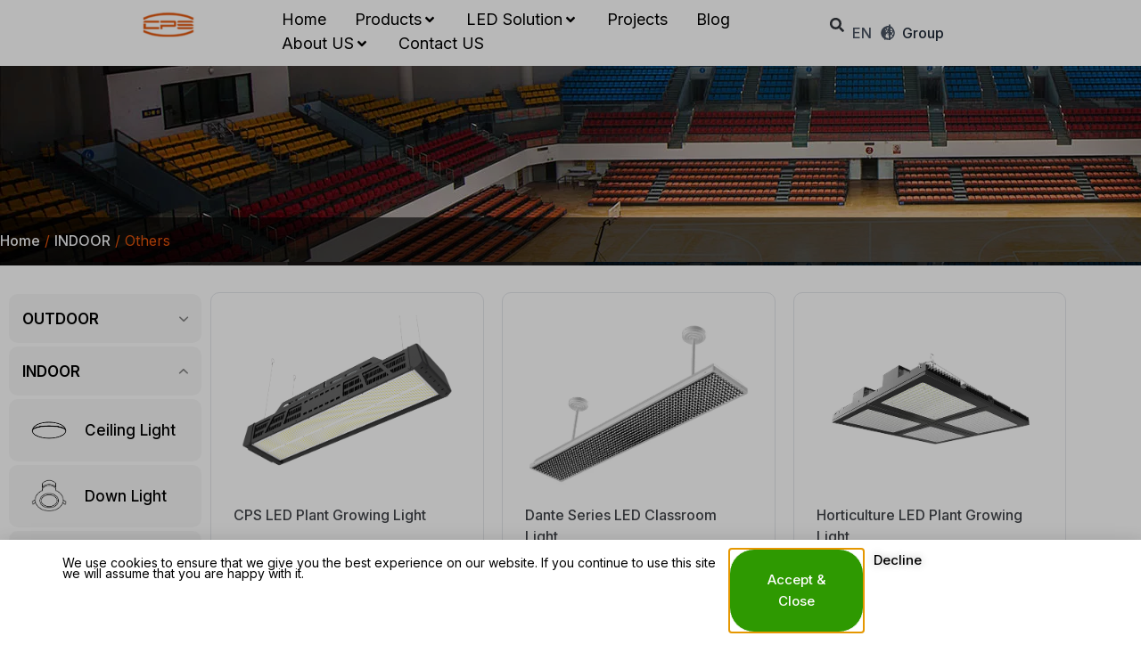

--- FILE ---
content_type: text/html; charset=UTF-8
request_url: https://www.cps-lighting.com/product-category/indoor/others-indoor/
body_size: 44747
content:
<!doctype html>
<html lang="en-US" prefix="og: https://ogp.me/ns#">
<head>
	<meta charset="UTF-8">
	<meta name="viewport" content="width=device-width, initial-scale=1">
	<link rel="profile" href="https://gmpg.org/xfn/11">
	
<!-- Search Engine Optimization by Rank Math PRO - https://rankmath.com/ -->
<title>Other Indoor LED Lighting | Specialty &amp; Functional</title>
<meta name="description" content="Explore our diverse range of indoor LED lighting solutions: Plant grow lights, classroom lights, blackboard lights, ceiling fan lights &amp; T8 fixtures."/>
<meta name="robots" content="follow, index, max-snippet:-1, max-video-preview:-1, max-image-preview:large"/>
<link rel="canonical" href="https://www.cps-lighting.com/product-category/indoor/others-indoor/" />
<meta property="og:locale" content="en_US" />
<meta property="og:type" content="article" />
<meta property="og:title" content="Other Indoor LED Lighting | Specialty &amp; Functional" />
<meta property="og:description" content="Explore our diverse range of indoor LED lighting solutions: Plant grow lights, classroom lights, blackboard lights, ceiling fan lights &amp; T8 fixtures." />
<meta property="og:url" content="https://www.cps-lighting.com/product-category/indoor/others-indoor/" />
<meta property="og:site_name" content="CPS LIGHTING" />
<meta name="twitter:card" content="summary_large_image" />
<meta name="twitter:title" content="Other Indoor LED Lighting | Specialty &amp; Functional" />
<meta name="twitter:description" content="Explore our diverse range of indoor LED lighting solutions: Plant grow lights, classroom lights, blackboard lights, ceiling fan lights &amp; T8 fixtures." />
<meta name="twitter:label1" content="Products" />
<meta name="twitter:data1" content="6" />
<script type="application/ld+json" class="rank-math-schema-pro">{"@context":"https://schema.org","@graph":[{"@type":"Organization","@id":"https://www.cps-lighting.com/#organization","name":"CPS LIGHTING"},{"@type":"WebSite","@id":"https://www.cps-lighting.com/#website","url":"https://www.cps-lighting.com","name":"CPS LIGHTING","publisher":{"@id":"https://www.cps-lighting.com/#organization"},"inLanguage":"en-US"},{"@type":"CollectionPage","@id":"https://www.cps-lighting.com/product-category/indoor/others-indoor/#webpage","url":"https://www.cps-lighting.com/product-category/indoor/others-indoor/","name":"Other Indoor LED Lighting | Specialty &amp; Functional","isPartOf":{"@id":"https://www.cps-lighting.com/#website"},"inLanguage":"en-US"}]}</script>
<!-- /Rank Math WordPress SEO plugin -->

<link rel='dns-prefetch' href='//www.googletagmanager.com' />
<link rel="alternate" type="application/rss+xml" title="CPS LIGHTING &raquo; Feed" href="https://www.cps-lighting.com/feed/" />
<link rel="alternate" type="application/rss+xml" title="CPS LIGHTING &raquo; Comments Feed" href="https://www.cps-lighting.com/comments/feed/" />
<link rel="alternate" type="application/rss+xml" title="CPS LIGHTING &raquo; Others Category Feed" href="https://www.cps-lighting.com/product-category/indoor/others-indoor/feed/" />
<script>
window._wpemojiSettings = {"baseUrl":"https:\/\/s.w.org\/images\/core\/emoji\/15.0.3\/72x72\/","ext":".png","svgUrl":"https:\/\/s.w.org\/images\/core\/emoji\/15.0.3\/svg\/","svgExt":".svg","source":{"concatemoji":"https:\/\/www.cps-lighting.com\/wp-includes\/js\/wp-emoji-release.min.js?ver=6.6.2"}};
/*! This file is auto-generated */
!function(i,n){var o,s,e;function c(e){try{var t={supportTests:e,timestamp:(new Date).valueOf()};sessionStorage.setItem(o,JSON.stringify(t))}catch(e){}}function p(e,t,n){e.clearRect(0,0,e.canvas.width,e.canvas.height),e.fillText(t,0,0);var t=new Uint32Array(e.getImageData(0,0,e.canvas.width,e.canvas.height).data),r=(e.clearRect(0,0,e.canvas.width,e.canvas.height),e.fillText(n,0,0),new Uint32Array(e.getImageData(0,0,e.canvas.width,e.canvas.height).data));return t.every(function(e,t){return e===r[t]})}function u(e,t,n){switch(t){case"flag":return n(e,"\ud83c\udff3\ufe0f\u200d\u26a7\ufe0f","\ud83c\udff3\ufe0f\u200b\u26a7\ufe0f")?!1:!n(e,"\ud83c\uddfa\ud83c\uddf3","\ud83c\uddfa\u200b\ud83c\uddf3")&&!n(e,"\ud83c\udff4\udb40\udc67\udb40\udc62\udb40\udc65\udb40\udc6e\udb40\udc67\udb40\udc7f","\ud83c\udff4\u200b\udb40\udc67\u200b\udb40\udc62\u200b\udb40\udc65\u200b\udb40\udc6e\u200b\udb40\udc67\u200b\udb40\udc7f");case"emoji":return!n(e,"\ud83d\udc26\u200d\u2b1b","\ud83d\udc26\u200b\u2b1b")}return!1}function f(e,t,n){var r="undefined"!=typeof WorkerGlobalScope&&self instanceof WorkerGlobalScope?new OffscreenCanvas(300,150):i.createElement("canvas"),a=r.getContext("2d",{willReadFrequently:!0}),o=(a.textBaseline="top",a.font="600 32px Arial",{});return e.forEach(function(e){o[e]=t(a,e,n)}),o}function t(e){var t=i.createElement("script");t.src=e,t.defer=!0,i.head.appendChild(t)}"undefined"!=typeof Promise&&(o="wpEmojiSettingsSupports",s=["flag","emoji"],n.supports={everything:!0,everythingExceptFlag:!0},e=new Promise(function(e){i.addEventListener("DOMContentLoaded",e,{once:!0})}),new Promise(function(t){var n=function(){try{var e=JSON.parse(sessionStorage.getItem(o));if("object"==typeof e&&"number"==typeof e.timestamp&&(new Date).valueOf()<e.timestamp+604800&&"object"==typeof e.supportTests)return e.supportTests}catch(e){}return null}();if(!n){if("undefined"!=typeof Worker&&"undefined"!=typeof OffscreenCanvas&&"undefined"!=typeof URL&&URL.createObjectURL&&"undefined"!=typeof Blob)try{var e="postMessage("+f.toString()+"("+[JSON.stringify(s),u.toString(),p.toString()].join(",")+"));",r=new Blob([e],{type:"text/javascript"}),a=new Worker(URL.createObjectURL(r),{name:"wpTestEmojiSupports"});return void(a.onmessage=function(e){c(n=e.data),a.terminate(),t(n)})}catch(e){}c(n=f(s,u,p))}t(n)}).then(function(e){for(var t in e)n.supports[t]=e[t],n.supports.everything=n.supports.everything&&n.supports[t],"flag"!==t&&(n.supports.everythingExceptFlag=n.supports.everythingExceptFlag&&n.supports[t]);n.supports.everythingExceptFlag=n.supports.everythingExceptFlag&&!n.supports.flag,n.DOMReady=!1,n.readyCallback=function(){n.DOMReady=!0}}).then(function(){return e}).then(function(){var e;n.supports.everything||(n.readyCallback(),(e=n.source||{}).concatemoji?t(e.concatemoji):e.wpemoji&&e.twemoji&&(t(e.twemoji),t(e.wpemoji)))}))}((window,document),window._wpemojiSettings);
</script>
<link rel='stylesheet' id='hello-elementor-theme-style-css' href='https://www.cps-lighting.com/wp-content/themes/hello-elementor/theme.min.css?ver=3.1.1' media='all' />
<link rel='stylesheet' id='jet-menu-hello-css' href='https://www.cps-lighting.com/wp-content/plugins/jet-menu/integration/themes/hello-elementor/assets/css/style.css?ver=2.4.5' media='all' />
<style id='wp-emoji-styles-inline-css'>

	img.wp-smiley, img.emoji {
		display: inline !important;
		border: none !important;
		box-shadow: none !important;
		height: 1em !important;
		width: 1em !important;
		margin: 0 0.07em !important;
		vertical-align: -0.1em !important;
		background: none !important;
		padding: 0 !important;
	}
</style>
<link rel='stylesheet' id='wp-block-library-css' href='https://www.cps-lighting.com/wp-includes/css/dist/block-library/style.min.css?ver=6.6.2' media='all' />
<style id='rank-math-toc-block-style-inline-css'>
.wp-block-rank-math-toc-block nav ol{counter-reset:item}.wp-block-rank-math-toc-block nav ol li{display:block}.wp-block-rank-math-toc-block nav ol li:before{content:counters(item, ".") ". ";counter-increment:item}

</style>
<style id='classic-theme-styles-inline-css'>
/*! This file is auto-generated */
.wp-block-button__link{color:#fff;background-color:#32373c;border-radius:9999px;box-shadow:none;text-decoration:none;padding:calc(.667em + 2px) calc(1.333em + 2px);font-size:1.125em}.wp-block-file__button{background:#32373c;color:#fff;text-decoration:none}
</style>
<style id='global-styles-inline-css'>
:root{--wp--preset--aspect-ratio--square: 1;--wp--preset--aspect-ratio--4-3: 4/3;--wp--preset--aspect-ratio--3-4: 3/4;--wp--preset--aspect-ratio--3-2: 3/2;--wp--preset--aspect-ratio--2-3: 2/3;--wp--preset--aspect-ratio--16-9: 16/9;--wp--preset--aspect-ratio--9-16: 9/16;--wp--preset--color--black: #000000;--wp--preset--color--cyan-bluish-gray: #abb8c3;--wp--preset--color--white: #ffffff;--wp--preset--color--pale-pink: #f78da7;--wp--preset--color--vivid-red: #cf2e2e;--wp--preset--color--luminous-vivid-orange: #ff6900;--wp--preset--color--luminous-vivid-amber: #fcb900;--wp--preset--color--light-green-cyan: #7bdcb5;--wp--preset--color--vivid-green-cyan: #00d084;--wp--preset--color--pale-cyan-blue: #8ed1fc;--wp--preset--color--vivid-cyan-blue: #0693e3;--wp--preset--color--vivid-purple: #9b51e0;--wp--preset--gradient--vivid-cyan-blue-to-vivid-purple: linear-gradient(135deg,rgba(6,147,227,1) 0%,rgb(155,81,224) 100%);--wp--preset--gradient--light-green-cyan-to-vivid-green-cyan: linear-gradient(135deg,rgb(122,220,180) 0%,rgb(0,208,130) 100%);--wp--preset--gradient--luminous-vivid-amber-to-luminous-vivid-orange: linear-gradient(135deg,rgba(252,185,0,1) 0%,rgba(255,105,0,1) 100%);--wp--preset--gradient--luminous-vivid-orange-to-vivid-red: linear-gradient(135deg,rgba(255,105,0,1) 0%,rgb(207,46,46) 100%);--wp--preset--gradient--very-light-gray-to-cyan-bluish-gray: linear-gradient(135deg,rgb(238,238,238) 0%,rgb(169,184,195) 100%);--wp--preset--gradient--cool-to-warm-spectrum: linear-gradient(135deg,rgb(74,234,220) 0%,rgb(151,120,209) 20%,rgb(207,42,186) 40%,rgb(238,44,130) 60%,rgb(251,105,98) 80%,rgb(254,248,76) 100%);--wp--preset--gradient--blush-light-purple: linear-gradient(135deg,rgb(255,206,236) 0%,rgb(152,150,240) 100%);--wp--preset--gradient--blush-bordeaux: linear-gradient(135deg,rgb(254,205,165) 0%,rgb(254,45,45) 50%,rgb(107,0,62) 100%);--wp--preset--gradient--luminous-dusk: linear-gradient(135deg,rgb(255,203,112) 0%,rgb(199,81,192) 50%,rgb(65,88,208) 100%);--wp--preset--gradient--pale-ocean: linear-gradient(135deg,rgb(255,245,203) 0%,rgb(182,227,212) 50%,rgb(51,167,181) 100%);--wp--preset--gradient--electric-grass: linear-gradient(135deg,rgb(202,248,128) 0%,rgb(113,206,126) 100%);--wp--preset--gradient--midnight: linear-gradient(135deg,rgb(2,3,129) 0%,rgb(40,116,252) 100%);--wp--preset--font-size--small: 13px;--wp--preset--font-size--medium: 20px;--wp--preset--font-size--large: 36px;--wp--preset--font-size--x-large: 42px;--wp--preset--spacing--20: 0.44rem;--wp--preset--spacing--30: 0.67rem;--wp--preset--spacing--40: 1rem;--wp--preset--spacing--50: 1.5rem;--wp--preset--spacing--60: 2.25rem;--wp--preset--spacing--70: 3.38rem;--wp--preset--spacing--80: 5.06rem;--wp--preset--shadow--natural: 6px 6px 9px rgba(0, 0, 0, 0.2);--wp--preset--shadow--deep: 12px 12px 50px rgba(0, 0, 0, 0.4);--wp--preset--shadow--sharp: 6px 6px 0px rgba(0, 0, 0, 0.2);--wp--preset--shadow--outlined: 6px 6px 0px -3px rgba(255, 255, 255, 1), 6px 6px rgba(0, 0, 0, 1);--wp--preset--shadow--crisp: 6px 6px 0px rgba(0, 0, 0, 1);}:where(.is-layout-flex){gap: 0.5em;}:where(.is-layout-grid){gap: 0.5em;}body .is-layout-flex{display: flex;}.is-layout-flex{flex-wrap: wrap;align-items: center;}.is-layout-flex > :is(*, div){margin: 0;}body .is-layout-grid{display: grid;}.is-layout-grid > :is(*, div){margin: 0;}:where(.wp-block-columns.is-layout-flex){gap: 2em;}:where(.wp-block-columns.is-layout-grid){gap: 2em;}:where(.wp-block-post-template.is-layout-flex){gap: 1.25em;}:where(.wp-block-post-template.is-layout-grid){gap: 1.25em;}.has-black-color{color: var(--wp--preset--color--black) !important;}.has-cyan-bluish-gray-color{color: var(--wp--preset--color--cyan-bluish-gray) !important;}.has-white-color{color: var(--wp--preset--color--white) !important;}.has-pale-pink-color{color: var(--wp--preset--color--pale-pink) !important;}.has-vivid-red-color{color: var(--wp--preset--color--vivid-red) !important;}.has-luminous-vivid-orange-color{color: var(--wp--preset--color--luminous-vivid-orange) !important;}.has-luminous-vivid-amber-color{color: var(--wp--preset--color--luminous-vivid-amber) !important;}.has-light-green-cyan-color{color: var(--wp--preset--color--light-green-cyan) !important;}.has-vivid-green-cyan-color{color: var(--wp--preset--color--vivid-green-cyan) !important;}.has-pale-cyan-blue-color{color: var(--wp--preset--color--pale-cyan-blue) !important;}.has-vivid-cyan-blue-color{color: var(--wp--preset--color--vivid-cyan-blue) !important;}.has-vivid-purple-color{color: var(--wp--preset--color--vivid-purple) !important;}.has-black-background-color{background-color: var(--wp--preset--color--black) !important;}.has-cyan-bluish-gray-background-color{background-color: var(--wp--preset--color--cyan-bluish-gray) !important;}.has-white-background-color{background-color: var(--wp--preset--color--white) !important;}.has-pale-pink-background-color{background-color: var(--wp--preset--color--pale-pink) !important;}.has-vivid-red-background-color{background-color: var(--wp--preset--color--vivid-red) !important;}.has-luminous-vivid-orange-background-color{background-color: var(--wp--preset--color--luminous-vivid-orange) !important;}.has-luminous-vivid-amber-background-color{background-color: var(--wp--preset--color--luminous-vivid-amber) !important;}.has-light-green-cyan-background-color{background-color: var(--wp--preset--color--light-green-cyan) !important;}.has-vivid-green-cyan-background-color{background-color: var(--wp--preset--color--vivid-green-cyan) !important;}.has-pale-cyan-blue-background-color{background-color: var(--wp--preset--color--pale-cyan-blue) !important;}.has-vivid-cyan-blue-background-color{background-color: var(--wp--preset--color--vivid-cyan-blue) !important;}.has-vivid-purple-background-color{background-color: var(--wp--preset--color--vivid-purple) !important;}.has-black-border-color{border-color: var(--wp--preset--color--black) !important;}.has-cyan-bluish-gray-border-color{border-color: var(--wp--preset--color--cyan-bluish-gray) !important;}.has-white-border-color{border-color: var(--wp--preset--color--white) !important;}.has-pale-pink-border-color{border-color: var(--wp--preset--color--pale-pink) !important;}.has-vivid-red-border-color{border-color: var(--wp--preset--color--vivid-red) !important;}.has-luminous-vivid-orange-border-color{border-color: var(--wp--preset--color--luminous-vivid-orange) !important;}.has-luminous-vivid-amber-border-color{border-color: var(--wp--preset--color--luminous-vivid-amber) !important;}.has-light-green-cyan-border-color{border-color: var(--wp--preset--color--light-green-cyan) !important;}.has-vivid-green-cyan-border-color{border-color: var(--wp--preset--color--vivid-green-cyan) !important;}.has-pale-cyan-blue-border-color{border-color: var(--wp--preset--color--pale-cyan-blue) !important;}.has-vivid-cyan-blue-border-color{border-color: var(--wp--preset--color--vivid-cyan-blue) !important;}.has-vivid-purple-border-color{border-color: var(--wp--preset--color--vivid-purple) !important;}.has-vivid-cyan-blue-to-vivid-purple-gradient-background{background: var(--wp--preset--gradient--vivid-cyan-blue-to-vivid-purple) !important;}.has-light-green-cyan-to-vivid-green-cyan-gradient-background{background: var(--wp--preset--gradient--light-green-cyan-to-vivid-green-cyan) !important;}.has-luminous-vivid-amber-to-luminous-vivid-orange-gradient-background{background: var(--wp--preset--gradient--luminous-vivid-amber-to-luminous-vivid-orange) !important;}.has-luminous-vivid-orange-to-vivid-red-gradient-background{background: var(--wp--preset--gradient--luminous-vivid-orange-to-vivid-red) !important;}.has-very-light-gray-to-cyan-bluish-gray-gradient-background{background: var(--wp--preset--gradient--very-light-gray-to-cyan-bluish-gray) !important;}.has-cool-to-warm-spectrum-gradient-background{background: var(--wp--preset--gradient--cool-to-warm-spectrum) !important;}.has-blush-light-purple-gradient-background{background: var(--wp--preset--gradient--blush-light-purple) !important;}.has-blush-bordeaux-gradient-background{background: var(--wp--preset--gradient--blush-bordeaux) !important;}.has-luminous-dusk-gradient-background{background: var(--wp--preset--gradient--luminous-dusk) !important;}.has-pale-ocean-gradient-background{background: var(--wp--preset--gradient--pale-ocean) !important;}.has-electric-grass-gradient-background{background: var(--wp--preset--gradient--electric-grass) !important;}.has-midnight-gradient-background{background: var(--wp--preset--gradient--midnight) !important;}.has-small-font-size{font-size: var(--wp--preset--font-size--small) !important;}.has-medium-font-size{font-size: var(--wp--preset--font-size--medium) !important;}.has-large-font-size{font-size: var(--wp--preset--font-size--large) !important;}.has-x-large-font-size{font-size: var(--wp--preset--font-size--x-large) !important;}
:where(.wp-block-post-template.is-layout-flex){gap: 1.25em;}:where(.wp-block-post-template.is-layout-grid){gap: 1.25em;}
:where(.wp-block-columns.is-layout-flex){gap: 2em;}:where(.wp-block-columns.is-layout-grid){gap: 2em;}
:root :where(.wp-block-pullquote){font-size: 1.5em;line-height: 1.6;}
</style>
<link rel='stylesheet' id='woocommerce-layout-css' href='https://www.cps-lighting.com/wp-content/plugins/woocommerce/assets/css/woocommerce-layout.css?ver=9.0.0' media='all' />
<link rel='stylesheet' id='woocommerce-smallscreen-css' href='https://www.cps-lighting.com/wp-content/plugins/woocommerce/assets/css/woocommerce-smallscreen.css?ver=9.0.0' media='only screen and (max-width: 768px)' />
<link rel='stylesheet' id='woocommerce-general-css' href='https://www.cps-lighting.com/wp-content/plugins/woocommerce/assets/css/woocommerce.css?ver=9.0.0' media='all' />
<style id='woocommerce-inline-inline-css'>
.woocommerce form .form-row .required { visibility: visible; }
</style>
<link rel='stylesheet' id='iksm-public-style-css' href='https://www.cps-lighting.com/wp-content/plugins/iks-menu-pro/assets/css/public.css?ver=1.11.3' media='all' />
<link rel='stylesheet' id='hello-elementor-css' href='https://www.cps-lighting.com/wp-content/themes/hello-elementor/style.min.css?ver=3.1.1' media='all' />
<link rel='stylesheet' id='hello-elementor-header-footer-css' href='https://www.cps-lighting.com/wp-content/themes/hello-elementor/header-footer.min.css?ver=3.1.1' media='all' />
<link rel='stylesheet' id='elementor-frontend-css' href='https://www.cps-lighting.com/wp-content/plugins/elementor/assets/css/frontend-lite.min.css?ver=3.22.1' media='all' />
<link rel='stylesheet' id='elementor-post-8-css' href='https://www.cps-lighting.com/wp-content/uploads/elementor/css/post-8.css?ver=1729061819' media='all' />
<link rel='stylesheet' id='jet-menu-public-styles-css' href='https://www.cps-lighting.com/wp-content/plugins/jet-menu/assets/public/css/public.css?ver=2.4.5' media='all' />
<link rel='stylesheet' id='swiper-css' href='https://www.cps-lighting.com/wp-content/plugins/elementor/assets/lib/swiper/v8/css/swiper.min.css?ver=8.4.5' media='all' />
<link rel='stylesheet' id='dashicons-css' href='https://www.cps-lighting.com/wp-includes/css/dashicons.min.css?ver=6.6.2' media='all' />
<link rel='stylesheet' id='elementor-pro-css' href='https://www.cps-lighting.com/wp-content/plugins/elementor-pro/assets/css/frontend-lite.min.css?ver=3.21.0' media='all' />
<link rel='stylesheet' id='elementor-global-css' href='https://www.cps-lighting.com/wp-content/uploads/elementor/css/global.css?ver=1729061820' media='all' />
<link rel='stylesheet' id='elementor-post-12096-css' href='https://www.cps-lighting.com/wp-content/uploads/elementor/css/post-12096.css?ver=1733227560' media='all' />
<link rel='stylesheet' id='elementor-post-10619-css' href='https://www.cps-lighting.com/wp-content/uploads/elementor/css/post-10619.css?ver=1729061820' media='all' />
<link rel='stylesheet' id='elementor-post-313-css' href='https://www.cps-lighting.com/wp-content/uploads/elementor/css/post-313.css?ver=1729063429' media='all' />
<link rel='stylesheet' id='elementor-post-12507-css' href='https://www.cps-lighting.com/wp-content/uploads/elementor/css/post-12507.css?ver=1729061820' media='all' />
<link rel='stylesheet' id='slick-carousel-css' href='https://www.cps-lighting.com/wp-content/plugins/iconic-woothumbs/assets/frontend/css/lib/slick/slick.css?ver=1716957177' media='all' />
<link rel='stylesheet' id='plyr-css' href='https://www.cps-lighting.com/wp-content/plugins/iconic-woothumbs/assets/vendor/plyr.css?ver=1716957177' media='all' />
<link rel='stylesheet' id='iconic-woothumbs-css-css' href='https://www.cps-lighting.com/wp-content/plugins/iconic-woothumbs/assets/frontend/css/main.min.css?ver=1716957177' media='all' />
<link rel='stylesheet' id='google-fonts-1-css' href='https://fonts.googleapis.com/css?family=Inter%3A100%2C100italic%2C200%2C200italic%2C300%2C300italic%2C400%2C400italic%2C500%2C500italic%2C600%2C600italic%2C700%2C700italic%2C800%2C800italic%2C900%2C900italic&#038;display=swap&#038;ver=6.6.2' media='all' />
<link rel="preconnect" href="https://fonts.gstatic.com/" crossorigin><script id="woocommerce-google-analytics-integration-gtag-js-after">
/* Google Analytics for WooCommerce (gtag.js) */
					window.dataLayer = window.dataLayer || [];
					function gtag(){dataLayer.push(arguments);}
					// Set up default consent state.
					for ( const mode of [{"analytics_storage":"denied","ad_storage":"denied","ad_user_data":"denied","ad_personalization":"denied","region":["AT","BE","BG","HR","CY","CZ","DK","EE","FI","FR","DE","GR","HU","IS","IE","IT","LV","LI","LT","LU","MT","NL","NO","PL","PT","RO","SK","SI","ES","SE","GB","CH"]}] || [] ) {
						gtag( "consent", "default", { "wait_for_update": 500, ...mode } );
					}
					gtag("js", new Date());
					gtag("set", "developer_id.dOGY3NW", true);
					gtag("config", "G-BSZ6Q63QYC", {"track_404":true,"allow_google_signals":true,"logged_in":false,"linker":{"domains":[],"allow_incoming":false},"custom_map":{"dimension1":"logged_in"}});
</script>
<script src="https://www.cps-lighting.com/wp-includes/js/jquery/jquery.min.js?ver=3.7.1" id="jquery-core-js"></script>
<script src="https://www.cps-lighting.com/wp-includes/js/jquery/jquery-migrate.min.js?ver=3.4.1" id="jquery-migrate-js"></script>
<script src="https://www.cps-lighting.com/wp-content/plugins/woocommerce/assets/js/jquery-blockui/jquery.blockUI.min.js?ver=2.7.0-wc.9.0.0" id="jquery-blockui-js" defer data-wp-strategy="defer"></script>
<script id="wc-add-to-cart-js-extra">
var wc_add_to_cart_params = {"ajax_url":"\/wp-admin\/admin-ajax.php","wc_ajax_url":"\/?wc-ajax=%%endpoint%%","i18n_view_cart":"View cart","cart_url":"https:\/\/www.cps-lighting.com","is_cart":"","cart_redirect_after_add":"no"};
</script>
<script src="https://www.cps-lighting.com/wp-content/plugins/woocommerce/assets/js/frontend/add-to-cart.min.js?ver=9.0.0" id="wc-add-to-cart-js" defer data-wp-strategy="defer"></script>
<script src="https://www.cps-lighting.com/wp-content/plugins/woocommerce/assets/js/js-cookie/js.cookie.min.js?ver=2.1.4-wc.9.0.0" id="js-cookie-js" defer data-wp-strategy="defer"></script>
<script id="woocommerce-js-extra">
var woocommerce_params = {"ajax_url":"\/wp-admin\/admin-ajax.php","wc_ajax_url":"\/?wc-ajax=%%endpoint%%"};
</script>
<script src="https://www.cps-lighting.com/wp-content/plugins/woocommerce/assets/js/frontend/woocommerce.min.js?ver=9.0.0" id="woocommerce-js" defer data-wp-strategy="defer"></script>
<script src="https://www.cps-lighting.com/wp-content/plugins/iks-menu-pro/assets/js/public.js?ver=1.11.3" id="iksm-public-script-js"></script>
<script src="https://www.cps-lighting.com/wp-content/plugins/iks-menu-pro/assets/js/menu.js?ver=1.11.3" id="iksm-menu-script-js"></script>
<link rel="https://api.w.org/" href="https://www.cps-lighting.com/wp-json/" /><link rel="alternate" title="JSON" type="application/json" href="https://www.cps-lighting.com/wp-json/wp/v2/product_cat/40" /><link rel="EditURI" type="application/rsd+xml" title="RSD" href="https://www.cps-lighting.com/xmlrpc.php?rsd" />
<meta name="generator" content="WordPress 6.6.2" />
<meta name="generator" content="webp-uploads 2.0.1">
<style type="text/css" id="iksm-dynamic-style"></style>	<noscript><style>.woocommerce-product-gallery{ opacity: 1 !important; }</style></noscript>
	<meta name="generator" content="Elementor 3.22.1; features: e_optimized_assets_loading, e_optimized_css_loading, e_font_icon_svg, additional_custom_breakpoints, e_optimized_control_loading, e_lazyload; settings: css_print_method-external, google_font-enabled, font_display-swap">
<!-- Google tag (gtag.js) -->
<script async src="https://www.googletagmanager.com/gtag/js?id=AW-11463324635"></script>
<script>
 window.dataLayer = window.dataLayer || [];
 function gtag() { dataLayer.push(arguments); }
 gtag('js', new Date());


 gtag('config', 'AW-11463324635', { 'allow_enhanced_conversions': true });
</script>


<!-- Event snippet for 联系我们 conversion page -->
<script>
 window.addEventListener('load', function (event) {
   document.querySelectorAll('[type="submit"]').forEach(function (e) {
     e.addEventListener('click', function () {
       var mailformat = /^\w+([\.-]?\w+)@\w+([\.-]?\w+)(\.\w{2,3})+$/;
       var name = document.querySelector('[name="username"]').value;
       var email = document.querySelector('[name="email"]').value;
       var product = document.querySelector('[name="product"]').value;
       if (name != "" && product != "" && email.match(mailformat) != null) {
         gtag('set', 'user_data', { 'email': email });
         gtag('event', 'conversion', { 'send_to': 'AW-11463324635/mGr8CLXHrZ0ZENvnkdoq' });
       }
     });
   });
 });
</script>

<script type="text/javascript">
    (function(c,l,a,r,i,t,y){
        c[a]=c[a]||function(){(c[a].q=c[a].q||[]).push(arguments)};
        t=l.createElement(r);t.async=1;t.src="https://www.clarity.ms/tag/"+i;
        y=l.getElementsByTagName(r)[0];y.parentNode.insertBefore(t,y);
    })(window, document, "clarity", "script", "mhfxgpnzeh");
</script>
<link rel="preconnect" href="//code.tidio.co">			<style>
				.e-con.e-parent:nth-of-type(n+4):not(.e-lazyloaded):not(.e-no-lazyload),
				.e-con.e-parent:nth-of-type(n+4):not(.e-lazyloaded):not(.e-no-lazyload) * {
					background-image: none !important;
				}
				@media screen and (max-height: 1024px) {
					.e-con.e-parent:nth-of-type(n+3):not(.e-lazyloaded):not(.e-no-lazyload),
					.e-con.e-parent:nth-of-type(n+3):not(.e-lazyloaded):not(.e-no-lazyload) * {
						background-image: none !important;
					}
				}
				@media screen and (max-height: 640px) {
					.e-con.e-parent:nth-of-type(n+2):not(.e-lazyloaded):not(.e-no-lazyload),
					.e-con.e-parent:nth-of-type(n+2):not(.e-lazyloaded):not(.e-no-lazyload) * {
						background-image: none !important;
					}
				}
			</style>
			<script id="google_gtagjs" src="https://www.cps-lighting.com/?local_ga_js=681542162bda007f43fe4ada8f1db4c4" async></script>
<script id="google_gtagjs-inline">
window.dataLayer = window.dataLayer || [];function gtag(){dataLayer.push(arguments);}gtag('js', new Date());gtag('config', 'G-BSZ6Q63QYC', {'anonymize_ip': true} );
</script>
<style>
/* Default Styles */
.iconic-woothumbs-all-images-wrap {
	float: right;
	width: 100%;
}

/* Icon Styles */
.iconic-woothumbs-icon {
	color: #ffffff;
}

/* Bullet Styles */
.iconic-woothumbs-all-images-wrap .slick-dots button,
.iconic-woothumbs-zoom-bullets .slick-dots button {
	border-color: #ffffff !important;
}

.iconic-woothumbs-all-images-wrap .slick-dots .slick-active button,
.iconic-woothumbs-zoom-bullets .slick-dots .slick-active button {
	background-color: #ffffff !important;
}

/* Thumbnails */
	.iconic-woothumbs-all-images-wrap--thumbnails-left .iconic-woothumbs-thumbnails-wrap,
	.iconic-woothumbs-all-images-wrap--thumbnails-right .iconic-woothumbs-thumbnails-wrap {
		width: 10%;
	}

	.iconic-woothumbs-all-images-wrap--thumbnails-left .iconic-woothumbs-images-wrap,
	.iconic-woothumbs-all-images-wrap--thumbnails-right .iconic-woothumbs-images-wrap {
		width: 90%;
	}
	
.iconic-woothumbs-thumbnails__image-wrapper:after {
	border-color: #ffffff;
}

.iconic-woothumbs-thumbnails__control {
	color: #ffffff;
}

.iconic-woothumbs-thumbnails__control path {
	stroke: #ffffff;
}

.iconic-woothumbs-all-images-wrap--thumbnails-left .iconic-woothumbs-thumbnails__control {
	right: 10px;
}

.iconic-woothumbs-all-images-wrap--thumbnails-right .iconic-woothumbs-thumbnails__control {
	left: 10px;
}


/* Stacked Thumbnails - Left & Right */
.iconic-woothumbs-all-images-wrap--thumbnails-left .iconic-woothumbs-thumbnails-wrap--stacked,
.iconic-woothumbs-all-images-wrap--thumbnails-right .iconic-woothumbs-thumbnails-wrap--stacked {
	margin: 0;
}

.iconic-woothumbs-thumbnails-wrap--stacked .iconic-woothumbs-thumbnails__slide {
	width: 25%;
}

/* Stacked Thumbnails - Left */
.iconic-woothumbs-all-images-wrap--thumbnails-left .iconic-woothumbs-thumbnails-wrap--stacked .iconic-woothumbs-thumbnails__slide {
	padding: 0 10px 10px 0;
}

/* Stacked Thumbnails - Right */
.iconic-woothumbs-all-images-wrap--thumbnails-right .iconic-woothumbs-thumbnails-wrap--stacked .iconic-woothumbs-thumbnails__slide {
	padding: 0 0 10px 10px;
}

/* Stacked Thumbnails - Above & Below */

.iconic-woothumbs-all-images-wrap--thumbnails-above .iconic-woothumbs-thumbnails-wrap--stacked,
.iconic-woothumbs-all-images-wrap--thumbnails-below .iconic-woothumbs-thumbnails-wrap--stacked {
	margin: 0 -5px 0 -5px;
}

/* Stacked Thumbnails - Above */
.iconic-woothumbs-all-images-wrap--thumbnails-above .iconic-woothumbs-thumbnails-wrap--stacked .iconic-woothumbs-thumbnails__slide {
	padding: 0 5px 10px 5px;
}

/* Stacked Thumbnails - Below */
.iconic-woothumbs-all-images-wrap--thumbnails-below .iconic-woothumbs-thumbnails-wrap--stacked .iconic-woothumbs-thumbnails__slide {
	padding: 10px 5px 0 5px;
}

/* Sliding Thumbnails - Left & Right, Above & Below */
.iconic-woothumbs-all-images-wrap--thumbnails-left .iconic-woothumbs-thumbnails-wrap--sliding,
.iconic-woothumbs-all-images-wrap--thumbnails-right .iconic-woothumbs-thumbnails-wrap--sliding {
	margin: 0;
}

/* Sliding Thumbnails - Left & Right */
.iconic-woothumbs-all-images-wrap--thumbnails-left .iconic-woothumbs-thumbnails-wrap--sliding .slick-list,
.iconic-woothumbs-all-images-wrap--thumbnails-right .iconic-woothumbs-thumbnails-wrap--sliding .slick-list {
	margin-bottom: -10px;
}

.iconic-woothumbs-all-images-wrap--thumbnails-left .iconic-woothumbs-thumbnails-wrap--sliding .slick-slide,
.iconic-woothumbs-all-images-wrap--thumbnails-right .iconic-woothumbs-thumbnails-wrap--sliding .slick-slide {
	margin-bottom: 10px;
}

/* Sliding Thumbnails - Left */
.iconic-woothumbs-all-images-wrap--thumbnails-left .iconic-woothumbs-thumbnails-wrap--sliding {
	padding-right: 10px;
}

/* Sliding Thumbnails - Right */
.iconic-woothumbs-all-images-wrap--thumbnails-right .iconic-woothumbs-thumbnails-wrap--sliding {
	padding-left: 10px;
}

/* Sliding Thumbnails - Above & Below */
.iconic-woothumbs-thumbnails-wrap--horizontal.iconic-woothumbs-thumbnails-wrap--sliding .iconic-woothumbs-thumbnails__slide {
	width: 25%;
}

.iconic-woothumbs-all-images-wrap--thumbnails-above .iconic-woothumbs-thumbnails-wrap--sliding .slick-list,
.iconic-woothumbs-all-images-wrap--thumbnails-below .iconic-woothumbs-thumbnails-wrap--sliding .slick-list {
	margin-right: -10px;
}

.iconic-woothumbs-all-images-wrap--thumbnails-above .iconic-woothumbs-thumbnails-wrap--sliding .slick-slide,
.iconic-woothumbs-all-images-wrap--thumbnails-below .iconic-woothumbs-thumbnails-wrap--sliding .slick-slide {
	margin-right: 10px;
}

/* Sliding Thumbnails - Above */
.iconic-woothumbs-all-images-wrap--thumbnails-above .iconic-woothumbs-thumbnails-wrap--sliding {
	margin-bottom: 10px;
}

/* Sliding Thumbnails - Below */
.iconic-woothumbs-all-images-wrap--thumbnails-below .iconic-woothumbs-thumbnails-wrap--sliding {
	margin-top: 10px;
}

/* Zoom Styles */

.zm-handlerarea {
	background: #000000;
	-ms-filter: "progid:DXImageTransform.Microsoft.Alpha(Opacity=80)" !important;
	filter: alpha(opacity=80) !important;
	-moz-opacity: 0.8 !important;
	-khtml-opacity: 0.8 !important;
	opacity: 0.8 !important;
}

/* Layout Styles */

/* Media Queries */

	@media screen and (max-width: 768px) {

		.iconic-woothumbs-all-images-wrap {
			float: none;
			width: 100%;
		}

		.iconic-woothumbs-hover-icons .iconic-woothumbs-icon {
			opacity: 1;
		}

			.iconic-woothumbs-all-images-wrap--thumbnails-above .iconic-woothumbs-images-wrap,
		.iconic-woothumbs-all-images-wrap--thumbnails-left .iconic-woothumbs-images-wrap,
		.iconic-woothumbs-all-images-wrap--thumbnails-right .iconic-woothumbs-images-wrap {
			width: 100%;
		}

		.iconic-woothumbs-all-images-wrap--thumbnails-left .iconic-woothumbs-thumbnails-wrap,
		.iconic-woothumbs-all-images-wrap--thumbnails-right .iconic-woothumbs-thumbnails-wrap {
			width: 100%;
		}
		
	.iconic-woothumbs-thumbnails-wrap--horizontal .iconic-woothumbs-thumbnails__slide {
		width: 33.333333333333%;
	}

		}
		.plyr {
		--plyr-control-icon-size: 18px;
		--plyr-color-main: #111111;
		--plyr-svg-fill: #ffffff;
		/* General */
		--plyr-menu-border-shadow-color: #111111;
		--plyr-range-thumb-background: #ffffff;
		--plyr-badge-text-color: #ffffff;
		--plyr-captions-text-color: #ffffff;
		--plyr-font-smoothing: true;
		/* Video */
		--plyr-video-background: #111111;
		--plyr-video-control-color: #ffffff;
		--plyr-video-control-color-hover: #ffffff;
		/* Audio */
		--plyr-audio-control-color-hover: #ffffff;
		--plyr-audio-control-background-hover: #11111180;
	}

	/* Background property with foreground colour setting and opacity */
	.plyr__control.plyr__control--overlaid[data-plyr="play"] {
		/* Final two characters add 50% opacity */
		background: #11111180 !important;
		color: #ffffff !important;
	}

	/* Background property with foreground colour setting */
	.plyr__control.plyr__control--overlaid[data-plyr="play"]:hover {
		background: #ffffff !important;
	}

	/* Color property with foreground colour setting */
	.plyr__progress [data-plyr="seek"],
	.plyr__volume [data-plyr="volume"] {
		color: #ffffff !important;
	}

	/* SVG stroke + fill properties with background colour setting */
	.plyr__control.plyr__control--overlaid[data-plyr="play"]:hover svg {
		stroke: #111111 !important;
		fill: #111111 !important;
	}

	/* SVG stroke property with foreground colour setting */
	.plyr__control[data-plyr="play"],
	.plyr__control[data-plyr="fullscreen"],
	.iconic-woothumbs-fullscreen svg path:not(:last-child),
	.iconic-woothumbs-images__arrow svg path,
	.iconic-woothumbs-zoom-prev svg path,
	.iconic-woothumbs-zoom-next svg path,
	.iconic-woothumbs-wishlist-buttons__add svg path {
		stroke: #ffffff !important;
	}

	/* SVG fill property with foreground colour setting */
	.plyr__control[data-plyr="play"],
	.plyr__control[data-plyr="settings"],
	.iconic-woothumbs-thumbnails__play-overlay svg path,
	.iconic-woothumbs-fullscreen svg path:last-child,
	.iconic-woothumbs-play svg path,
	.iconic-woothumbs-wishlist-buttons__browse svg path,
	.iconic-woothumbs-images__slide .iconic-woothumbs-loading-overlay--inner svg path,
	.pswp_item .iconic-woothumbs-loading-overlay--inner svg path {
		fill: #ffffff !important;
	}

	/* Background color property with background colour setting */
	.iconic-woothumbs-thumbnails__control:hover,
	.iconic-woothumbs-images__slide .iconic-woothumbs-loading-overlay:has(.iconic-woothumbs-responsive-media),
	.iconic-woothumbs-images__slide .iconic-woothumbs-loading-overlay--inner,
	.pswp_item .iconic-woothumbs-loading-overlay--inner {
		background-color: #111111 !important;
	}

	/* Background color property with background colour setting and opacity */
	.iconic-woothumbs-thumbnails__play-overlay,
	.iconic-woothumbs-thumbnails__control {
		/* Final two characters add 50% opacity */
		background-color: #11111180 !important;
	}

	/* Background color property with foreground colour setting */
	.iconic-woothumbs-all-images-wrap .slick-dots li button,
	.iconic-woothumbs-zoom-bullets .slick-dots li button,
	.iconic-woothumbs-zoom-bullets .slick-dots li.slick-active button,
	.plyr__menu__container .plyr__control[role="menuitemradio"]:hover::before {
		background-color: #ffffff !important;
	}

	/* Misc */
	.iconic-woothumbs-thumbnails__image-wrapper:after {
		border: 2px solid #111111;
	}

	.iconic-woothumbs-thumbnails__image-wrapper:before {
		border: 2px solid #ffffff;
	}
	</style>
<link rel="icon" href="https://www.cps-lighting.com/wp-content/uploads/2023/12/cpslighting_-1.png" sizes="32x32" />
<link rel="icon" href="https://www.cps-lighting.com/wp-content/uploads/2023/12/cpslighting_-1.png" sizes="192x192" />
<link rel="apple-touch-icon" href="https://www.cps-lighting.com/wp-content/uploads/2023/12/cpslighting_-1.png" />
<meta name="msapplication-TileImage" content="https://www.cps-lighting.com/wp-content/uploads/2023/12/cpslighting_-1.png" />
		<style id="wp-custom-css">
			li {
  margin-bottom: 0.2em; /* Adjust the value for desired space */
}		</style>
		</head>
<body class="archive tax-product_cat term-others-indoor term-40 wp-custom-logo theme-hello-elementor woocommerce woocommerce-page woocommerce-no-js iconic-woothumbs-hello-elementor jet-mega-menu-location elementor-default elementor-template-full-width elementor-kit-8 elementor-page-313">

<style>

.project-category-item .active-img{
	display: none;
}
.project-category-item:hover .active-img{
	display: block;
}
.project-category-item:hover .show-img{
	display: none;
}

.project-category-item:hover .project-category-title .elementor-heading-title{
	color: #FFFFFF !important;
}
.project-category-item:hover{
	background:#E3540B;
}
</style>

<a class="skip-link screen-reader-text" href="#content">Skip to content</a>

		<div data-elementor-type="header" data-elementor-id="12096" class="elementor elementor-12096 elementor-location-header" data-elementor-post-type="elementor_library">
			<header data-dce-background-color="#FFFFFF" class="elementor-element elementor-element-2115c5f elementor-hidden-tablet elementor-hidden-mobile e-con-full e-flex e-con e-parent" data-id="2115c5f" data-element_type="container" data-settings="{&quot;sticky&quot;:&quot;top&quot;,&quot;animation&quot;:&quot;none&quot;,&quot;background_background&quot;:&quot;classic&quot;,&quot;sticky_on&quot;:[&quot;desktop&quot;,&quot;tablet&quot;],&quot;sticky_offset&quot;:0,&quot;sticky_effects_offset&quot;:0}">
				<div class="elementor-element elementor-element-bc70cbc elementor-widget__width-initial elementor-widget elementor-widget-theme-site-logo elementor-widget-image" data-id="bc70cbc" data-element_type="widget" data-widget_type="theme-site-logo.default">
				<div class="elementor-widget-container">
			<style>/*! elementor - v3.22.0 - 17-06-2024 */
.elementor-widget-image{text-align:center}.elementor-widget-image a{display:inline-block}.elementor-widget-image a img[src$=".svg"]{width:48px}.elementor-widget-image img{vertical-align:middle;display:inline-block}</style>						<a href="https://www.cps-lighting.com">
			<img src="https://www.cps-lighting.com/wp-content/uploads/elementor/thumbs/cpslighting_-1-qgepk7ajukxvdphx4mngd7gz5390kap50p4nk1dt5i.png" title="cps lighting logo" alt="cps lighting logo" loading="lazy" />				</a>
									</div>
				</div>
				<div class="elementor-element elementor-element-0d3cf64 elementor-widget__width-initial elementor-widget elementor-widget-spacer" data-id="0d3cf64" data-element_type="widget" data-widget_type="spacer.default">
				<div class="elementor-widget-container">
			<style>/*! elementor - v3.22.0 - 17-06-2024 */
.elementor-column .elementor-spacer-inner{height:var(--spacer-size)}.e-con{--container-widget-width:100%}.e-con-inner>.elementor-widget-spacer,.e-con>.elementor-widget-spacer{width:var(--container-widget-width,var(--spacer-size));--align-self:var(--container-widget-align-self,initial);--flex-shrink:0}.e-con-inner>.elementor-widget-spacer>.elementor-widget-container,.e-con>.elementor-widget-spacer>.elementor-widget-container{height:100%;width:100%}.e-con-inner>.elementor-widget-spacer>.elementor-widget-container>.elementor-spacer,.e-con>.elementor-widget-spacer>.elementor-widget-container>.elementor-spacer{height:100%}.e-con-inner>.elementor-widget-spacer>.elementor-widget-container>.elementor-spacer>.elementor-spacer-inner,.e-con>.elementor-widget-spacer>.elementor-widget-container>.elementor-spacer>.elementor-spacer-inner{height:var(--container-widget-height,var(--spacer-size))}.e-con-inner>.elementor-widget-spacer.elementor-widget-empty,.e-con>.elementor-widget-spacer.elementor-widget-empty{position:relative;min-height:22px;min-width:22px}.e-con-inner>.elementor-widget-spacer.elementor-widget-empty .elementor-widget-empty-icon,.e-con>.elementor-widget-spacer.elementor-widget-empty .elementor-widget-empty-icon{position:absolute;top:0;bottom:0;left:0;right:0;margin:auto;padding:0;width:22px;height:22px}</style>		<div class="elementor-spacer">
			<div class="elementor-spacer-inner"></div>
		</div>
				</div>
				</div>
				<div class="elementor-element elementor-element-95a8b96 elementor-widget__width-initial elementor-widget elementor-widget-jet-mega-menu" data-id="95a8b96" data-element_type="widget" data-widget_type="jet-mega-menu.default">
				<div class="elementor-widget-container">
			<div class="jet-mega-menu jet-mega-menu--layout-horizontal jet-mega-menu--sub-position-right jet-mega-menu--dropdown-layout-default jet-mega-menu--dropdown-position-right jet-mega-menu--animation-fade jet-mega-menu--location-elementor    jet-mega-menu--fill-svg-icons" data-settings='{"menuId":"17","menuUniqId":"697d5ce82588f","rollUp":false,"megaAjaxLoad":false,"layout":"horizontal","subEvent":"hover","mouseLeaveDelay":500,"subTrigger":"item","subPosition":"right","megaWidthType":"selector","megaWidthSelector":".elementor-location-header","breakpoint":768}'><div class="jet-mega-menu-toggle" role="button" tabindex="0" aria-label="Open/Close Menu"><div class="jet-mega-menu-toggle-icon jet-mega-menu-toggle-icon--default-state"><svg class="e-font-icon-svg e-fas-bars" viewBox="0 0 448 512" xmlns="http://www.w3.org/2000/svg"><path d="M16 132h416c8.837 0 16-7.163 16-16V76c0-8.837-7.163-16-16-16H16C7.163 60 0 67.163 0 76v40c0 8.837 7.163 16 16 16zm0 160h416c8.837 0 16-7.163 16-16v-40c0-8.837-7.163-16-16-16H16c-8.837 0-16 7.163-16 16v40c0 8.837 7.163 16 16 16zm0 160h416c8.837 0 16-7.163 16-16v-40c0-8.837-7.163-16-16-16H16c-8.837 0-16 7.163-16 16v40c0 8.837 7.163 16 16 16z"></path></svg></div><div class="jet-mega-menu-toggle-icon jet-mega-menu-toggle-icon--opened-state"><svg class="e-font-icon-svg e-fas-times" viewBox="0 0 352 512" xmlns="http://www.w3.org/2000/svg"><path d="M242.72 256l100.07-100.07c12.28-12.28 12.28-32.19 0-44.48l-22.24-22.24c-12.28-12.28-32.19-12.28-44.48 0L176 189.28 75.93 89.21c-12.28-12.28-32.19-12.28-44.48 0L9.21 111.45c-12.28 12.28-12.28 32.19 0 44.48L109.28 256 9.21 356.07c-12.28 12.28-12.28 32.19 0 44.48l22.24 22.24c12.28 12.28 32.2 12.28 44.48 0L176 322.72l100.07 100.07c12.28 12.28 32.2 12.28 44.48 0l22.24-22.24c12.28-12.28 12.28-32.19 0-44.48L242.72 256z"></path></svg></div></div><nav class="jet-mega-menu-container" aria-label="Main nav"><ul class="jet-mega-menu-list"><li id="jet-mega-menu-item-40" class="jet-mega-menu-item jet-mega-menu-item-type-post_type jet-mega-menu-item-object-page jet-mega-menu-item-home jet-mega-menu-item--default jet-mega-menu-item--top-level jet-mega-menu-item-40"><div class="jet-mega-menu-item__inner" tabindex="0" aria-label="Home"><a href="https://www.cps-lighting.com/" class="jet-mega-menu-item__link jet-mega-menu-item__link--top-level"><div class="jet-mega-menu-item__title"><div class="jet-mega-menu-item__label">Home</div></div></a></div></li>
<li id="jet-mega-menu-item-43" class="jet-mega-menu-item jet-mega-menu-item-type-post_type jet-mega-menu-item-object-page jet-mega-menu-item--mega jet-mega-menu-item-has-children jet-mega-menu-item--top-level jet-mega-menu-item-43"><div class="jet-mega-menu-item__inner" tabindex="0" aria-label="Products"><a href="https://www.cps-lighting.com/products/" class="jet-mega-menu-item__link jet-mega-menu-item__link--top-level"><div class="jet-mega-menu-item__title"><div class="jet-mega-menu-item__label">Products</div></div></a><div class="jet-mega-menu-item__dropdown"><svg class="e-font-icon-svg e-fas-angle-down" viewBox="0 0 320 512" xmlns="http://www.w3.org/2000/svg"><path d="M143 352.3L7 216.3c-9.4-9.4-9.4-24.6 0-33.9l22.6-22.6c9.4-9.4 24.6-9.4 33.9 0l96.4 96.4 96.4-96.4c9.4-9.4 24.6-9.4 33.9 0l22.6 22.6c9.4 9.4 9.4 24.6 0 33.9l-136 136c-9.2 9.4-24.4 9.4-33.8 0z"></path></svg></div></div><div class="jet-mega-menu-mega-container" data-template-id="12105" data-template-content="elementor" data-position="default"><div class="jet-mega-menu-mega-container__inner"><style>.elementor-12105 .elementor-element.elementor-element-d27bcf2{--display:flex;--flex-direction:row;--container-widget-width:initial;--container-widget-height:100%;--container-widget-flex-grow:1;--container-widget-align-self:stretch;--flex-wrap-mobile:wrap;--gap:0px 0px;--background-transition:0.3s;--padding-top:5px;--padding-bottom:20px;--padding-left:0px;--padding-right:0px;}.elementor-12105 .elementor-element.elementor-element-d27bcf2, .elementor-12105 .elementor-element.elementor-element-d27bcf2::before{--border-transition:0.3s;}.elementor-12105 .elementor-element.elementor-element-971c378{--display:flex;--flex-direction:column;--container-widget-width:100%;--container-widget-height:initial;--container-widget-flex-grow:0;--container-widget-align-self:initial;--flex-wrap-mobile:wrap;--gap:10px 10px;--background-transition:0.3s;}.elementor-12105 .elementor-element.elementor-element-971c378.e-con{--flex-grow:0;--flex-shrink:0;}.elementor-12105 .elementor-element.elementor-element-3933d44 > .elementor-widget-container{margin:0px 0px 0px 0px;padding:0px 0px 0px 0px;}.elementor-12105 .elementor-element.elementor-element-3933d44 .elementor-heading-title{color:var( --e-global-color-9ec4752 );font-size:20px;font-weight:600;}.elementor-12105 .elementor-element.elementor-element-20de058{--display:grid;--e-con-grid-template-columns:repeat(3, 1fr);--e-con-grid-template-rows:repeat(2, 1fr);--gap:20px 5px;--grid-auto-flow:row;--background-transition:0.3s;}.elementor-12105 .elementor-element.elementor-element-05e3ee5{--display:flex;--flex-direction:row;--container-widget-width:initial;--container-widget-height:100%;--container-widget-flex-grow:1;--container-widget-align-self:stretch;--flex-wrap-mobile:wrap;--gap:5px 5px;--background-transition:0.3s;}.elementor-12105 .elementor-element.elementor-element-af5fc63{width:var( --container-widget-width, 40% );max-width:40%;--container-widget-width:40%;--container-widget-flex-grow:0;text-align:left;}.elementor-12105 .elementor-element.elementor-element-af5fc63 img{width:100%;}.elementor-12105 .elementor-element.elementor-element-1377056{--display:flex;--gap:5px 5px;--background-transition:0.3s;--margin-top:0px;--margin-bottom:0px;--margin-left:0px;--margin-right:0px;--padding-top:0px;--padding-bottom:0px;--padding-left:0px;--padding-right:0px;}.elementor-12105 .elementor-element.elementor-element-28adadf > .elementor-widget-container{margin:0px 0px 0px 0px;padding:5px 0px 5px 0px;}.elementor-12105 .elementor-element.elementor-element-28adadf .elementor-heading-title{color:var( --e-global-color-9ec4752 );font-size:16px;font-weight:600;line-height:15px;}.elementor-12105 .elementor-element.elementor-element-2cbdaff .elementor-icon-list-items:not(.elementor-inline-items) .elementor-icon-list-item:not(:last-child){padding-bottom:calc(7px/2);}.elementor-12105 .elementor-element.elementor-element-2cbdaff .elementor-icon-list-items:not(.elementor-inline-items) .elementor-icon-list-item:not(:first-child){margin-top:calc(7px/2);}.elementor-12105 .elementor-element.elementor-element-2cbdaff .elementor-icon-list-items.elementor-inline-items .elementor-icon-list-item{margin-right:calc(7px/2);margin-left:calc(7px/2);}.elementor-12105 .elementor-element.elementor-element-2cbdaff .elementor-icon-list-items.elementor-inline-items{margin-right:calc(-7px/2);margin-left:calc(-7px/2);}body.rtl .elementor-12105 .elementor-element.elementor-element-2cbdaff .elementor-icon-list-items.elementor-inline-items .elementor-icon-list-item:after{left:calc(-7px/2);}body:not(.rtl) .elementor-12105 .elementor-element.elementor-element-2cbdaff .elementor-icon-list-items.elementor-inline-items .elementor-icon-list-item:after{right:calc(-7px/2);}.elementor-12105 .elementor-element.elementor-element-2cbdaff .elementor-icon-list-icon i{transition:color 0.3s;}.elementor-12105 .elementor-element.elementor-element-2cbdaff .elementor-icon-list-icon svg{transition:fill 0.3s;}.elementor-12105 .elementor-element.elementor-element-2cbdaff{--e-icon-list-icon-size:14px;--icon-vertical-offset:0px;}.elementor-12105 .elementor-element.elementor-element-2cbdaff .elementor-icon-list-item > .elementor-icon-list-text, .elementor-12105 .elementor-element.elementor-element-2cbdaff .elementor-icon-list-item > a{font-size:15px;}.elementor-12105 .elementor-element.elementor-element-2cbdaff .elementor-icon-list-item:hover .elementor-icon-list-text{color:var( --e-global-color-accent );}.elementor-12105 .elementor-element.elementor-element-2cbdaff .elementor-icon-list-text{transition:color 0.3s;}.elementor-12105 .elementor-element.elementor-element-efeb022{--display:flex;--flex-direction:row;--container-widget-width:initial;--container-widget-height:100%;--container-widget-flex-grow:1;--container-widget-align-self:stretch;--flex-wrap-mobile:wrap;--gap:5px 5px;--background-transition:0.3s;}.elementor-12105 .elementor-element.elementor-element-9622ca5{width:var( --container-widget-width, 40% );max-width:40%;--container-widget-width:40%;--container-widget-flex-grow:0;text-align:left;}.elementor-12105 .elementor-element.elementor-element-9622ca5 img{width:100%;}.elementor-12105 .elementor-element.elementor-element-f7bca0a{--display:flex;--gap:5px 5px;--background-transition:0.3s;--margin-top:0px;--margin-bottom:0px;--margin-left:0px;--margin-right:0px;--padding-top:0px;--padding-bottom:0px;--padding-left:0px;--padding-right:0px;}.elementor-12105 .elementor-element.elementor-element-d086c8d > .elementor-widget-container{margin:0px 0px 0px 0px;padding:5px 0px 5px 0px;}.elementor-12105 .elementor-element.elementor-element-d086c8d .elementor-heading-title{color:#000000;font-size:16px;font-weight:600;line-height:15px;}.elementor-12105 .elementor-element.elementor-element-c75211c .elementor-icon-list-items:not(.elementor-inline-items) .elementor-icon-list-item:not(:last-child){padding-bottom:calc(7px/2);}.elementor-12105 .elementor-element.elementor-element-c75211c .elementor-icon-list-items:not(.elementor-inline-items) .elementor-icon-list-item:not(:first-child){margin-top:calc(7px/2);}.elementor-12105 .elementor-element.elementor-element-c75211c .elementor-icon-list-items.elementor-inline-items .elementor-icon-list-item{margin-right:calc(7px/2);margin-left:calc(7px/2);}.elementor-12105 .elementor-element.elementor-element-c75211c .elementor-icon-list-items.elementor-inline-items{margin-right:calc(-7px/2);margin-left:calc(-7px/2);}body.rtl .elementor-12105 .elementor-element.elementor-element-c75211c .elementor-icon-list-items.elementor-inline-items .elementor-icon-list-item:after{left:calc(-7px/2);}body:not(.rtl) .elementor-12105 .elementor-element.elementor-element-c75211c .elementor-icon-list-items.elementor-inline-items .elementor-icon-list-item:after{right:calc(-7px/2);}.elementor-12105 .elementor-element.elementor-element-c75211c .elementor-icon-list-icon i{transition:color 0.3s;}.elementor-12105 .elementor-element.elementor-element-c75211c .elementor-icon-list-icon svg{transition:fill 0.3s;}.elementor-12105 .elementor-element.elementor-element-c75211c{--e-icon-list-icon-size:14px;--icon-vertical-offset:0px;}.elementor-12105 .elementor-element.elementor-element-c75211c .elementor-icon-list-item > .elementor-icon-list-text, .elementor-12105 .elementor-element.elementor-element-c75211c .elementor-icon-list-item > a{font-size:15px;}.elementor-12105 .elementor-element.elementor-element-c75211c .elementor-icon-list-item:hover .elementor-icon-list-text{color:var( --e-global-color-accent );}.elementor-12105 .elementor-element.elementor-element-c75211c .elementor-icon-list-text{transition:color 0.3s;}.elementor-12105 .elementor-element.elementor-element-0b5c2c7{--display:flex;--flex-direction:row;--container-widget-width:initial;--container-widget-height:100%;--container-widget-flex-grow:1;--container-widget-align-self:stretch;--flex-wrap-mobile:wrap;--gap:5px 5px;--background-transition:0.3s;}.elementor-12105 .elementor-element.elementor-element-c9341fd{width:var( --container-widget-width, 40% );max-width:40%;--container-widget-width:40%;--container-widget-flex-grow:0;text-align:left;}.elementor-12105 .elementor-element.elementor-element-c9341fd img{width:100%;}.elementor-12105 .elementor-element.elementor-element-f62953d{--display:flex;--gap:5px 5px;--background-transition:0.3s;--margin-top:0px;--margin-bottom:0px;--margin-left:0px;--margin-right:0px;--padding-top:0px;--padding-bottom:0px;--padding-left:0px;--padding-right:0px;}.elementor-12105 .elementor-element.elementor-element-9a107cf > .elementor-widget-container{margin:0px 0px 0px 0px;padding:5px 0px 5px 0px;}.elementor-12105 .elementor-element.elementor-element-9a107cf .elementor-heading-title{color:#000000;font-size:16px;font-weight:600;line-height:15px;}.elementor-12105 .elementor-element.elementor-element-38ea7ea .elementor-icon-list-items:not(.elementor-inline-items) .elementor-icon-list-item:not(:last-child){padding-bottom:calc(7px/2);}.elementor-12105 .elementor-element.elementor-element-38ea7ea .elementor-icon-list-items:not(.elementor-inline-items) .elementor-icon-list-item:not(:first-child){margin-top:calc(7px/2);}.elementor-12105 .elementor-element.elementor-element-38ea7ea .elementor-icon-list-items.elementor-inline-items .elementor-icon-list-item{margin-right:calc(7px/2);margin-left:calc(7px/2);}.elementor-12105 .elementor-element.elementor-element-38ea7ea .elementor-icon-list-items.elementor-inline-items{margin-right:calc(-7px/2);margin-left:calc(-7px/2);}body.rtl .elementor-12105 .elementor-element.elementor-element-38ea7ea .elementor-icon-list-items.elementor-inline-items .elementor-icon-list-item:after{left:calc(-7px/2);}body:not(.rtl) .elementor-12105 .elementor-element.elementor-element-38ea7ea .elementor-icon-list-items.elementor-inline-items .elementor-icon-list-item:after{right:calc(-7px/2);}.elementor-12105 .elementor-element.elementor-element-38ea7ea .elementor-icon-list-icon i{transition:color 0.3s;}.elementor-12105 .elementor-element.elementor-element-38ea7ea .elementor-icon-list-icon svg{transition:fill 0.3s;}.elementor-12105 .elementor-element.elementor-element-38ea7ea{--e-icon-list-icon-size:14px;--icon-vertical-offset:0px;}.elementor-12105 .elementor-element.elementor-element-38ea7ea .elementor-icon-list-item > .elementor-icon-list-text, .elementor-12105 .elementor-element.elementor-element-38ea7ea .elementor-icon-list-item > a{font-size:15px;}.elementor-12105 .elementor-element.elementor-element-38ea7ea .elementor-icon-list-item:hover .elementor-icon-list-text{color:var( --e-global-color-accent );}.elementor-12105 .elementor-element.elementor-element-38ea7ea .elementor-icon-list-text{transition:color 0.3s;}.elementor-12105 .elementor-element.elementor-element-52d365d{--display:flex;--flex-direction:row;--container-widget-width:initial;--container-widget-height:100%;--container-widget-flex-grow:1;--container-widget-align-self:stretch;--flex-wrap-mobile:wrap;--gap:5px 5px;--background-transition:0.3s;}.elementor-12105 .elementor-element.elementor-element-1ced111{width:var( --container-widget-width, 40% );max-width:40%;--container-widget-width:40%;--container-widget-flex-grow:0;text-align:left;}.elementor-12105 .elementor-element.elementor-element-1ced111 img{width:100%;}.elementor-12105 .elementor-element.elementor-element-43b1252{--display:flex;--gap:5px 5px;--background-transition:0.3s;--margin-top:0px;--margin-bottom:0px;--margin-left:0px;--margin-right:0px;--padding-top:0px;--padding-bottom:0px;--padding-left:0px;--padding-right:0px;}.elementor-12105 .elementor-element.elementor-element-9f2ac8b > .elementor-widget-container{margin:0px 0px 0px 0px;padding:5px 0px 5px 0px;}.elementor-12105 .elementor-element.elementor-element-9f2ac8b .elementor-heading-title{color:#000000;font-size:16px;font-weight:600;line-height:15px;}.elementor-12105 .elementor-element.elementor-element-6101c37 .elementor-icon-list-items:not(.elementor-inline-items) .elementor-icon-list-item:not(:last-child){padding-bottom:calc(7px/2);}.elementor-12105 .elementor-element.elementor-element-6101c37 .elementor-icon-list-items:not(.elementor-inline-items) .elementor-icon-list-item:not(:first-child){margin-top:calc(7px/2);}.elementor-12105 .elementor-element.elementor-element-6101c37 .elementor-icon-list-items.elementor-inline-items .elementor-icon-list-item{margin-right:calc(7px/2);margin-left:calc(7px/2);}.elementor-12105 .elementor-element.elementor-element-6101c37 .elementor-icon-list-items.elementor-inline-items{margin-right:calc(-7px/2);margin-left:calc(-7px/2);}body.rtl .elementor-12105 .elementor-element.elementor-element-6101c37 .elementor-icon-list-items.elementor-inline-items .elementor-icon-list-item:after{left:calc(-7px/2);}body:not(.rtl) .elementor-12105 .elementor-element.elementor-element-6101c37 .elementor-icon-list-items.elementor-inline-items .elementor-icon-list-item:after{right:calc(-7px/2);}.elementor-12105 .elementor-element.elementor-element-6101c37 .elementor-icon-list-icon i{transition:color 0.3s;}.elementor-12105 .elementor-element.elementor-element-6101c37 .elementor-icon-list-icon svg{transition:fill 0.3s;}.elementor-12105 .elementor-element.elementor-element-6101c37{--e-icon-list-icon-size:14px;--icon-vertical-offset:0px;}.elementor-12105 .elementor-element.elementor-element-6101c37 .elementor-icon-list-item > .elementor-icon-list-text, .elementor-12105 .elementor-element.elementor-element-6101c37 .elementor-icon-list-item > a{font-size:15px;}.elementor-12105 .elementor-element.elementor-element-6101c37 .elementor-icon-list-item:hover .elementor-icon-list-text{color:var( --e-global-color-accent );}.elementor-12105 .elementor-element.elementor-element-6101c37 .elementor-icon-list-text{transition:color 0.3s;}.elementor-12105 .elementor-element.elementor-element-8865763{--display:flex;--flex-direction:row;--container-widget-width:initial;--container-widget-height:100%;--container-widget-flex-grow:1;--container-widget-align-self:stretch;--flex-wrap-mobile:wrap;--gap:5px 5px;--background-transition:0.3s;}.elementor-12105 .elementor-element.elementor-element-1f2ab2f{width:var( --container-widget-width, 40% );max-width:40%;--container-widget-width:40%;--container-widget-flex-grow:0;text-align:left;}.elementor-12105 .elementor-element.elementor-element-1f2ab2f img{width:100%;}.elementor-12105 .elementor-element.elementor-element-4ce3ee7{--display:flex;--gap:5px 5px;--background-transition:0.3s;--margin-top:0px;--margin-bottom:0px;--margin-left:0px;--margin-right:0px;--padding-top:0px;--padding-bottom:0px;--padding-left:0px;--padding-right:0px;}.elementor-12105 .elementor-element.elementor-element-515685c > .elementor-widget-container{margin:0px 0px 0px 0px;padding:5px 0px 5px 0px;}.elementor-12105 .elementor-element.elementor-element-515685c .elementor-heading-title{color:#000000;font-size:16px;font-weight:600;line-height:15px;}.elementor-12105 .elementor-element.elementor-element-a6d8fb7 .elementor-icon-list-items:not(.elementor-inline-items) .elementor-icon-list-item:not(:last-child){padding-bottom:calc(7px/2);}.elementor-12105 .elementor-element.elementor-element-a6d8fb7 .elementor-icon-list-items:not(.elementor-inline-items) .elementor-icon-list-item:not(:first-child){margin-top:calc(7px/2);}.elementor-12105 .elementor-element.elementor-element-a6d8fb7 .elementor-icon-list-items.elementor-inline-items .elementor-icon-list-item{margin-right:calc(7px/2);margin-left:calc(7px/2);}.elementor-12105 .elementor-element.elementor-element-a6d8fb7 .elementor-icon-list-items.elementor-inline-items{margin-right:calc(-7px/2);margin-left:calc(-7px/2);}body.rtl .elementor-12105 .elementor-element.elementor-element-a6d8fb7 .elementor-icon-list-items.elementor-inline-items .elementor-icon-list-item:after{left:calc(-7px/2);}body:not(.rtl) .elementor-12105 .elementor-element.elementor-element-a6d8fb7 .elementor-icon-list-items.elementor-inline-items .elementor-icon-list-item:after{right:calc(-7px/2);}.elementor-12105 .elementor-element.elementor-element-a6d8fb7 .elementor-icon-list-icon i{transition:color 0.3s;}.elementor-12105 .elementor-element.elementor-element-a6d8fb7 .elementor-icon-list-icon svg{transition:fill 0.3s;}.elementor-12105 .elementor-element.elementor-element-a6d8fb7{--e-icon-list-icon-size:14px;--icon-vertical-offset:0px;}.elementor-12105 .elementor-element.elementor-element-a6d8fb7 .elementor-icon-list-item > .elementor-icon-list-text, .elementor-12105 .elementor-element.elementor-element-a6d8fb7 .elementor-icon-list-item > a{font-size:15px;}.elementor-12105 .elementor-element.elementor-element-a6d8fb7 .elementor-icon-list-item:hover .elementor-icon-list-text{color:var( --e-global-color-accent );}.elementor-12105 .elementor-element.elementor-element-a6d8fb7 .elementor-icon-list-text{transition:color 0.3s;}.elementor-12105 .elementor-element.elementor-element-5458852{--display:flex;--flex-direction:row;--container-widget-width:initial;--container-widget-height:100%;--container-widget-flex-grow:1;--container-widget-align-self:stretch;--flex-wrap-mobile:wrap;--gap:5px 5px;--background-transition:0.3s;}.elementor-12105 .elementor-element.elementor-element-7e149dd{width:var( --container-widget-width, 40% );max-width:40%;--container-widget-width:40%;--container-widget-flex-grow:0;text-align:left;}.elementor-12105 .elementor-element.elementor-element-7e149dd img{width:100%;}.elementor-12105 .elementor-element.elementor-element-824ddf0{--display:flex;--gap:5px 5px;--background-transition:0.3s;--margin-top:0px;--margin-bottom:0px;--margin-left:0px;--margin-right:0px;--padding-top:0px;--padding-bottom:0px;--padding-left:0px;--padding-right:0px;}.elementor-12105 .elementor-element.elementor-element-3fdb05d > .elementor-widget-container{margin:0px 0px 0px 0px;padding:5px 0px 5px 0px;}.elementor-12105 .elementor-element.elementor-element-3fdb05d .elementor-heading-title{color:#000000;font-size:16px;font-weight:600;line-height:15px;}.elementor-12105 .elementor-element.elementor-element-78314b8 .elementor-icon-list-items:not(.elementor-inline-items) .elementor-icon-list-item:not(:last-child){padding-bottom:calc(7px/2);}.elementor-12105 .elementor-element.elementor-element-78314b8 .elementor-icon-list-items:not(.elementor-inline-items) .elementor-icon-list-item:not(:first-child){margin-top:calc(7px/2);}.elementor-12105 .elementor-element.elementor-element-78314b8 .elementor-icon-list-items.elementor-inline-items .elementor-icon-list-item{margin-right:calc(7px/2);margin-left:calc(7px/2);}.elementor-12105 .elementor-element.elementor-element-78314b8 .elementor-icon-list-items.elementor-inline-items{margin-right:calc(-7px/2);margin-left:calc(-7px/2);}body.rtl .elementor-12105 .elementor-element.elementor-element-78314b8 .elementor-icon-list-items.elementor-inline-items .elementor-icon-list-item:after{left:calc(-7px/2);}body:not(.rtl) .elementor-12105 .elementor-element.elementor-element-78314b8 .elementor-icon-list-items.elementor-inline-items .elementor-icon-list-item:after{right:calc(-7px/2);}.elementor-12105 .elementor-element.elementor-element-78314b8 .elementor-icon-list-icon i{transition:color 0.3s;}.elementor-12105 .elementor-element.elementor-element-78314b8 .elementor-icon-list-icon svg{transition:fill 0.3s;}.elementor-12105 .elementor-element.elementor-element-78314b8{--e-icon-list-icon-size:14px;--icon-vertical-offset:0px;}.elementor-12105 .elementor-element.elementor-element-78314b8 .elementor-icon-list-item > .elementor-icon-list-text, .elementor-12105 .elementor-element.elementor-element-78314b8 .elementor-icon-list-item > a{font-size:15px;}.elementor-12105 .elementor-element.elementor-element-78314b8 .elementor-icon-list-item:hover .elementor-icon-list-text{color:var( --e-global-color-accent );}.elementor-12105 .elementor-element.elementor-element-78314b8 .elementor-icon-list-text{transition:color 0.3s;}.elementor-12105 .elementor-element.elementor-element-5b13765{--display:flex;--flex-direction:column;--container-widget-width:100%;--container-widget-height:initial;--container-widget-flex-grow:0;--container-widget-align-self:initial;--flex-wrap-mobile:wrap;--gap:10px 10px;--background-transition:0.3s;}.elementor-12105 .elementor-element.elementor-element-5b13765.e-con{--flex-grow:0;--flex-shrink:0;}.elementor-12105 .elementor-element.elementor-element-99878e5 > .elementor-widget-container{margin:0px 0px 0px 0px;padding:0px 0px 0px 0px;}.elementor-12105 .elementor-element.elementor-element-99878e5 .elementor-heading-title{color:var( --e-global-color-9ec4752 );font-size:20px;font-weight:600;}.elementor-12105 .elementor-element.elementor-element-0b7fa79{--display:grid;--e-con-grid-template-columns:repeat(3, 1fr);--e-con-grid-template-rows:repeat(2, 1fr);--gap:20px 5px;--grid-auto-flow:row;--background-transition:0.3s;}.elementor-12105 .elementor-element.elementor-element-cd89c2b{--display:flex;--flex-direction:row;--container-widget-width:initial;--container-widget-height:100%;--container-widget-flex-grow:1;--container-widget-align-self:stretch;--flex-wrap-mobile:wrap;--gap:5px 5px;--background-transition:0.3s;}.elementor-12105 .elementor-element.elementor-element-6e20f02{width:var( --container-widget-width, 40% );max-width:40%;--container-widget-width:40%;--container-widget-flex-grow:0;text-align:left;}.elementor-12105 .elementor-element.elementor-element-6e20f02 img{width:100%;}.elementor-12105 .elementor-element.elementor-element-3cdb62f{--display:flex;--gap:5px 5px;--background-transition:0.3s;--margin-top:0px;--margin-bottom:0px;--margin-left:0px;--margin-right:0px;--padding-top:0px;--padding-bottom:0px;--padding-left:0px;--padding-right:0px;}.elementor-12105 .elementor-element.elementor-element-c221b76 > .elementor-widget-container{margin:0px 0px 0px 0px;padding:5px 0px 5px 0px;}.elementor-12105 .elementor-element.elementor-element-c221b76 .elementor-heading-title{color:#000000;font-size:16px;font-weight:600;line-height:15px;}.elementor-12105 .elementor-element.elementor-element-a3e752b .elementor-icon-list-items:not(.elementor-inline-items) .elementor-icon-list-item:not(:last-child){padding-bottom:calc(7px/2);}.elementor-12105 .elementor-element.elementor-element-a3e752b .elementor-icon-list-items:not(.elementor-inline-items) .elementor-icon-list-item:not(:first-child){margin-top:calc(7px/2);}.elementor-12105 .elementor-element.elementor-element-a3e752b .elementor-icon-list-items.elementor-inline-items .elementor-icon-list-item{margin-right:calc(7px/2);margin-left:calc(7px/2);}.elementor-12105 .elementor-element.elementor-element-a3e752b .elementor-icon-list-items.elementor-inline-items{margin-right:calc(-7px/2);margin-left:calc(-7px/2);}body.rtl .elementor-12105 .elementor-element.elementor-element-a3e752b .elementor-icon-list-items.elementor-inline-items .elementor-icon-list-item:after{left:calc(-7px/2);}body:not(.rtl) .elementor-12105 .elementor-element.elementor-element-a3e752b .elementor-icon-list-items.elementor-inline-items .elementor-icon-list-item:after{right:calc(-7px/2);}.elementor-12105 .elementor-element.elementor-element-a3e752b .elementor-icon-list-icon i{transition:color 0.3s;}.elementor-12105 .elementor-element.elementor-element-a3e752b .elementor-icon-list-icon svg{transition:fill 0.3s;}.elementor-12105 .elementor-element.elementor-element-a3e752b{--e-icon-list-icon-size:14px;--icon-vertical-offset:0px;}.elementor-12105 .elementor-element.elementor-element-a3e752b .elementor-icon-list-item > .elementor-icon-list-text, .elementor-12105 .elementor-element.elementor-element-a3e752b .elementor-icon-list-item > a{font-size:15px;}.elementor-12105 .elementor-element.elementor-element-a3e752b .elementor-icon-list-item:hover .elementor-icon-list-text{color:var( --e-global-color-accent );}.elementor-12105 .elementor-element.elementor-element-a3e752b .elementor-icon-list-text{transition:color 0.3s;}.elementor-12105 .elementor-element.elementor-element-a0cd7f8{--display:flex;--flex-direction:row;--container-widget-width:initial;--container-widget-height:100%;--container-widget-flex-grow:1;--container-widget-align-self:stretch;--flex-wrap-mobile:wrap;--gap:5px 5px;--background-transition:0.3s;}.elementor-12105 .elementor-element.elementor-element-4395d25{width:var( --container-widget-width, 40% );max-width:40%;--container-widget-width:40%;--container-widget-flex-grow:0;text-align:left;}.elementor-12105 .elementor-element.elementor-element-4395d25 img{width:100%;}.elementor-12105 .elementor-element.elementor-element-5c10af3{--display:flex;--gap:5px 5px;--background-transition:0.3s;--margin-top:0px;--margin-bottom:0px;--margin-left:0px;--margin-right:0px;--padding-top:0px;--padding-bottom:0px;--padding-left:0px;--padding-right:0px;}.elementor-12105 .elementor-element.elementor-element-169ab65 > .elementor-widget-container{margin:0px 0px 0px 0px;padding:5px 0px 5px 0px;}.elementor-12105 .elementor-element.elementor-element-169ab65 .elementor-heading-title{color:#000000;font-size:16px;font-weight:600;line-height:15px;}.elementor-12105 .elementor-element.elementor-element-6473d65 .elementor-icon-list-items:not(.elementor-inline-items) .elementor-icon-list-item:not(:last-child){padding-bottom:calc(7px/2);}.elementor-12105 .elementor-element.elementor-element-6473d65 .elementor-icon-list-items:not(.elementor-inline-items) .elementor-icon-list-item:not(:first-child){margin-top:calc(7px/2);}.elementor-12105 .elementor-element.elementor-element-6473d65 .elementor-icon-list-items.elementor-inline-items .elementor-icon-list-item{margin-right:calc(7px/2);margin-left:calc(7px/2);}.elementor-12105 .elementor-element.elementor-element-6473d65 .elementor-icon-list-items.elementor-inline-items{margin-right:calc(-7px/2);margin-left:calc(-7px/2);}body.rtl .elementor-12105 .elementor-element.elementor-element-6473d65 .elementor-icon-list-items.elementor-inline-items .elementor-icon-list-item:after{left:calc(-7px/2);}body:not(.rtl) .elementor-12105 .elementor-element.elementor-element-6473d65 .elementor-icon-list-items.elementor-inline-items .elementor-icon-list-item:after{right:calc(-7px/2);}.elementor-12105 .elementor-element.elementor-element-6473d65 .elementor-icon-list-icon i{transition:color 0.3s;}.elementor-12105 .elementor-element.elementor-element-6473d65 .elementor-icon-list-icon svg{transition:fill 0.3s;}.elementor-12105 .elementor-element.elementor-element-6473d65{--e-icon-list-icon-size:14px;--icon-vertical-offset:0px;}.elementor-12105 .elementor-element.elementor-element-6473d65 .elementor-icon-list-item > .elementor-icon-list-text, .elementor-12105 .elementor-element.elementor-element-6473d65 .elementor-icon-list-item > a{font-size:15px;}.elementor-12105 .elementor-element.elementor-element-6473d65 .elementor-icon-list-item:hover .elementor-icon-list-text{color:var( --e-global-color-accent );}.elementor-12105 .elementor-element.elementor-element-6473d65 .elementor-icon-list-text{transition:color 0.3s;}.elementor-12105 .elementor-element.elementor-element-ed4f673{--display:flex;--flex-direction:row;--container-widget-width:initial;--container-widget-height:100%;--container-widget-flex-grow:1;--container-widget-align-self:stretch;--flex-wrap-mobile:wrap;--gap:5px 5px;--background-transition:0.3s;}.elementor-12105 .elementor-element.elementor-element-07eca7a{width:var( --container-widget-width, 40% );max-width:40%;--container-widget-width:40%;--container-widget-flex-grow:0;text-align:left;}.elementor-12105 .elementor-element.elementor-element-07eca7a img{width:100%;}.elementor-12105 .elementor-element.elementor-element-b3b2534{--display:flex;--gap:5px 5px;--background-transition:0.3s;--margin-top:0px;--margin-bottom:0px;--margin-left:0px;--margin-right:0px;--padding-top:0px;--padding-bottom:0px;--padding-left:0px;--padding-right:0px;}.elementor-12105 .elementor-element.elementor-element-7d599e6 > .elementor-widget-container{margin:0px 0px 0px 0px;padding:5px 0px 5px 0px;}.elementor-12105 .elementor-element.elementor-element-7d599e6 .elementor-heading-title{color:#000000;font-size:16px;font-weight:600;line-height:15px;}.elementor-12105 .elementor-element.elementor-element-45de1d1 .elementor-icon-list-items:not(.elementor-inline-items) .elementor-icon-list-item:not(:last-child){padding-bottom:calc(7px/2);}.elementor-12105 .elementor-element.elementor-element-45de1d1 .elementor-icon-list-items:not(.elementor-inline-items) .elementor-icon-list-item:not(:first-child){margin-top:calc(7px/2);}.elementor-12105 .elementor-element.elementor-element-45de1d1 .elementor-icon-list-items.elementor-inline-items .elementor-icon-list-item{margin-right:calc(7px/2);margin-left:calc(7px/2);}.elementor-12105 .elementor-element.elementor-element-45de1d1 .elementor-icon-list-items.elementor-inline-items{margin-right:calc(-7px/2);margin-left:calc(-7px/2);}body.rtl .elementor-12105 .elementor-element.elementor-element-45de1d1 .elementor-icon-list-items.elementor-inline-items .elementor-icon-list-item:after{left:calc(-7px/2);}body:not(.rtl) .elementor-12105 .elementor-element.elementor-element-45de1d1 .elementor-icon-list-items.elementor-inline-items .elementor-icon-list-item:after{right:calc(-7px/2);}.elementor-12105 .elementor-element.elementor-element-45de1d1 .elementor-icon-list-icon i{transition:color 0.3s;}.elementor-12105 .elementor-element.elementor-element-45de1d1 .elementor-icon-list-icon svg{transition:fill 0.3s;}.elementor-12105 .elementor-element.elementor-element-45de1d1{--e-icon-list-icon-size:14px;--icon-vertical-offset:0px;}.elementor-12105 .elementor-element.elementor-element-45de1d1 .elementor-icon-list-item > .elementor-icon-list-text, .elementor-12105 .elementor-element.elementor-element-45de1d1 .elementor-icon-list-item > a{font-size:15px;}.elementor-12105 .elementor-element.elementor-element-45de1d1 .elementor-icon-list-item:hover .elementor-icon-list-text{color:var( --e-global-color-accent );}.elementor-12105 .elementor-element.elementor-element-45de1d1 .elementor-icon-list-text{transition:color 0.3s;}.elementor-12105 .elementor-element.elementor-element-e855b5a{--display:flex;--flex-direction:row;--container-widget-width:initial;--container-widget-height:100%;--container-widget-flex-grow:1;--container-widget-align-self:stretch;--flex-wrap-mobile:wrap;--gap:5px 5px;--background-transition:0.3s;}.elementor-12105 .elementor-element.elementor-element-e66dbc1{width:var( --container-widget-width, 40% );max-width:40%;--container-widget-width:40%;--container-widget-flex-grow:0;text-align:left;}.elementor-12105 .elementor-element.elementor-element-e66dbc1 img{width:100%;}.elementor-12105 .elementor-element.elementor-element-fafd1a5{--display:flex;--gap:5px 5px;--background-transition:0.3s;--margin-top:0px;--margin-bottom:0px;--margin-left:0px;--margin-right:0px;--padding-top:0px;--padding-bottom:0px;--padding-left:0px;--padding-right:0px;}.elementor-12105 .elementor-element.elementor-element-7048896 > .elementor-widget-container{margin:0px 0px 0px 0px;padding:5px 0px 5px 0px;}.elementor-12105 .elementor-element.elementor-element-7048896 .elementor-heading-title{color:#000000;font-size:16px;font-weight:600;line-height:15px;}.elementor-12105 .elementor-element.elementor-element-28fdaf4 .elementor-icon-list-items:not(.elementor-inline-items) .elementor-icon-list-item:not(:last-child){padding-bottom:calc(7px/2);}.elementor-12105 .elementor-element.elementor-element-28fdaf4 .elementor-icon-list-items:not(.elementor-inline-items) .elementor-icon-list-item:not(:first-child){margin-top:calc(7px/2);}.elementor-12105 .elementor-element.elementor-element-28fdaf4 .elementor-icon-list-items.elementor-inline-items .elementor-icon-list-item{margin-right:calc(7px/2);margin-left:calc(7px/2);}.elementor-12105 .elementor-element.elementor-element-28fdaf4 .elementor-icon-list-items.elementor-inline-items{margin-right:calc(-7px/2);margin-left:calc(-7px/2);}body.rtl .elementor-12105 .elementor-element.elementor-element-28fdaf4 .elementor-icon-list-items.elementor-inline-items .elementor-icon-list-item:after{left:calc(-7px/2);}body:not(.rtl) .elementor-12105 .elementor-element.elementor-element-28fdaf4 .elementor-icon-list-items.elementor-inline-items .elementor-icon-list-item:after{right:calc(-7px/2);}.elementor-12105 .elementor-element.elementor-element-28fdaf4 .elementor-icon-list-icon i{transition:color 0.3s;}.elementor-12105 .elementor-element.elementor-element-28fdaf4 .elementor-icon-list-icon svg{transition:fill 0.3s;}.elementor-12105 .elementor-element.elementor-element-28fdaf4{--e-icon-list-icon-size:14px;--icon-vertical-offset:0px;}.elementor-12105 .elementor-element.elementor-element-28fdaf4 .elementor-icon-list-item > .elementor-icon-list-text, .elementor-12105 .elementor-element.elementor-element-28fdaf4 .elementor-icon-list-item > a{font-size:15px;}.elementor-12105 .elementor-element.elementor-element-28fdaf4 .elementor-icon-list-item:hover .elementor-icon-list-text{color:var( --e-global-color-accent );}.elementor-12105 .elementor-element.elementor-element-28fdaf4 .elementor-icon-list-text{transition:color 0.3s;}.elementor-12105 .elementor-element.elementor-element-88caafa{--display:flex;--flex-direction:row;--container-widget-width:initial;--container-widget-height:100%;--container-widget-flex-grow:1;--container-widget-align-self:stretch;--flex-wrap-mobile:wrap;--gap:5px 5px;--background-transition:0.3s;}.elementor-12105 .elementor-element.elementor-element-518e683{width:var( --container-widget-width, 40% );max-width:40%;--container-widget-width:40%;--container-widget-flex-grow:0;text-align:left;}.elementor-12105 .elementor-element.elementor-element-518e683 img{width:100%;}.elementor-12105 .elementor-element.elementor-element-06f896e{--display:flex;--gap:5px 5px;--background-transition:0.3s;--margin-top:0px;--margin-bottom:0px;--margin-left:0px;--margin-right:0px;--padding-top:0px;--padding-bottom:0px;--padding-left:0px;--padding-right:0px;}.elementor-12105 .elementor-element.elementor-element-670adf3 > .elementor-widget-container{margin:0px 0px 0px 0px;padding:5px 0px 5px 0px;}.elementor-12105 .elementor-element.elementor-element-670adf3 .elementor-heading-title{color:#000000;font-size:16px;font-weight:600;line-height:15px;}.elementor-12105 .elementor-element.elementor-element-3ced5ab .elementor-icon-list-items:not(.elementor-inline-items) .elementor-icon-list-item:not(:last-child){padding-bottom:calc(7px/2);}.elementor-12105 .elementor-element.elementor-element-3ced5ab .elementor-icon-list-items:not(.elementor-inline-items) .elementor-icon-list-item:not(:first-child){margin-top:calc(7px/2);}.elementor-12105 .elementor-element.elementor-element-3ced5ab .elementor-icon-list-items.elementor-inline-items .elementor-icon-list-item{margin-right:calc(7px/2);margin-left:calc(7px/2);}.elementor-12105 .elementor-element.elementor-element-3ced5ab .elementor-icon-list-items.elementor-inline-items{margin-right:calc(-7px/2);margin-left:calc(-7px/2);}body.rtl .elementor-12105 .elementor-element.elementor-element-3ced5ab .elementor-icon-list-items.elementor-inline-items .elementor-icon-list-item:after{left:calc(-7px/2);}body:not(.rtl) .elementor-12105 .elementor-element.elementor-element-3ced5ab .elementor-icon-list-items.elementor-inline-items .elementor-icon-list-item:after{right:calc(-7px/2);}.elementor-12105 .elementor-element.elementor-element-3ced5ab .elementor-icon-list-icon i{transition:color 0.3s;}.elementor-12105 .elementor-element.elementor-element-3ced5ab .elementor-icon-list-icon svg{transition:fill 0.3s;}.elementor-12105 .elementor-element.elementor-element-3ced5ab{--e-icon-list-icon-size:14px;--icon-vertical-offset:0px;}.elementor-12105 .elementor-element.elementor-element-3ced5ab .elementor-icon-list-item > .elementor-icon-list-text, .elementor-12105 .elementor-element.elementor-element-3ced5ab .elementor-icon-list-item > a{font-size:15px;}.elementor-12105 .elementor-element.elementor-element-3ced5ab .elementor-icon-list-item:hover .elementor-icon-list-text{color:var( --e-global-color-accent );}.elementor-12105 .elementor-element.elementor-element-3ced5ab .elementor-icon-list-text{transition:color 0.3s;}.elementor-12105 .elementor-element.elementor-element-a7c4a5f{--display:flex;--flex-direction:row;--container-widget-width:initial;--container-widget-height:100%;--container-widget-flex-grow:1;--container-widget-align-self:stretch;--flex-wrap-mobile:wrap;--gap:5px 5px;--background-transition:0.3s;}.elementor-12105 .elementor-element.elementor-element-4c0d612{width:var( --container-widget-width, 40% );max-width:40%;--container-widget-width:40%;--container-widget-flex-grow:0;text-align:left;}.elementor-12105 .elementor-element.elementor-element-4c0d612 img{width:100%;}.elementor-12105 .elementor-element.elementor-element-5db6215{--display:flex;--gap:5px 5px;--background-transition:0.3s;--margin-top:0px;--margin-bottom:0px;--margin-left:0px;--margin-right:0px;--padding-top:0px;--padding-bottom:0px;--padding-left:0px;--padding-right:0px;}.elementor-12105 .elementor-element.elementor-element-7f3ceae > .elementor-widget-container{margin:0px 0px 0px 0px;padding:5px 0px 5px 0px;}.elementor-12105 .elementor-element.elementor-element-7f3ceae .elementor-heading-title{color:#000000;font-size:16px;font-weight:600;line-height:15px;}.elementor-12105 .elementor-element.elementor-element-81100f4 .elementor-icon-list-items:not(.elementor-inline-items) .elementor-icon-list-item:not(:last-child){padding-bottom:calc(7px/2);}.elementor-12105 .elementor-element.elementor-element-81100f4 .elementor-icon-list-items:not(.elementor-inline-items) .elementor-icon-list-item:not(:first-child){margin-top:calc(7px/2);}.elementor-12105 .elementor-element.elementor-element-81100f4 .elementor-icon-list-items.elementor-inline-items .elementor-icon-list-item{margin-right:calc(7px/2);margin-left:calc(7px/2);}.elementor-12105 .elementor-element.elementor-element-81100f4 .elementor-icon-list-items.elementor-inline-items{margin-right:calc(-7px/2);margin-left:calc(-7px/2);}body.rtl .elementor-12105 .elementor-element.elementor-element-81100f4 .elementor-icon-list-items.elementor-inline-items .elementor-icon-list-item:after{left:calc(-7px/2);}body:not(.rtl) .elementor-12105 .elementor-element.elementor-element-81100f4 .elementor-icon-list-items.elementor-inline-items .elementor-icon-list-item:after{right:calc(-7px/2);}.elementor-12105 .elementor-element.elementor-element-81100f4 .elementor-icon-list-icon i{transition:color 0.3s;}.elementor-12105 .elementor-element.elementor-element-81100f4 .elementor-icon-list-icon svg{transition:fill 0.3s;}.elementor-12105 .elementor-element.elementor-element-81100f4{--e-icon-list-icon-size:14px;--icon-vertical-offset:0px;}.elementor-12105 .elementor-element.elementor-element-81100f4 .elementor-icon-list-item > .elementor-icon-list-text, .elementor-12105 .elementor-element.elementor-element-81100f4 .elementor-icon-list-item > a{font-size:15px;}.elementor-12105 .elementor-element.elementor-element-81100f4 .elementor-icon-list-item:hover .elementor-icon-list-text{color:var( --e-global-color-accent );}.elementor-12105 .elementor-element.elementor-element-81100f4 .elementor-icon-list-text{transition:color 0.3s;}.elementor-12105 .elementor-element.elementor-element-2ead69b{--display:flex;--flex-direction:column;--container-widget-width:100%;--container-widget-height:initial;--container-widget-flex-grow:0;--container-widget-align-self:initial;--flex-wrap-mobile:wrap;--gap:10px 10px;--background-transition:0.3s;}.elementor-12105 .elementor-element.elementor-element-2ead69b.e-con{--flex-grow:0;--flex-shrink:0;}.elementor-12105 .elementor-element.elementor-element-cfa06a0 > .elementor-widget-container{margin:0px 0px 0px 0px;padding:0px 0px 0px 0px;}.elementor-12105 .elementor-element.elementor-element-cfa06a0 .elementor-heading-title{color:var( --e-global-color-9ec4752 );font-size:20px;font-weight:600;}.elementor-12105 .elementor-element.elementor-element-0d67fd5{--display:grid;--e-con-grid-template-columns:repeat(1, 1fr);--e-con-grid-template-rows:repeat(1, 1fr);--gap:20px 5px;--grid-auto-flow:row;--background-transition:0.3s;}.elementor-12105 .elementor-element.elementor-element-c0b28f0{--display:flex;--flex-direction:row;--container-widget-width:initial;--container-widget-height:100%;--container-widget-flex-grow:1;--container-widget-align-self:stretch;--flex-wrap-mobile:wrap;--gap:5px 5px;--background-transition:0.3s;}.elementor-12105 .elementor-element.elementor-element-7c55395{width:var( --container-widget-width, 9% );max-width:9%;--container-widget-width:9%;--container-widget-flex-grow:0;text-align:left;}.elementor-12105 .elementor-element.elementor-element-7c55395 img{width:100%;}.elementor-12105 .elementor-element.elementor-element-e0f5b8f .elementor-icon-list-items:not(.elementor-inline-items) .elementor-icon-list-item:not(:last-child){padding-bottom:calc(10px/2);}.elementor-12105 .elementor-element.elementor-element-e0f5b8f .elementor-icon-list-items:not(.elementor-inline-items) .elementor-icon-list-item:not(:first-child){margin-top:calc(10px/2);}.elementor-12105 .elementor-element.elementor-element-e0f5b8f .elementor-icon-list-items.elementor-inline-items .elementor-icon-list-item{margin-right:calc(10px/2);margin-left:calc(10px/2);}.elementor-12105 .elementor-element.elementor-element-e0f5b8f .elementor-icon-list-items.elementor-inline-items{margin-right:calc(-10px/2);margin-left:calc(-10px/2);}body.rtl .elementor-12105 .elementor-element.elementor-element-e0f5b8f .elementor-icon-list-items.elementor-inline-items .elementor-icon-list-item:after{left:calc(-10px/2);}body:not(.rtl) .elementor-12105 .elementor-element.elementor-element-e0f5b8f .elementor-icon-list-items.elementor-inline-items .elementor-icon-list-item:after{right:calc(-10px/2);}.elementor-12105 .elementor-element.elementor-element-e0f5b8f .elementor-icon-list-icon i{transition:color 0.3s;}.elementor-12105 .elementor-element.elementor-element-e0f5b8f .elementor-icon-list-icon svg{transition:fill 0.3s;}.elementor-12105 .elementor-element.elementor-element-e0f5b8f{--e-icon-list-icon-size:14px;--icon-vertical-offset:0px;}.elementor-12105 .elementor-element.elementor-element-e0f5b8f .elementor-icon-list-item > .elementor-icon-list-text, .elementor-12105 .elementor-element.elementor-element-e0f5b8f .elementor-icon-list-item > a{font-size:16px;font-weight:600;}.elementor-12105 .elementor-element.elementor-element-e0f5b8f .elementor-icon-list-text{color:var( --e-global-color-9ec4752 );transition:color 0.3s;}.elementor-12105 .elementor-element.elementor-element-e0f5b8f .elementor-icon-list-item:hover .elementor-icon-list-text{color:var( --e-global-color-accent );}@media(max-width:1024px){.elementor-12105 .elementor-element.elementor-element-20de058{--grid-auto-flow:row;}.elementor-12105 .elementor-element.elementor-element-0b7fa79{--grid-auto-flow:row;}.elementor-12105 .elementor-element.elementor-element-0d67fd5{--grid-auto-flow:row;}}@media(min-width:768px){.elementor-12105 .elementor-element.elementor-element-971c378{--width:40.958%;}.elementor-12105 .elementor-element.elementor-element-5b13765{--width:40.958%;}.elementor-12105 .elementor-element.elementor-element-2ead69b{--width:40.958%;}}@media(max-width:767px){.elementor-12105 .elementor-element.elementor-element-20de058{--e-con-grid-template-columns:repeat(1, 1fr);--grid-auto-flow:row;}.elementor-12105 .elementor-element.elementor-element-0b7fa79{--e-con-grid-template-columns:repeat(1, 1fr);--grid-auto-flow:row;}.elementor-12105 .elementor-element.elementor-element-0d67fd5{--e-con-grid-template-columns:repeat(1, 1fr);--grid-auto-flow:row;}}</style>		<div data-elementor-type="wp-post" data-elementor-id="12105" class="elementor elementor-12105" data-elementor-post-type="jet-menu">
				<div class="elementor-element elementor-element-d27bcf2 e-con-full elementor-hidden-tablet elementor-hidden-mobile e-flex e-con e-parent" data-id="d27bcf2" data-element_type="container" data-settings="{&quot;background_background&quot;:&quot;classic&quot;}">
		<div class="elementor-element elementor-element-971c378 e-con-full e-flex e-con e-child" data-id="971c378" data-element_type="container">
				<div class="elementor-element elementor-element-3933d44 elementor-widget elementor-widget-heading" data-id="3933d44" data-element_type="widget" data-widget_type="heading.default">
				<div class="elementor-widget-container">
			<style>/*! elementor - v3.22.0 - 17-06-2024 */
.elementor-heading-title{padding:0;margin:0;line-height:1}.elementor-widget-heading .elementor-heading-title[class*=elementor-size-]>a{color:inherit;font-size:inherit;line-height:inherit}.elementor-widget-heading .elementor-heading-title.elementor-size-small{font-size:15px}.elementor-widget-heading .elementor-heading-title.elementor-size-medium{font-size:19px}.elementor-widget-heading .elementor-heading-title.elementor-size-large{font-size:29px}.elementor-widget-heading .elementor-heading-title.elementor-size-xl{font-size:39px}.elementor-widget-heading .elementor-heading-title.elementor-size-xxl{font-size:59px}</style><h2 class="elementor-heading-title elementor-size-default">OUTDOOR</h2>		</div>
				</div>
		<div class="elementor-element elementor-element-20de058 e-grid e-con-boxed e-con e-child" data-id="20de058" data-element_type="container">
					<div class="e-con-inner">
		<div class="elementor-element elementor-element-05e3ee5 e-con-full e-flex e-con e-child" data-id="05e3ee5" data-element_type="container">
				<div class="elementor-element elementor-element-af5fc63 elementor-widget__width-initial elementor-widget elementor-widget-image" data-id="af5fc63" data-element_type="widget" data-widget_type="image.default">
				<div class="elementor-widget-container">
													<img fetchpriority="high" width="400" height="400" src="https://www.cps-lighting.com/wp-content/uploads/2024/01/Product-Drop-Menu-Flood-Light.webp" class="attachment-large size-large wp-image-2790" alt="led flood light" srcset="https://www.cps-lighting.com/wp-content/uploads/2024/01/Product-Drop-Menu-Flood-Light.webp 400w, https://www.cps-lighting.com/wp-content/uploads/2024/01/Product-Drop-Menu-Flood-Light-300x300.webp 300w" sizes="(max-width: 400px) 100vw, 400px" />													</div>
				</div>
		<div class="elementor-element elementor-element-1377056 e-con-full e-flex e-con e-child" data-id="1377056" data-element_type="container">
				<div class="elementor-element elementor-element-28adadf elementor-widget elementor-widget-heading" data-id="28adadf" data-element_type="widget" data-widget_type="heading.default">
				<div class="elementor-widget-container">
			<h2 class="elementor-heading-title elementor-size-default"><a href="https://www.cps-lighting.com/product-category/outdoor/flood-light/">FLOOD LIGHT</a></h2>		</div>
				</div>
				<div class="elementor-element elementor-element-2cbdaff elementor-icon-list--layout-traditional elementor-list-item-link-full_width elementor-widget elementor-widget-icon-list" data-id="2cbdaff" data-element_type="widget" data-widget_type="icon-list.default">
				<div class="elementor-widget-container">
			<link rel="stylesheet" href="https://www.cps-lighting.com/wp-content/plugins/elementor/assets/css/widget-icon-list.min.css">		<ul class="elementor-icon-list-items">
							<li class="elementor-icon-list-item">
											<a href="https://www.cps-lighting.com/product/dandelion-series-flood-light/">

											<span class="elementor-icon-list-text">Dandelion</span>
											</a>
									</li>
								<li class="elementor-icon-list-item">
											<a href="https://www.cps-lighting.com/product-category/outdoor/flood-light/">

											<span class="elementor-icon-list-text">Poseidon</span>
											</a>
									</li>
								<li class="elementor-icon-list-item">
											<a href="https://www.cps-lighting.com/product/ares-ii-series-led-flood-lights/">

											<span class="elementor-icon-list-text">Ares II</span>
											</a>
									</li>
								<li class="elementor-icon-list-item">
											<a href="https://www.cps-lighting.com/product-category/outdoor/flood-light/">

											<span class="elementor-icon-list-text">View More</span>
											</a>
									</li>
						</ul>
				</div>
				</div>
				</div>
				</div>
		<div class="elementor-element elementor-element-efeb022 e-con-full e-flex e-con e-child" data-id="efeb022" data-element_type="container">
				<div class="elementor-element elementor-element-9622ca5 elementor-widget__width-initial elementor-widget elementor-widget-image" data-id="9622ca5" data-element_type="widget" data-widget_type="image.default">
				<div class="elementor-widget-container">
													<img width="400" height="400" src="https://www.cps-lighting.com/wp-content/uploads/2024/01/Product-Drop-Menu-High-Bay.webp" class="attachment-full size-full wp-image-2791" alt="led high bay light" srcset="https://www.cps-lighting.com/wp-content/uploads/2024/01/Product-Drop-Menu-High-Bay.webp 400w, https://www.cps-lighting.com/wp-content/uploads/2024/01/Product-Drop-Menu-High-Bay-300x300.webp 300w" sizes="(max-width: 400px) 100vw, 400px" />													</div>
				</div>
		<div class="elementor-element elementor-element-f7bca0a e-con-full e-flex e-con e-child" data-id="f7bca0a" data-element_type="container">
				<div class="elementor-element elementor-element-d086c8d elementor-widget elementor-widget-heading" data-id="d086c8d" data-element_type="widget" data-widget_type="heading.default">
				<div class="elementor-widget-container">
			<h2 class="elementor-heading-title elementor-size-default"><a href="https://www.cps-lighting.com/product-category/outdoor/high-bay/">HIGH BAY</a></h2>		</div>
				</div>
				<div class="elementor-element elementor-element-c75211c elementor-icon-list--layout-traditional elementor-list-item-link-full_width elementor-widget elementor-widget-icon-list" data-id="c75211c" data-element_type="widget" data-widget_type="icon-list.default">
				<div class="elementor-widget-container">
					<ul class="elementor-icon-list-items">
							<li class="elementor-icon-list-item">
											<a href="https://www.cps-lighting.com/product/bright-moon-led-high-bay-light/">

											<span class="elementor-icon-list-text">Bright Moon</span>
											</a>
									</li>
								<li class="elementor-icon-list-item">
											<a href="https://www.cps-lighting.com/product-category/outdoor/flood-light/">

											<span class="elementor-icon-list-text">Uranus</span>
											</a>
									</li>
								<li class="elementor-icon-list-item">
											<a href="https://www.cps-lighting.com/product/zeus-series-led-high-bay-light/">

											<span class="elementor-icon-list-text">Zeus</span>
											</a>
									</li>
								<li class="elementor-icon-list-item">
											<a href="https://www.cps-lighting.com/product-category/outdoor/high-bay/">

											<span class="elementor-icon-list-text">View More</span>
											</a>
									</li>
						</ul>
				</div>
				</div>
				</div>
				</div>
		<div class="elementor-element elementor-element-0b5c2c7 e-con-full e-flex e-con e-child" data-id="0b5c2c7" data-element_type="container">
				<div class="elementor-element elementor-element-c9341fd elementor-widget__width-initial elementor-widget elementor-widget-image" data-id="c9341fd" data-element_type="widget" data-widget_type="image.default">
				<div class="elementor-widget-container">
													<img width="400" height="400" src="https://www.cps-lighting.com/wp-content/uploads/2024/01/Product-Drop-Menu-Solar-Street-Light.webp" class="attachment-full size-full wp-image-2798" alt="led solar street light" srcset="https://www.cps-lighting.com/wp-content/uploads/2024/01/Product-Drop-Menu-Solar-Street-Light.webp 400w, https://www.cps-lighting.com/wp-content/uploads/2024/01/Product-Drop-Menu-Solar-Street-Light-300x300.webp 300w" sizes="(max-width: 400px) 100vw, 400px" />													</div>
				</div>
		<div class="elementor-element elementor-element-f62953d e-con-full e-flex e-con e-child" data-id="f62953d" data-element_type="container">
				<div class="elementor-element elementor-element-9a107cf elementor-widget elementor-widget-heading" data-id="9a107cf" data-element_type="widget" data-widget_type="heading.default">
				<div class="elementor-widget-container">
			<h2 class="elementor-heading-title elementor-size-default"><a href="https://www.cps-lighting.com/product-category/outdoor/solar-light/">SOLAR LIGHT</a></h2>		</div>
				</div>
				<div class="elementor-element elementor-element-38ea7ea elementor-icon-list--layout-traditional elementor-list-item-link-full_width elementor-widget elementor-widget-icon-list" data-id="38ea7ea" data-element_type="widget" data-widget_type="icon-list.default">
				<div class="elementor-widget-container">
					<ul class="elementor-icon-list-items">
							<li class="elementor-icon-list-item">
											<a href="https://www.cps-lighting.com/product/sunflower-led-solar-street-light/">

											<span class="elementor-icon-list-text">Sunflower</span>
											</a>
									</li>
								<li class="elementor-icon-list-item">
											<a href="https://www.cps-lighting.com/product/hulk-e-series-led-solar-street-light/">

											<span class="elementor-icon-list-text">Hulk E</span>
											</a>
									</li>
								<li class="elementor-icon-list-item">
											<a href="https://www.cps-lighting.com/product/sunflower-led-solar-flood-light-copy/">

											<span class="elementor-icon-list-text">SL-CLX</span>
											</a>
									</li>
								<li class="elementor-icon-list-item">
											<a href="https://www.cps-lighting.com/product-category/outdoor/solar-light/">

											<span class="elementor-icon-list-text">View More</span>
											</a>
									</li>
						</ul>
				</div>
				</div>
				</div>
				</div>
		<div class="elementor-element elementor-element-52d365d e-con-full e-flex e-con e-child" data-id="52d365d" data-element_type="container">
				<div class="elementor-element elementor-element-1ced111 elementor-widget__width-initial elementor-widget elementor-widget-image" data-id="1ced111" data-element_type="widget" data-widget_type="image.default">
				<div class="elementor-widget-container">
													<img loading="lazy" width="400" height="400" src="https://www.cps-lighting.com/wp-content/uploads/2024/01/Product-Drop-Menu-Street-Light.webp" class="attachment-full size-full wp-image-2799" alt="led street light ac power" srcset="https://www.cps-lighting.com/wp-content/uploads/2024/01/Product-Drop-Menu-Street-Light.webp 400w, https://www.cps-lighting.com/wp-content/uploads/2024/01/Product-Drop-Menu-Street-Light-300x300.webp 300w" sizes="(max-width: 400px) 100vw, 400px" />													</div>
				</div>
		<div class="elementor-element elementor-element-43b1252 e-con-full e-flex e-con e-child" data-id="43b1252" data-element_type="container">
				<div class="elementor-element elementor-element-9f2ac8b elementor-widget elementor-widget-heading" data-id="9f2ac8b" data-element_type="widget" data-widget_type="heading.default">
				<div class="elementor-widget-container">
			<h2 class="elementor-heading-title elementor-size-default"><a href="https://www.cps-lighting.com/product-category/outdoor/street-light/">STREET LIGHT</a></h2>		</div>
				</div>
				<div class="elementor-element elementor-element-6101c37 elementor-icon-list--layout-traditional elementor-list-item-link-full_width elementor-widget elementor-widget-icon-list" data-id="6101c37" data-element_type="widget" data-widget_type="icon-list.default">
				<div class="elementor-widget-container">
					<ul class="elementor-icon-list-items">
							<li class="elementor-icon-list-item">
											<a href="https://www.cps-lighting.com/product/knight-2-series-led-street-light/">

											<span class="elementor-icon-list-text">Knight II</span>
											</a>
									</li>
								<li class="elementor-icon-list-item">
											<a href="https://www.cps-lighting.com/product/ld6a-series-led-street-light/">

											<span class="elementor-icon-list-text">LD6A</span>
											</a>
									</li>
								<li class="elementor-icon-list-item">
											<a href="https://www.cps-lighting.com/product/ares-ii-series-led-flood-lights/">

											<span class="elementor-icon-list-text">QS-02</span>
											</a>
									</li>
								<li class="elementor-icon-list-item">
											<a href="https://www.cps-lighting.com/product-category/outdoor/street-light/">

											<span class="elementor-icon-list-text">View More</span>
											</a>
									</li>
						</ul>
				</div>
				</div>
				</div>
				</div>
		<div class="elementor-element elementor-element-8865763 e-con-full e-flex e-con e-child" data-id="8865763" data-element_type="container">
				<div class="elementor-element elementor-element-1f2ab2f elementor-widget__width-initial elementor-widget elementor-widget-image" data-id="1f2ab2f" data-element_type="widget" data-widget_type="image.default">
				<div class="elementor-widget-container">
													<img loading="lazy" width="400" height="400" src="https://www.cps-lighting.com/wp-content/uploads/2024/01/Product-Drop-Menu-Flood-Sports-Light.webp" class="attachment-full size-full wp-image-2792" alt="led sport light projection light" srcset="https://www.cps-lighting.com/wp-content/uploads/2024/01/Product-Drop-Menu-Flood-Sports-Light.webp 400w, https://www.cps-lighting.com/wp-content/uploads/2024/01/Product-Drop-Menu-Flood-Sports-Light-300x300.webp 300w" sizes="(max-width: 400px) 100vw, 400px" />													</div>
				</div>
		<div class="elementor-element elementor-element-4ce3ee7 e-con-full e-flex e-con e-child" data-id="4ce3ee7" data-element_type="container">
				<div class="elementor-element elementor-element-515685c elementor-widget elementor-widget-heading" data-id="515685c" data-element_type="widget" data-widget_type="heading.default">
				<div class="elementor-widget-container">
			<h2 class="elementor-heading-title elementor-size-default"><a href="https://www.cps-lighting.com/product-category/outdoor/sports-light/">SPORTS LIGHT</a></h2>		</div>
				</div>
				<div class="elementor-element elementor-element-a6d8fb7 elementor-icon-list--layout-traditional elementor-list-item-link-full_width elementor-widget elementor-widget-icon-list" data-id="a6d8fb7" data-element_type="widget" data-widget_type="icon-list.default">
				<div class="elementor-widget-container">
					<ul class="elementor-icon-list-items">
							<li class="elementor-icon-list-item">
											<a href="https://www.cps-lighting.com/product/zeus-series-led-multipurpose-projection-light/">

											<span class="elementor-icon-list-text">Zeus</span>
											</a>
									</li>
								<li class="elementor-icon-list-item">
											<a href="https://www.cps-lighting.com/product/spl02-series-led-sport-light/">

											<span class="elementor-icon-list-text">SPL</span>
											</a>
									</li>
								<li class="elementor-icon-list-item">
											<a href="https://www.cps-lighting.com/product/sd2-series-led-sport-light/">

											<span class="elementor-icon-list-text">SD2</span>
											</a>
									</li>
								<li class="elementor-icon-list-item">
											<a href="https://www.cps-lighting.com/product-category/outdoor/sports-light/">

											<span class="elementor-icon-list-text">View More</span>
											</a>
									</li>
						</ul>
				</div>
				</div>
				</div>
				</div>
		<div class="elementor-element elementor-element-5458852 e-con-full e-flex e-con e-child" data-id="5458852" data-element_type="container">
				<div class="elementor-element elementor-element-7e149dd elementor-widget__width-initial elementor-widget elementor-widget-image" data-id="7e149dd" data-element_type="widget" data-widget_type="image.default">
				<div class="elementor-widget-container">
													<img loading="lazy" width="400" height="400" src="https://www.cps-lighting.com/wp-content/uploads/2024/01/Product-Drop-Menu-Plant-Light.webp" class="attachment-full size-full wp-image-2804" alt="led plant light grow light" srcset="https://www.cps-lighting.com/wp-content/uploads/2024/01/Product-Drop-Menu-Plant-Light.webp 400w, https://www.cps-lighting.com/wp-content/uploads/2024/01/Product-Drop-Menu-Plant-Light-300x300.webp 300w" sizes="(max-width: 400px) 100vw, 400px" />													</div>
				</div>
		<div class="elementor-element elementor-element-824ddf0 e-con-full e-flex e-con e-child" data-id="824ddf0" data-element_type="container">
				<div class="elementor-element elementor-element-3fdb05d elementor-widget elementor-widget-heading" data-id="3fdb05d" data-element_type="widget" data-widget_type="heading.default">
				<div class="elementor-widget-container">
			<h2 class="elementor-heading-title elementor-size-default"><a href="https://www.cps-lighting.com/product-category/outdoor/others-outdoor/">OTHERS</a></h2>		</div>
				</div>
				<div class="elementor-element elementor-element-78314b8 elementor-icon-list--layout-traditional elementor-list-item-link-full_width elementor-widget elementor-widget-icon-list" data-id="78314b8" data-element_type="widget" data-widget_type="icon-list.default">
				<div class="elementor-widget-container">
					<ul class="elementor-icon-list-items">
							<li class="elementor-icon-list-item">
											<a href="https://www.cps-lighting.com/product/dandelion-series-flood-light/">

											<span class="elementor-icon-list-text">Plant Grow Light</span>
											</a>
									</li>
								<li class="elementor-icon-list-item">
											<a href="https://www.cps-lighting.com/product-category/outdoor/others-outdoor/">

											<span class="elementor-icon-list-text">View More</span>
											</a>
									</li>
						</ul>
				</div>
				</div>
				</div>
				</div>
					</div>
				</div>
				</div>
		<div class="elementor-element elementor-element-5b13765 e-con-full e-flex e-con e-child" data-id="5b13765" data-element_type="container">
				<div class="elementor-element elementor-element-99878e5 elementor-widget elementor-widget-heading" data-id="99878e5" data-element_type="widget" data-widget_type="heading.default">
				<div class="elementor-widget-container">
			<h2 class="elementor-heading-title elementor-size-default">INDOOR</h2>		</div>
				</div>
		<div class="elementor-element elementor-element-0b7fa79 e-grid e-con-boxed e-con e-child" data-id="0b7fa79" data-element_type="container">
					<div class="e-con-inner">
		<div class="elementor-element elementor-element-cd89c2b e-con-full e-flex e-con e-child" data-id="cd89c2b" data-element_type="container">
				<div class="elementor-element elementor-element-6e20f02 elementor-widget__width-initial elementor-widget elementor-widget-image" data-id="6e20f02" data-element_type="widget" data-widget_type="image.default">
				<div class="elementor-widget-container">
													<img loading="lazy" width="400" height="400" src="https://www.cps-lighting.com/wp-content/uploads/2024/01/Product-Drop-Menu-LED-BULB.webp" class="attachment-full size-full wp-image-2800" alt="led bulb a60" srcset="https://www.cps-lighting.com/wp-content/uploads/2024/01/Product-Drop-Menu-LED-BULB.webp 400w, https://www.cps-lighting.com/wp-content/uploads/2024/01/Product-Drop-Menu-LED-BULB-300x300.webp 300w" sizes="(max-width: 400px) 100vw, 400px" />													</div>
				</div>
		<div class="elementor-element elementor-element-3cdb62f e-con-full e-flex e-con e-child" data-id="3cdb62f" data-element_type="container">
				<div class="elementor-element elementor-element-c221b76 elementor-widget elementor-widget-heading" data-id="c221b76" data-element_type="widget" data-widget_type="heading.default">
				<div class="elementor-widget-container">
			<h2 class="elementor-heading-title elementor-size-default"><a href="https://www.cps-lighting.com/product-category/indoor/led-bulb/">LED BULB</a></h2>		</div>
				</div>
				<div class="elementor-element elementor-element-a3e752b elementor-icon-list--layout-traditional elementor-list-item-link-full_width elementor-widget elementor-widget-icon-list" data-id="a3e752b" data-element_type="widget" data-widget_type="icon-list.default">
				<div class="elementor-widget-container">
					<ul class="elementor-icon-list-items">
							<li class="elementor-icon-list-item">
											<a href="https://www.cps-lighting.com/product/yunshine-led-bulb-type-a-bulb/">

											<span class="elementor-icon-list-text">Yunshine A Bulb</span>
											</a>
									</li>
								<li class="elementor-icon-list-item">
											<a href="https://www.cps-lighting.com/product/yunshine-led-bulb-type-t-bulb/">

											<span class="elementor-icon-list-text">Yunshine T Bulb</span>
											</a>
									</li>
								<li class="elementor-icon-list-item">
											<a href="https://www.cps-lighting.com/product/a60-omnidirectional-led-bulb/">

											<span class="elementor-icon-list-text">Omni Bulb</span>
											</a>
									</li>
								<li class="elementor-icon-list-item">
											<a href="https://www.cps-lighting.com/product-category/indoor/led-bulb/">

											<span class="elementor-icon-list-text">View More</span>
											</a>
									</li>
						</ul>
				</div>
				</div>
				</div>
				</div>
		<div class="elementor-element elementor-element-a0cd7f8 e-con-full e-flex e-con e-child" data-id="a0cd7f8" data-element_type="container">
				<div class="elementor-element elementor-element-4395d25 elementor-widget__width-initial elementor-widget elementor-widget-image" data-id="4395d25" data-element_type="widget" data-widget_type="image.default">
				<div class="elementor-widget-container">
													<img loading="lazy" width="400" height="400" src="https://www.cps-lighting.com/wp-content/uploads/2024/01/Product-Drop-Menu-LED-Tube.webp" class="attachment-full size-full wp-image-2801" alt="led t8 tube light" srcset="https://www.cps-lighting.com/wp-content/uploads/2024/01/Product-Drop-Menu-LED-Tube.webp 400w, https://www.cps-lighting.com/wp-content/uploads/2024/01/Product-Drop-Menu-LED-Tube-300x300.webp 300w" sizes="(max-width: 400px) 100vw, 400px" />													</div>
				</div>
		<div class="elementor-element elementor-element-5c10af3 e-con-full e-flex e-con e-child" data-id="5c10af3" data-element_type="container">
				<div class="elementor-element elementor-element-169ab65 elementor-widget elementor-widget-heading" data-id="169ab65" data-element_type="widget" data-widget_type="heading.default">
				<div class="elementor-widget-container">
			<h2 class="elementor-heading-title elementor-size-default"><a href="https://www.cps-lighting.com/product-category/indoor/led-tube/">LED TUBE</a></h2>		</div>
				</div>
				<div class="elementor-element elementor-element-6473d65 elementor-icon-list--layout-traditional elementor-list-item-link-full_width elementor-widget elementor-widget-icon-list" data-id="6473d65" data-element_type="widget" data-widget_type="icon-list.default">
				<div class="elementor-widget-container">
					<ul class="elementor-icon-list-items">
							<li class="elementor-icon-list-item">
											<a href="https://www.cps-lighting.com/product/yunshine-led-t8-tube/">

											<span class="elementor-icon-list-text">Yunshine T8</span>
											</a>
									</li>
								<li class="elementor-icon-list-item">
											<a href="https://www.cps-lighting.com/product/yunshine-led-t8-fixture/">

											<span class="elementor-icon-list-text">Yunshine T8 Fixture</span>
											</a>
									</li>
								<li class="elementor-icon-list-item">
											<a href="https://www.cps-lighting.com/product-category/indoor/led-tube/">

											<span class="elementor-icon-list-text">View More</span>
											</a>
									</li>
						</ul>
				</div>
				</div>
				</div>
				</div>
		<div class="elementor-element elementor-element-ed4f673 e-con-full e-flex e-con e-child" data-id="ed4f673" data-element_type="container">
				<div class="elementor-element elementor-element-07eca7a elementor-widget__width-initial elementor-widget elementor-widget-image" data-id="07eca7a" data-element_type="widget" data-widget_type="image.default">
				<div class="elementor-widget-container">
													<img loading="lazy" width="400" height="400" src="https://www.cps-lighting.com/wp-content/uploads/2024/01/Product-Drop-Menu-Panel-Light.webp" class="attachment-full size-full wp-image-2803" alt="led panel light" srcset="https://www.cps-lighting.com/wp-content/uploads/2024/01/Product-Drop-Menu-Panel-Light.webp 400w, https://www.cps-lighting.com/wp-content/uploads/2024/01/Product-Drop-Menu-Panel-Light-300x300.webp 300w" sizes="(max-width: 400px) 100vw, 400px" />													</div>
				</div>
		<div class="elementor-element elementor-element-b3b2534 e-con-full e-flex e-con e-child" data-id="b3b2534" data-element_type="container">
				<div class="elementor-element elementor-element-7d599e6 elementor-widget elementor-widget-heading" data-id="7d599e6" data-element_type="widget" data-widget_type="heading.default">
				<div class="elementor-widget-container">
			<h2 class="elementor-heading-title elementor-size-default"><a href="https://www.cps-lighting.com/product-category/indoor/panel-light/">PANEL LIGHT</a></h2>		</div>
				</div>
				<div class="elementor-element elementor-element-45de1d1 elementor-icon-list--layout-traditional elementor-list-item-link-full_width elementor-widget elementor-widget-icon-list" data-id="45de1d1" data-element_type="widget" data-widget_type="icon-list.default">
				<div class="elementor-widget-container">
					<ul class="elementor-icon-list-items">
							<li class="elementor-icon-list-item">
											<a href="https://www.cps-lighting.com/product/yunshine-led-backlit-panel-light/">

											<span class="elementor-icon-list-text">YunShine Backlit</span>
											</a>
									</li>
								<li class="elementor-icon-list-item">
											<a href="https://www.cps-lighting.com/product-category/indoor/panel-light/">

											<span class="elementor-icon-list-text">View More</span>
											</a>
									</li>
						</ul>
				</div>
				</div>
				</div>
				</div>
		<div class="elementor-element elementor-element-e855b5a e-con-full e-flex e-con e-child" data-id="e855b5a" data-element_type="container">
				<div class="elementor-element elementor-element-e66dbc1 elementor-widget__width-initial elementor-widget elementor-widget-image" data-id="e66dbc1" data-element_type="widget" data-widget_type="image.default">
				<div class="elementor-widget-container">
													<img loading="lazy" width="400" height="400" src="https://www.cps-lighting.com/wp-content/uploads/2024/01/Product-Drop-Menu-Down-Light1.webp" class="attachment-full size-full wp-image-2794" alt="led downlight" srcset="https://www.cps-lighting.com/wp-content/uploads/2024/01/Product-Drop-Menu-Down-Light1.webp 400w, https://www.cps-lighting.com/wp-content/uploads/2024/01/Product-Drop-Menu-Down-Light1-300x300.webp 300w" sizes="(max-width: 400px) 100vw, 400px" />													</div>
				</div>
		<div class="elementor-element elementor-element-fafd1a5 e-con-full e-flex e-con e-child" data-id="fafd1a5" data-element_type="container">
				<div class="elementor-element elementor-element-7048896 elementor-widget elementor-widget-heading" data-id="7048896" data-element_type="widget" data-widget_type="heading.default">
				<div class="elementor-widget-container">
			<h2 class="elementor-heading-title elementor-size-default"><a href="https://www.cps-lighting.com/product-category/indoor/down-light/">DOWN LIGHT</a></h2>		</div>
				</div>
				<div class="elementor-element elementor-element-28fdaf4 elementor-icon-list--layout-traditional elementor-list-item-link-full_width elementor-widget elementor-widget-icon-list" data-id="28fdaf4" data-element_type="widget" data-widget_type="icon-list.default">
				<div class="elementor-widget-container">
					<ul class="elementor-icon-list-items">
							<li class="elementor-icon-list-item">
											<a href="https://www.cps-lighting.com/product/yunshine-led-die-cast-aluminum-downlight/">

											<span class="elementor-icon-list-text">YunShine </span>
											</a>
									</li>
								<li class="elementor-icon-list-item">
											<a href="https://www.cps-lighting.com/product-category/indoor/down-light/">

											<span class="elementor-icon-list-text">View More</span>
											</a>
									</li>
						</ul>
				</div>
				</div>
				</div>
				</div>
		<div class="elementor-element elementor-element-88caafa e-con-full e-flex e-con e-child" data-id="88caafa" data-element_type="container">
				<div class="elementor-element elementor-element-518e683 elementor-widget__width-initial elementor-widget elementor-widget-image" data-id="518e683" data-element_type="widget" data-widget_type="image.default">
				<div class="elementor-widget-container">
													<img loading="lazy" width="400" height="400" src="https://www.cps-lighting.com/wp-content/uploads/2024/01/Product-Drop-Menu-Ceiling-Light.webp" class="attachment-full size-full wp-image-2797" alt="led ceiling light ultra thin" srcset="https://www.cps-lighting.com/wp-content/uploads/2024/01/Product-Drop-Menu-Ceiling-Light.webp 400w, https://www.cps-lighting.com/wp-content/uploads/2024/01/Product-Drop-Menu-Ceiling-Light-300x300.webp 300w" sizes="(max-width: 400px) 100vw, 400px" />													</div>
				</div>
		<div class="elementor-element elementor-element-06f896e e-con-full e-flex e-con e-child" data-id="06f896e" data-element_type="container">
				<div class="elementor-element elementor-element-670adf3 elementor-widget elementor-widget-heading" data-id="670adf3" data-element_type="widget" data-widget_type="heading.default">
				<div class="elementor-widget-container">
			<h2 class="elementor-heading-title elementor-size-default"><a href="https://www.cps-lighting.com/product-category/indoor/ceiling-light/">CEILING LIGHT</a></h2>		</div>
				</div>
				<div class="elementor-element elementor-element-3ced5ab elementor-icon-list--layout-traditional elementor-list-item-link-full_width elementor-widget elementor-widget-icon-list" data-id="3ced5ab" data-element_type="widget" data-widget_type="icon-list.default">
				<div class="elementor-widget-container">
					<ul class="elementor-icon-list-items">
							<li class="elementor-icon-list-item">
											<a href="https://www.cps-lighting.com/product/yunshine-led-essential-ceiling-light/">

											<span class="elementor-icon-list-text">YunShine Essential</span>
											</a>
									</li>
								<li class="elementor-icon-list-item">
											<a href="https://www.cps-lighting.com/product/yunshine-led-ultra-thin-ceiling-light/">

											<span class="elementor-icon-list-text">Yunshine Ultra Thin</span>
											</a>
									</li>
								<li class="elementor-icon-list-item">
											<a href="https://www.cps-lighting.com/product/yunshine-led-ceiling-fan-light/">

											<span class="elementor-icon-list-text">Yunshine Ceiling Fan</span>
											</a>
									</li>
								<li class="elementor-icon-list-item">
											<a href="https://www.cps-lighting.com/product-category/indoor/ceiling-light/">

											<span class="elementor-icon-list-text">View More</span>
											</a>
									</li>
						</ul>
				</div>
				</div>
				</div>
				</div>
		<div class="elementor-element elementor-element-a7c4a5f e-con-full e-flex e-con e-child" data-id="a7c4a5f" data-element_type="container">
				<div class="elementor-element elementor-element-4c0d612 elementor-widget__width-initial elementor-widget elementor-widget-image" data-id="4c0d612" data-element_type="widget" data-widget_type="image.default">
				<div class="elementor-widget-container">
													<img loading="lazy" width="400" height="400" src="https://www.cps-lighting.com/wp-content/uploads/2024/01/Product-Drop-Menu-Education-Light.webp" class="attachment-full size-full wp-image-2793" alt="led classroom light" srcset="https://www.cps-lighting.com/wp-content/uploads/2024/01/Product-Drop-Menu-Education-Light.webp 400w, https://www.cps-lighting.com/wp-content/uploads/2024/01/Product-Drop-Menu-Education-Light-300x300.webp 300w" sizes="(max-width: 400px) 100vw, 400px" />													</div>
				</div>
		<div class="elementor-element elementor-element-5db6215 e-con-full e-flex e-con e-child" data-id="5db6215" data-element_type="container">
				<div class="elementor-element elementor-element-7f3ceae elementor-widget elementor-widget-heading" data-id="7f3ceae" data-element_type="widget" data-widget_type="heading.default">
				<div class="elementor-widget-container">
			<h2 class="elementor-heading-title elementor-size-default"><a href="https://www.cps-lighting.com/product-category/indoor/others-indoor/">OTHERS</a></h2>		</div>
				</div>
				<div class="elementor-element elementor-element-81100f4 elementor-icon-list--layout-traditional elementor-list-item-link-full_width elementor-widget elementor-widget-icon-list" data-id="81100f4" data-element_type="widget" data-widget_type="icon-list.default">
				<div class="elementor-widget-container">
					<ul class="elementor-icon-list-items">
							<li class="elementor-icon-list-item">
											<a href="https://www.cps-lighting.com/product/petrarch-series-led-classroom-panel-light/">

											<span class="elementor-icon-list-text">Education Light</span>
											</a>
									</li>
								<li class="elementor-icon-list-item">
											<a href="https://www.cps-lighting.com/product-category/indoor/others-indoor/">

											<span class="elementor-icon-list-text">View More</span>
											</a>
									</li>
						</ul>
				</div>
				</div>
				</div>
				</div>
					</div>
				</div>
				</div>
		<div class="elementor-element elementor-element-2ead69b e-con-full e-flex e-con e-child" data-id="2ead69b" data-element_type="container">
				<div class="elementor-element elementor-element-cfa06a0 elementor-widget elementor-widget-heading" data-id="cfa06a0" data-element_type="widget" data-widget_type="heading.default">
				<div class="elementor-widget-container">
			<h2 class="elementor-heading-title elementor-size-default"><a href="https://www.cps-lighting.com/product-category/led-heatsink/" target="_blank">HEATSINK</a></h2>		</div>
				</div>
		<div class="elementor-element elementor-element-0d67fd5 e-grid e-con-boxed e-con e-child" data-id="0d67fd5" data-element_type="container">
					<div class="e-con-inner">
		<div class="elementor-element elementor-element-c0b28f0 e-con-full e-flex e-con e-child" data-id="c0b28f0" data-element_type="container">
				<div class="elementor-element elementor-element-7c55395 elementor-widget__width-initial elementor-widget elementor-widget-image" data-id="7c55395" data-element_type="widget" data-widget_type="image.default">
				<div class="elementor-widget-container">
													<img loading="lazy" width="400" height="400" src="https://www.cps-lighting.com/wp-content/uploads/2024/01/Product-Drop-Menu-Heat-Sink-H-Lamp.webp" class="attachment-full size-full wp-image-2795" alt="led high bay light" srcset="https://www.cps-lighting.com/wp-content/uploads/2024/01/Product-Drop-Menu-Heat-Sink-H-Lamp.webp 400w, https://www.cps-lighting.com/wp-content/uploads/2024/01/Product-Drop-Menu-Heat-Sink-H-Lamp-300x300.webp 300w" sizes="(max-width: 400px) 100vw, 400px" />													</div>
				</div>
				<div class="elementor-element elementor-element-e0f5b8f elementor-icon-list--layout-traditional elementor-list-item-link-full_width elementor-widget elementor-widget-icon-list" data-id="e0f5b8f" data-element_type="widget" data-widget_type="icon-list.default">
				<div class="elementor-widget-container">
					<ul class="elementor-icon-list-items">
							<li class="elementor-icon-list-item">
											<a href="https://www.cps-lighting.com/product-category/led-heatsink/flood-light-heatsink/" target="_blank">

											<span class="elementor-icon-list-text">FLOOD LIGHT</span>
											</a>
									</li>
								<li class="elementor-icon-list-item">
											<a href="https://www.cps-lighting.com/product-category/led-heatsink/highbay-light-heatsink/" target="_blank">

											<span class="elementor-icon-list-text">HIGH BAY LIGHT</span>
											</a>
									</li>
								<li class="elementor-icon-list-item">
											<a href="https://www.cps-lighting.com/product-category/led-heatsink/street-light-heatsink/" target="_blank">

											<span class="elementor-icon-list-text">STREET LIGHT</span>
											</a>
									</li>
								<li class="elementor-icon-list-item">
											<a href="https://www.cps-lighting.com/product-category/led-heatsink/tunnel-light-heatsink/" target="_blank">

											<span class="elementor-icon-list-text">TUNNE LIGHT</span>
											</a>
									</li>
								<li class="elementor-icon-list-item">
											<a href="https://www.cps-lighting.com/product-category/led-heatsink/" target="_blank">

											<span class="elementor-icon-list-text">View More</span>
											</a>
									</li>
						</ul>
				</div>
				</div>
				</div>
					</div>
				</div>
				</div>
				</div>
				</div>
		</div></div></li>
<li id="jet-mega-menu-item-41" class="jet-mega-menu-item jet-mega-menu-item-type-post_type jet-mega-menu-item-object-page jet-mega-menu-item--mega jet-mega-menu-item-has-children jet-mega-menu-item--top-level jet-mega-menu-item-41"><div class="jet-mega-menu-item__inner" tabindex="0" aria-label="LED Solution"><a href="https://www.cps-lighting.com/solution-center/" class="jet-mega-menu-item__link jet-mega-menu-item__link--top-level"><div class="jet-mega-menu-item__title"><div class="jet-mega-menu-item__label">LED Solution</div></div></a><div class="jet-mega-menu-item__dropdown"><svg class="e-font-icon-svg e-fas-angle-down" viewBox="0 0 320 512" xmlns="http://www.w3.org/2000/svg"><path d="M143 352.3L7 216.3c-9.4-9.4-9.4-24.6 0-33.9l22.6-22.6c9.4-9.4 24.6-9.4 33.9 0l96.4 96.4 96.4-96.4c9.4-9.4 24.6-9.4 33.9 0l22.6 22.6c9.4 9.4 9.4 24.6 0 33.9l-136 136c-9.2 9.4-24.4 9.4-33.8 0z"></path></svg></div></div><div class="jet-mega-menu-mega-container" data-template-id="12107" data-template-content="elementor" data-position="default"><div class="jet-mega-menu-mega-container__inner"><style>.elementor-12107 .elementor-element.elementor-element-a1f22b1{--display:flex;--flex-direction:row;--container-widget-width:initial;--container-widget-height:100%;--container-widget-flex-grow:1;--container-widget-align-self:stretch;--flex-wrap-mobile:wrap;--background-transition:0.3s;}.elementor-12107 .elementor-element.elementor-element-a1f22b1.e-con{--flex-grow:0;--flex-shrink:0;}.elementor-12107 .elementor-element.elementor-element-4e0b741{--spacer-size:50px;width:var( --container-widget-width, 19.671% );max-width:19.671%;--container-widget-width:19.671%;--container-widget-flex-grow:0;}.elementor-12107 .elementor-element.elementor-element-4e0b741.elementor-element{--flex-grow:0;--flex-shrink:0;}.elementor-12107 .elementor-element.elementor-element-647f43e{--display:flex;--justify-content:flex-start;--background-transition:0.3s;border-style:none;--border-style:none;}.elementor-12107 .elementor-element.elementor-element-647f43e, .elementor-12107 .elementor-element.elementor-element-647f43e::before{--border-transition:0.3s;}.elementor-12107 .elementor-element.elementor-element-647f43e.e-con{--flex-grow:0;--flex-shrink:0;}.elementor-12107 .elementor-element.elementor-element-bcac0a0{width:initial;max-width:initial;text-align:left;}.elementor-12107 .elementor-element.elementor-element-bcac0a0 img{width:100%;}.elementor-12107 .elementor-element.elementor-element-d904a06{--n-tabs-direction:row;--n-tabs-heading-direction:column;--n-tabs-heading-width:29%;--n-tabs-title-flex-basis:content;--n-tabs-title-flex-shrink:initial;--n-tabs-heading-justify-content:flex-start;--n-tabs-title-width:initial;--n-tabs-title-height:initial;--n-tabs-title-align-items:flex-start;--n-tabs-heading-wrap:wrap;--n-tabs-title-justify-content:flex-start;--n-tabs-title-text-align:start;--n-tabs-title-gap:0px;--n-tabs-gap:20px;--n-tabs-title-font-size:1.2em;--n-tabs-title-color:var( --e-global-color-9ec4752 );--n-tabs-title-color-active:var( --e-global-color-9ec4752 );}.elementor-12107 .elementor-element.elementor-element-d904a06 > .elementor-widget-container{padding:10px 10px 10px 10px;}.elementor-12107 .elementor-element.elementor-element-d904a06 > .elementor-widget-container > .e-n-tabs[data-touch-mode="false"] > .e-n-tabs-heading > .e-n-tab-title[aria-selected="false"]:hover{background:#FFFFFF;}.elementor-12107 .elementor-element.elementor-element-d904a06 > .elementor-widget-container > .e-n-tabs > .e-n-tabs-heading > .e-n-tab-title[aria-selected="true"], .elementor-12107 .elementor-element.elementor-element-d904a06 > .elementor-widget-container > .e-n-tabs[data-touch-mode="true"] > .e-n-tabs-heading > .e-n-tab-title[aria-selected="false"]:hover{background:#FFFFFF00;border-style:none;}.elementor-12107 .elementor-element.elementor-element-d904a06 [data-touch-mode="false"] .e-n-tab-title[aria-selected="false"]:hover{--n-tabs-title-color-hover:var( --e-global-color-primary );}@media(min-width:768px){.elementor-12107 .elementor-element.elementor-element-647f43e{--width:49%;}}@media(max-width:1024px){.elementor-12107 .elementor-element.elementor-element-4e0b741{width:var( --container-widget-width, 114.062px );max-width:114.062px;--container-widget-width:114.062px;--container-widget-flex-grow:0;}}</style>		<div data-elementor-type="wp-post" data-elementor-id="12107" class="elementor elementor-12107" data-elementor-post-type="jet-menu">
				<div class="elementor-element elementor-element-a1f22b1 e-flex e-con-boxed e-con e-parent" data-id="a1f22b1" data-element_type="container">
					<div class="e-con-inner">
				<div class="elementor-element elementor-element-4e0b741 elementor-widget__width-initial elementor-widget-tablet__width-initial elementor-widget elementor-widget-spacer" data-id="4e0b741" data-element_type="widget" data-widget_type="spacer.default">
				<div class="elementor-widget-container">
					<div class="elementor-spacer">
			<div class="elementor-spacer-inner"></div>
		</div>
				</div>
				</div>
				<div class="elementor-element elementor-element-d904a06 e-n-tabs-mobile elementor-widget elementor-widget-n-tabs" data-id="d904a06" data-element_type="widget" data-widget_type="nested-tabs.default">
				<div class="elementor-widget-container">
					<div class="e-n-tabs" data-widget-number="227" aria-label="Tabs. Open items with Enter or Space, close with Escape and navigate using the Arrow keys.">
			<div class="e-n-tabs-heading" role="tablist">
							<button id="e-n-tabs-title-2271" class="e-n-tab-title" aria-selected="true" data-tab-index="1" role="tab" tabindex="0" aria-controls="e-n-tab-content-2271" style="--n-tabs-title-order: 1;">
								<span class="e-n-tab-title-text">
					Sports Lighting Solution				</span>
			</button>
					</div>
			<div class="e-n-tabs-content">
				<div id="e-n-tab-content-2271" role="tabpanel" aria-labelledby="e-n-tabs-title-2271" data-tab-index="1" style="--n-tabs-title-order: 1;" class="e-active elementor-element elementor-element-647f43e e-con-full e-flex e-con e-child" data-id="647f43e" data-element_type="container">
				<div class="elementor-element elementor-element-bcac0a0 elementor-widget__width-initial elementor-widget elementor-widget-image" data-id="bcac0a0" data-element_type="widget" data-widget_type="image.default">
				<div class="elementor-widget-container">
														<a href="https://www.cps-lighting.com/solution/sports-lighting-solution/">
							<img loading="lazy" width="310" height="202" src="https://www.cps-lighting.com/wp-content/uploads/2024/01/nav-pic-01-1-jpg.webp" class="attachment-large size-large wp-image-9107" alt="LED Solution Center" />								</a>
													</div>
				</div>
				</div>
					</div>
		</div>
				</div>
				</div>
					</div>
				</div>
				</div>
		</div></div></li>
<li id="jet-mega-menu-item-44" class="jet-mega-menu-item jet-mega-menu-item-type-post_type jet-mega-menu-item-object-page jet-mega-menu-item--default jet-mega-menu-item--top-level jet-mega-menu-item-44"><div class="jet-mega-menu-item__inner" tabindex="0" aria-label="Projects"><a href="https://www.cps-lighting.com/project/" class="jet-mega-menu-item__link jet-mega-menu-item__link--top-level"><div class="jet-mega-menu-item__title"><div class="jet-mega-menu-item__label">Projects</div></div></a></div></li>
<li id="jet-mega-menu-item-9459" class="jet-mega-menu-item jet-mega-menu-item-type-post_type jet-mega-menu-item-object-page jet-mega-menu-item--default jet-mega-menu-item--top-level jet-mega-menu-item-9459"><div class="jet-mega-menu-item__inner" tabindex="0" aria-label="Blog"><a href="https://www.cps-lighting.com/blog/" class="jet-mega-menu-item__link jet-mega-menu-item__link--top-level"><div class="jet-mega-menu-item__title"><div class="jet-mega-menu-item__label">Blog</div></div></a></div></li>
<li id="jet-mega-menu-item-37" class="jet-mega-menu-item jet-mega-menu-item-type-post_type jet-mega-menu-item-object-page jet-mega-menu-item-has-children jet-mega-menu-item--default jet-mega-menu-item--top-level jet-mega-menu-item-37"><div class="jet-mega-menu-item__inner" tabindex="0" aria-label="About US"><a href="https://www.cps-lighting.com/about-us/" class="jet-mega-menu-item__link jet-mega-menu-item__link--top-level"><div class="jet-mega-menu-item__title"><div class="jet-mega-menu-item__label">About US</div></div></a><div class="jet-mega-menu-item__dropdown"><svg class="e-font-icon-svg e-fas-angle-down" viewBox="0 0 320 512" xmlns="http://www.w3.org/2000/svg"><path d="M143 352.3L7 216.3c-9.4-9.4-9.4-24.6 0-33.9l22.6-22.6c9.4-9.4 24.6-9.4 33.9 0l96.4 96.4 96.4-96.4c9.4-9.4 24.6-9.4 33.9 0l22.6 22.6c9.4 9.4 9.4 24.6 0 33.9l-136 136c-9.2 9.4-24.4 9.4-33.8 0z"></path></svg></div></div>
<div class='jet-mega-menu-sub-menu'><ul  class="jet-mega-menu-sub-menu__list">
	<li id="jet-mega-menu-item-42" class="jet-mega-menu-item jet-mega-menu-item-type-post_type jet-mega-menu-item-object-page jet-mega-menu-item--default jet-mega-menu-item--sub-level jet-mega-menu-item-42"><div class="jet-mega-menu-item__inner" tabindex="0" aria-label="News"><a href="https://www.cps-lighting.com/news-center/" class="jet-mega-menu-item__link jet-mega-menu-item__link--sub-level"><div class="jet-mega-menu-item__title"><div class="jet-mega-menu-item__label">News</div></div></a></div></li>
	<li id="jet-mega-menu-item-39" class="jet-mega-menu-item jet-mega-menu-item-type-post_type jet-mega-menu-item-object-page jet-mega-menu-item--default jet-mega-menu-item--sub-level jet-mega-menu-item-39"><div class="jet-mega-menu-item__inner" tabindex="0" aria-label="Global Agent"><a href="https://www.cps-lighting.com/global-agent/" class="jet-mega-menu-item__link jet-mega-menu-item__link--sub-level"><div class="jet-mega-menu-item__title"><div class="jet-mega-menu-item__label">Global Agent</div></div></a></div></li>
</ul></div>
</li>
<li id="jet-mega-menu-item-38" class="jet-mega-menu-item jet-mega-menu-item-type-post_type jet-mega-menu-item-object-page jet-mega-menu-item--default jet-mega-menu-item--top-level jet-mega-menu-item-38"><div class="jet-mega-menu-item__inner" tabindex="0" aria-label="Contact US"><a href="https://www.cps-lighting.com/contact/" class="jet-mega-menu-item__link jet-mega-menu-item__link--top-level"><div class="jet-mega-menu-item__title"><div class="jet-mega-menu-item__label">Contact US</div></div></a></div></li>
</ul></nav></div>		</div>
				</div>
				<div class="elementor-element elementor-element-b6faa7b elementor-search-form--skin-full_screen elementor-widget__width-initial elementor-widget elementor-widget-search-form" data-id="b6faa7b" data-element_type="widget" data-settings="{&quot;skin&quot;:&quot;full_screen&quot;}" data-widget_type="search-form.default">
				<div class="elementor-widget-container">
			<link rel="stylesheet" href="https://www.cps-lighting.com/wp-content/plugins/elementor-pro/assets/css/widget-theme-elements.min.css">		<search role="search">
			<form class="elementor-search-form" action="https://www.cps-lighting.com" method="get">
												<div class="elementor-search-form__toggle" tabindex="0" role="button">
					<div class="e-font-icon-svg-container"><svg aria-hidden="true" class="e-font-icon-svg e-fas-search" viewBox="0 0 512 512" xmlns="http://www.w3.org/2000/svg"><path d="M505 442.7L405.3 343c-4.5-4.5-10.6-7-17-7H372c27.6-35.3 44-79.7 44-128C416 93.1 322.9 0 208 0S0 93.1 0 208s93.1 208 208 208c48.3 0 92.7-16.4 128-44v16.3c0 6.4 2.5 12.5 7 17l99.7 99.7c9.4 9.4 24.6 9.4 33.9 0l28.3-28.3c9.4-9.4 9.4-24.6.1-34zM208 336c-70.7 0-128-57.2-128-128 0-70.7 57.2-128 128-128 70.7 0 128 57.2 128 128 0 70.7-57.2 128-128 128z"></path></svg></div>					<span class="elementor-screen-only">Search</span>
				</div>
								<div class="elementor-search-form__container">
					<label class="elementor-screen-only" for="elementor-search-form-b6faa7b">Search</label>

					
					<input id="elementor-search-form-b6faa7b" placeholder="Search..." class="elementor-search-form__input" type="search" name="s" value="">
					
					
										<div class="dialog-lightbox-close-button dialog-close-button" role="button" tabindex="0">
						<svg aria-hidden="true" class="e-font-icon-svg e-eicon-close" viewBox="0 0 1000 1000" xmlns="http://www.w3.org/2000/svg"><path d="M742 167L500 408 258 167C246 154 233 150 217 150 196 150 179 158 167 167 154 179 150 196 150 212 150 229 154 242 171 254L408 500 167 742C138 771 138 800 167 829 196 858 225 858 254 829L496 587 738 829C750 842 767 846 783 846 800 846 817 842 829 829 842 817 846 804 846 783 846 767 842 750 829 737L588 500 833 258C863 229 863 200 833 171 804 137 775 137 742 167Z"></path></svg>						<span class="elementor-screen-only">Close this search box.</span>
					</div>
									</div>
			</form>
		</search>
				</div>
				</div>
		<div class="elementor-element elementor-element-db9b428 e-con-full e-flex e-con e-child" data-id="db9b428" data-element_type="container">
				<div class="elementor-element elementor-element-ff0d612 elementor-nav-menu__align-start elementor-nav-menu--dropdown-mobile elementor-nav-menu__text-align-center elementor-nav-menu--toggle elementor-nav-menu--burger elementor-widget elementor-widget-nav-menu" data-id="ff0d612" data-element_type="widget" data-settings="{&quot;submenu_icon&quot;:{&quot;value&quot;:&quot;&lt;svg class=\&quot;e-font-icon-svg e-fas-globe-europe\&quot; viewBox=\&quot;0 0 496 512\&quot; xmlns=\&quot;http:\/\/www.w3.org\/2000\/svg\&quot;&gt;&lt;path d=\&quot;M248 8C111 8 0 119 0 256s111 248 248 248 248-111 248-248S385 8 248 8zm200 248c0 22.5-3.9 44.2-10.8 64.4h-20.3c-4.3 0-8.4-1.7-11.4-4.8l-32-32.6c-4.5-4.6-4.5-12.1.1-16.7l12.5-12.5v-8.7c0-3-1.2-5.9-3.3-8l-9.4-9.4c-2.1-2.1-5-3.3-8-3.3h-16c-6.2 0-11.3-5.1-11.3-11.3 0-3 1.2-5.9 3.3-8l9.4-9.4c2.1-2.1 5-3.3 8-3.3h32c6.2 0 11.3-5.1 11.3-11.3v-9.4c0-6.2-5.1-11.3-11.3-11.3h-36.7c-8.8 0-16 7.2-16 16v4.5c0 6.9-4.4 13-10.9 15.2l-31.6 10.5c-3.3 1.1-5.5 4.1-5.5 7.6v2.2c0 4.4-3.6 8-8 8h-16c-4.4 0-8-3.6-8-8s-3.6-8-8-8H247c-3 0-5.8 1.7-7.2 4.4l-9.4 18.7c-2.7 5.4-8.2 8.8-14.3 8.8H194c-8.8 0-16-7.2-16-16V199c0-4.2 1.7-8.3 4.7-11.3l20.1-20.1c4.6-4.6 7.2-10.9 7.2-17.5 0-3.4 2.2-6.5 5.5-7.6l40-13.3c1.7-.6 3.2-1.5 4.4-2.7l26.8-26.8c2.1-2.1 3.3-5 3.3-8 0-6.2-5.1-11.3-11.3-11.3H258l-16 16v8c0 4.4-3.6 8-8 8h-16c-4.4 0-8-3.6-8-8v-20c0-2.5 1.2-4.9 3.2-6.4l28.9-21.7c1.9-.1 3.8-.3 5.7-.3C358.3 56 448 145.7 448 256zM130.1 149.1c0-3 1.2-5.9 3.3-8l25.4-25.4c2.1-2.1 5-3.3 8-3.3 6.2 0 11.3 5.1 11.3 11.3v16c0 3-1.2 5.9-3.3 8l-9.4 9.4c-2.1 2.1-5 3.3-8 3.3h-16c-6.2 0-11.3-5.1-11.3-11.3zm128 306.4v-7.1c0-8.8-7.2-16-16-16h-20.2c-10.8 0-26.7-5.3-35.4-11.8l-22.2-16.7c-11.5-8.6-18.2-22.1-18.2-36.4v-23.9c0-16 8.4-30.8 22.1-39l42.9-25.7c7.1-4.2 15.2-6.5 23.4-6.5h31.2c10.9 0 21.4 3.9 29.6 10.9l43.2 37.1h18.3c8.5 0 16.6 3.4 22.6 9.4l17.3 17.3c3.4 3.4 8.1 5.3 12.9 5.3H423c-32.4 58.9-93.8 99.5-164.9 103.1z\&quot;&gt;&lt;\/path&gt;&lt;\/svg&gt;&quot;,&quot;library&quot;:&quot;fa-solid&quot;},&quot;layout&quot;:&quot;horizontal&quot;,&quot;toggle&quot;:&quot;burger&quot;}" data-widget_type="nav-menu.default">
				<div class="elementor-widget-container">
			<link rel="stylesheet" href="https://www.cps-lighting.com/wp-content/plugins/elementor-pro/assets/css/widget-nav-menu.min.css">			<nav class="elementor-nav-menu--main elementor-nav-menu__container elementor-nav-menu--layout-horizontal e--pointer-none">
				<ul id="menu-1-ff0d612" class="elementor-nav-menu"><li class="menu-item menu-item-type-custom menu-item-object-custom menu-item-home menu-item-has-children menu-item-440"><a href="http://www.cps-lighting.com/" class="elementor-item">EN</a>
<ul class="sub-menu elementor-nav-menu--dropdown">
	<li class="menu-item menu-item-type-custom menu-item-object-custom menu-item-441"><a href="http://www.cps-lighting.cn/" class="elementor-sub-item">CN</a></li>
	<li class="menu-item menu-item-type-custom menu-item-object-custom menu-item-442"><a href="http://www.pccooler.ru/" class="elementor-sub-item">RU</a></li>
</ul>
</li>
</ul>			</nav>
					<div class="elementor-menu-toggle" role="button" tabindex="0" aria-label="Menu Toggle" aria-expanded="false">
			<svg aria-hidden="true" role="presentation" class="elementor-menu-toggle__icon--open e-font-icon-svg e-fas-globe-asia" viewBox="0 0 496 512" xmlns="http://www.w3.org/2000/svg"><path d="M248 8C111.03 8 0 119.03 0 256s111.03 248 248 248 248-111.03 248-248S384.97 8 248 8zm-11.34 240.23c-2.89 4.82-8.1 7.77-13.72 7.77h-.31c-4.24 0-8.31 1.69-11.31 4.69l-5.66 5.66c-3.12 3.12-3.12 8.19 0 11.31l5.66 5.66c3 3 4.69 7.07 4.69 11.31V304c0 8.84-7.16 16-16 16h-6.11c-6.06 0-11.6-3.42-14.31-8.85l-22.62-45.23c-2.44-4.88-8.95-5.94-12.81-2.08l-19.47 19.46c-3 3-7.07 4.69-11.31 4.69H50.81C49.12 277.55 48 266.92 48 256c0-110.28 89.72-200 200-200 21.51 0 42.2 3.51 61.63 9.82l-50.16 38.53c-5.11 3.41-4.63 11.06.86 13.81l10.83 5.41c5.42 2.71 8.84 8.25 8.84 14.31V216c0 4.42-3.58 8-8 8h-3.06c-3.03 0-5.8-1.71-7.15-4.42-1.56-3.12-5.96-3.29-7.76-.3l-17.37 28.95zM408 358.43c0 4.24-1.69 8.31-4.69 11.31l-9.57 9.57c-3 3-7.07 4.69-11.31 4.69h-15.16c-4.24 0-8.31-1.69-11.31-4.69l-13.01-13.01a26.767 26.767 0 0 0-25.42-7.04l-21.27 5.32c-1.27.32-2.57.48-3.88.48h-10.34c-4.24 0-8.31-1.69-11.31-4.69l-11.91-11.91a8.008 8.008 0 0 1-2.34-5.66v-10.2c0-3.27 1.99-6.21 5.03-7.43l39.34-15.74c1.98-.79 3.86-1.82 5.59-3.05l23.71-16.89a7.978 7.978 0 0 1 4.64-1.48h12.09c3.23 0 6.15 1.94 7.39 4.93l5.35 12.85a4 4 0 0 0 3.69 2.46h3.8c1.78 0 3.35-1.18 3.84-2.88l4.2-14.47c.5-1.71 2.06-2.88 3.84-2.88h6.06c2.21 0 4 1.79 4 4v12.93c0 2.12.84 4.16 2.34 5.66l11.91 11.91c3 3 4.69 7.07 4.69 11.31v24.6z"></path></svg><svg aria-hidden="true" role="presentation" class="elementor-menu-toggle__icon--close e-font-icon-svg e-eicon-close" viewBox="0 0 1000 1000" xmlns="http://www.w3.org/2000/svg"><path d="M742 167L500 408 258 167C246 154 233 150 217 150 196 150 179 158 167 167 154 179 150 196 150 212 150 229 154 242 171 254L408 500 167 742C138 771 138 800 167 829 196 858 225 858 254 829L496 587 738 829C750 842 767 846 783 846 800 846 817 842 829 829 842 817 846 804 846 783 846 767 842 750 829 737L588 500 833 258C863 229 863 200 833 171 804 137 775 137 742 167Z"></path></svg>			<span class="elementor-screen-only">Menu</span>
		</div>
					<nav class="elementor-nav-menu--dropdown elementor-nav-menu__container" aria-hidden="true">
				<ul id="menu-2-ff0d612" class="elementor-nav-menu"><li class="menu-item menu-item-type-custom menu-item-object-custom menu-item-home menu-item-has-children menu-item-440"><a href="http://www.cps-lighting.com/" class="elementor-item" tabindex="-1">EN</a>
<ul class="sub-menu elementor-nav-menu--dropdown">
	<li class="menu-item menu-item-type-custom menu-item-object-custom menu-item-441"><a href="http://www.cps-lighting.cn/" class="elementor-sub-item" tabindex="-1">CN</a></li>
	<li class="menu-item menu-item-type-custom menu-item-object-custom menu-item-442"><a href="http://www.pccooler.ru/" class="elementor-sub-item" tabindex="-1">RU</a></li>
</ul>
</li>
</ul>			</nav>
				</div>
				</div>
				<div class="elementor-element elementor-element-5247536 elementor-widget elementor-widget-heading" data-id="5247536" data-element_type="widget" data-widget_type="heading.default">
				<div class="elementor-widget-container">
			<h2 class="elementor-heading-title elementor-size-default">|</h2>		</div>
				</div>
				<div class="elementor-element elementor-element-2a0c49d elementor-align-right elementor-tablet-align-right elementor-icon-list--layout-traditional elementor-list-item-link-full_width elementor-widget elementor-widget-icon-list" data-id="2a0c49d" data-element_type="widget" data-widget_type="icon-list.default">
				<div class="elementor-widget-container">
					<ul class="elementor-icon-list-items">
							<li class="elementor-icon-list-item">
											<a href="https://www.cps-groups.cn/" target="_blank">

												<span class="elementor-icon-list-icon">
							<svg aria-hidden="true" class="e-font-icon-svg e-fab-tencent-weibo" viewBox="0 0 384 512" xmlns="http://www.w3.org/2000/svg"><path d="M72.3 495.8c1.4 19.9-27.6 22.2-29.7 2.9C31 368.8 73.7 259.2 144 185.5c-15.6-34 9.2-77.1 50.6-77.1 30.3 0 55.1 24.6 55.1 55.1 0 44-49.5 70.8-86.9 45.1-65.7 71.3-101.4 169.8-90.5 287.2zM192 .1C66.1.1-12.3 134.3 43.7 242.4 52.4 259.8 79 246.9 70 229 23.7 136.4 91 29.8 192 29.8c75.4 0 136.9 61.4 136.9 136.9 0 90.8-86.9 153.9-167.7 133.1-19.1-4.1-25.6 24.4-6.6 29.1 110.7 23.2 204-60 204-162.3C358.6 74.7 284 .1 192 .1z"></path></svg>						</span>
										<span class="elementor-icon-list-text">Group</span>
											</a>
									</li>
						</ul>
				</div>
				</div>
				</div>
				</header>
		<div class="elementor-element elementor-element-841ba48 e-con-full elementor-hidden-desktop e-flex e-con e-parent" data-id="841ba48" data-element_type="container">
				<div class="elementor-element elementor-element-3d11b81 elementor-widget__width-initial elementor-widget-tablet__width-initial elementor-widget-mobile__width-initial elementor-widget elementor-widget-jet-mobile-menu" data-id="3d11b81" data-element_type="widget" data-widget_type="jet-mobile-menu.default">
				<div class="elementor-widget-container">
			<div  id="jet-mobile-menu-697d5ce886491" class="jet-mobile-menu jet-mobile-menu--location-elementor" data-menu-id="190" data-menu-options="{&quot;menuUniqId&quot;:&quot;697d5ce886491&quot;,&quot;menuId&quot;:&quot;190&quot;,&quot;mobileMenuId&quot;:&quot;190&quot;,&quot;location&quot;:&quot;elementor&quot;,&quot;menuLocation&quot;:false,&quot;menuLayout&quot;:&quot;slide-out&quot;,&quot;togglePosition&quot;:&quot;default&quot;,&quot;menuPosition&quot;:&quot;left&quot;,&quot;headerTemplate&quot;:&quot;&quot;,&quot;beforeTemplate&quot;:&quot;&quot;,&quot;afterTemplate&quot;:&quot;&quot;,&quot;useBreadcrumb&quot;:false,&quot;breadcrumbPath&quot;:&quot;full&quot;,&quot;toggleText&quot;:&quot;&quot;,&quot;toggleLoader&quot;:true,&quot;backText&quot;:&quot;&quot;,&quot;itemIconVisible&quot;:true,&quot;itemBadgeVisible&quot;:true,&quot;itemDescVisible&quot;:false,&quot;loaderColor&quot;:&quot;#3a3a3a&quot;,&quot;subTrigger&quot;:&quot;item&quot;,&quot;subOpenLayout&quot;:&quot;slide-in&quot;,&quot;closeAfterNavigate&quot;:false,&quot;fillSvgIcon&quot;:true}">
			<mobile-menu></mobile-menu><div class="jet-mobile-menu__refs"><div ref="toggleClosedIcon"><svg class="e-font-icon-svg e-fas-bars" viewBox="0 0 448 512" xmlns="http://www.w3.org/2000/svg"><path d="M16 132h416c8.837 0 16-7.163 16-16V76c0-8.837-7.163-16-16-16H16C7.163 60 0 67.163 0 76v40c0 8.837 7.163 16 16 16zm0 160h416c8.837 0 16-7.163 16-16v-40c0-8.837-7.163-16-16-16H16c-8.837 0-16 7.163-16 16v40c0 8.837 7.163 16 16 16zm0 160h416c8.837 0 16-7.163 16-16v-40c0-8.837-7.163-16-16-16H16c-8.837 0-16 7.163-16 16v40c0 8.837 7.163 16 16 16z"></path></svg></div><div ref="toggleOpenedIcon"><svg class="e-font-icon-svg e-fas-times" viewBox="0 0 352 512" xmlns="http://www.w3.org/2000/svg"><path d="M242.72 256l100.07-100.07c12.28-12.28 12.28-32.19 0-44.48l-22.24-22.24c-12.28-12.28-32.19-12.28-44.48 0L176 189.28 75.93 89.21c-12.28-12.28-32.19-12.28-44.48 0L9.21 111.45c-12.28 12.28-12.28 32.19 0 44.48L109.28 256 9.21 356.07c-12.28 12.28-12.28 32.19 0 44.48l22.24 22.24c12.28 12.28 32.2 12.28 44.48 0L176 322.72l100.07 100.07c12.28 12.28 32.2 12.28 44.48 0l22.24-22.24c12.28-12.28 12.28-32.19 0-44.48L242.72 256z"></path></svg></div><div ref="closeIcon"><svg class="e-font-icon-svg e-fas-times" viewBox="0 0 352 512" xmlns="http://www.w3.org/2000/svg"><path d="M242.72 256l100.07-100.07c12.28-12.28 12.28-32.19 0-44.48l-22.24-22.24c-12.28-12.28-32.19-12.28-44.48 0L176 189.28 75.93 89.21c-12.28-12.28-32.19-12.28-44.48 0L9.21 111.45c-12.28 12.28-12.28 32.19 0 44.48L109.28 256 9.21 356.07c-12.28 12.28-12.28 32.19 0 44.48l22.24 22.24c12.28 12.28 32.2 12.28 44.48 0L176 322.72l100.07 100.07c12.28 12.28 32.2 12.28 44.48 0l22.24-22.24c12.28-12.28 12.28-32.19 0-44.48L242.72 256z"></path></svg></div><div ref="backIcon"><svg class="e-font-icon-svg e-fas-angle-left" viewBox="0 0 256 512" xmlns="http://www.w3.org/2000/svg"><path d="M31.7 239l136-136c9.4-9.4 24.6-9.4 33.9 0l22.6 22.6c9.4 9.4 9.4 24.6 0 33.9L127.9 256l96.4 96.4c9.4 9.4 9.4 24.6 0 33.9L201.7 409c-9.4 9.4-24.6 9.4-33.9 0l-136-136c-9.5-9.4-9.5-24.6-.1-34z"></path></svg></div><div ref="dropdownIcon"><svg class="e-font-icon-svg e-fas-angle-right" viewBox="0 0 256 512" xmlns="http://www.w3.org/2000/svg"><path d="M224.3 273l-136 136c-9.4 9.4-24.6 9.4-33.9 0l-22.6-22.6c-9.4-9.4-9.4-24.6 0-33.9l96.4-96.4-96.4-96.4c-9.4-9.4-9.4-24.6 0-33.9L54.3 103c9.4-9.4 24.6-9.4 33.9 0l136 136c9.5 9.4 9.5 24.6.1 34z"></path></svg></div><div ref="dropdownOpenedIcon"><svg class="e-font-icon-svg e-fas-angle-down" viewBox="0 0 320 512" xmlns="http://www.w3.org/2000/svg"><path d="M143 352.3L7 216.3c-9.4-9.4-9.4-24.6 0-33.9l22.6-22.6c9.4-9.4 24.6-9.4 33.9 0l96.4 96.4 96.4-96.4c9.4-9.4 24.6-9.4 33.9 0l22.6 22.6c9.4 9.4 9.4 24.6 0 33.9l-136 136c-9.2 9.4-24.4 9.4-33.8 0z"></path></svg></div><div ref="breadcrumbIcon"><svg class="e-font-icon-svg e-fas-angle-right" viewBox="0 0 256 512" xmlns="http://www.w3.org/2000/svg"><path d="M224.3 273l-136 136c-9.4 9.4-24.6 9.4-33.9 0l-22.6-22.6c-9.4-9.4-9.4-24.6 0-33.9l96.4-96.4-96.4-96.4c-9.4-9.4-9.4-24.6 0-33.9L54.3 103c9.4-9.4 24.6-9.4 33.9 0l136 136c9.5 9.4 9.5 24.6.1 34z"></path></svg></div></div></div><script id="jetMenuMobileWidgetRenderData697d5ce886491" type="text/javascript">
            window.jetMenuMobileWidgetRenderData697d5ce886491={"items":{"item-13511":{"id":"item-13511","name":"Home","attrTitle":false,"description":"","url":"https:\/\/www.cps-lighting.com\/","target":false,"xfn":false,"itemParent":false,"itemId":13511,"megaTemplateId":false,"megaContent":false,"megaContentType":"default","open":false,"badgeContent":false,"itemIcon":"","hideItemText":false,"classes":[""]},"item-13518":{"id":"item-13518","name":"Products","attrTitle":false,"description":"","url":"https:\/\/www.cps-lighting.com\/products\/","target":false,"xfn":false,"itemParent":false,"itemId":13518,"megaTemplateId":false,"megaContent":false,"megaContentType":"default","open":false,"badgeContent":false,"itemIcon":"","hideItemText":false,"classes":[""]},"item-13519":{"id":"item-13519","name":"Projects","attrTitle":false,"description":"","url":"https:\/\/www.cps-lighting.com\/project\/","target":false,"xfn":false,"itemParent":false,"itemId":13519,"megaTemplateId":false,"megaContent":false,"megaContentType":"default","open":false,"badgeContent":false,"itemIcon":"","hideItemText":false,"classes":[""]},"item-13517":{"id":"item-13517","name":"News","attrTitle":false,"description":"","url":"https:\/\/www.cps-lighting.com\/news-center\/","target":false,"xfn":false,"itemParent":false,"itemId":13517,"megaTemplateId":false,"megaContent":false,"megaContentType":"default","open":false,"badgeContent":false,"itemIcon":"","hideItemText":false,"classes":[""],"children":{"item-13515":{"id":"item-13515","name":"Enterprise News","attrTitle":false,"description":"","url":"https:\/\/www.cps-lighting.com\/enterprise-news\/","target":false,"xfn":false,"itemParent":"item-13517","itemId":13515,"megaTemplateId":false,"megaContent":false,"megaContentType":"default","open":false,"badgeContent":false,"itemIcon":"","hideItemText":false,"classes":[""]},"item-13516":{"id":"item-13516","name":"Global Agent","attrTitle":false,"description":"","url":"https:\/\/www.cps-lighting.com\/global-agent\/","target":false,"xfn":false,"itemParent":"item-13517","itemId":13516,"megaTemplateId":false,"megaContent":false,"megaContentType":"default","open":false,"badgeContent":false,"itemIcon":"","hideItemText":false,"classes":[""]}}},"item-13512":{"id":"item-13512","name":"Blog","attrTitle":false,"description":"","url":"https:\/\/www.cps-lighting.com\/blog\/","target":false,"xfn":false,"itemParent":false,"itemId":13512,"megaTemplateId":false,"megaContent":false,"megaContentType":"default","open":false,"badgeContent":false,"itemIcon":"","hideItemText":false,"classes":[""]},"item-13513":{"id":"item-13513","name":"About US","attrTitle":false,"description":"","url":"https:\/\/www.cps-lighting.com\/about-us\/","target":false,"xfn":false,"itemParent":false,"itemId":13513,"megaTemplateId":false,"megaContent":false,"megaContentType":"default","open":false,"badgeContent":false,"itemIcon":"","hideItemText":false,"classes":[""]},"item-13514":{"id":"item-13514","name":"Contact US","attrTitle":false,"description":"","url":"https:\/\/www.cps-lighting.com\/contact\/","target":false,"xfn":false,"itemParent":false,"itemId":13514,"megaTemplateId":false,"megaContent":false,"megaContentType":"default","open":false,"badgeContent":false,"itemIcon":"","hideItemText":false,"classes":[""]}}};
        </script>		</div>
				</div>
				<div class="elementor-element elementor-element-a7aa45c elementor-widget__width-initial elementor-widget elementor-widget-theme-site-logo elementor-widget-image" data-id="a7aa45c" data-element_type="widget" data-widget_type="theme-site-logo.default">
				<div class="elementor-widget-container">
									<a href="https://www.cps-lighting.com">
			<img src="https://www.cps-lighting.com/wp-content/uploads/elementor/thumbs/cpslighting_-1-qgepk7ajukxvdphx4mngd7gz5390kap50p4nk1dt5i.png" title="cps lighting logo" alt="cps lighting logo" loading="lazy" />				</a>
									</div>
				</div>
				<div class="elementor-element elementor-element-ac38e5d elementor-search-form--skin-full_screen elementor-widget elementor-widget-search-form" data-id="ac38e5d" data-element_type="widget" data-settings="{&quot;skin&quot;:&quot;full_screen&quot;}" data-widget_type="search-form.default">
				<div class="elementor-widget-container">
					<search role="search">
			<form class="elementor-search-form" action="https://www.cps-lighting.com" method="get">
												<div class="elementor-search-form__toggle" tabindex="0" role="button">
					<div class="e-font-icon-svg-container"><svg aria-hidden="true" class="e-font-icon-svg e-fas-search" viewBox="0 0 512 512" xmlns="http://www.w3.org/2000/svg"><path d="M505 442.7L405.3 343c-4.5-4.5-10.6-7-17-7H372c27.6-35.3 44-79.7 44-128C416 93.1 322.9 0 208 0S0 93.1 0 208s93.1 208 208 208c48.3 0 92.7-16.4 128-44v16.3c0 6.4 2.5 12.5 7 17l99.7 99.7c9.4 9.4 24.6 9.4 33.9 0l28.3-28.3c9.4-9.4 9.4-24.6.1-34zM208 336c-70.7 0-128-57.2-128-128 0-70.7 57.2-128 128-128 70.7 0 128 57.2 128 128 0 70.7-57.2 128-128 128z"></path></svg></div>					<span class="elementor-screen-only">Search</span>
				</div>
								<div class="elementor-search-form__container">
					<label class="elementor-screen-only" for="elementor-search-form-ac38e5d">Search</label>

					
					<input id="elementor-search-form-ac38e5d" placeholder="Search..." class="elementor-search-form__input" type="search" name="s" value="">
					
					
										<div class="dialog-lightbox-close-button dialog-close-button" role="button" tabindex="0">
						<svg aria-hidden="true" class="e-font-icon-svg e-eicon-close" viewBox="0 0 1000 1000" xmlns="http://www.w3.org/2000/svg"><path d="M742 167L500 408 258 167C246 154 233 150 217 150 196 150 179 158 167 167 154 179 150 196 150 212 150 229 154 242 171 254L408 500 167 742C138 771 138 800 167 829 196 858 225 858 254 829L496 587 738 829C750 842 767 846 783 846 800 846 817 842 829 829 842 817 846 804 846 783 846 767 842 750 829 737L588 500 833 258C863 229 863 200 833 171 804 137 775 137 742 167Z"></path></svg>						<span class="elementor-screen-only">Close this search box.</span>
					</div>
									</div>
			</form>
		</search>
				</div>
				</div>
				</div>
				</div>
				<div data-elementor-type="product-archive" data-elementor-id="313" class="elementor elementor-313 elementor-location-archive product" data-elementor-post-type="elementor_library">
			<div data-dce-background-image-url="https://www.cps-lighting.com/wp-content/uploads/2023/12/product-banner-jpg.webp" class="elementor-element elementor-element-5122ac9 e-con-full e-flex e-con e-parent" data-id="5122ac9" data-element_type="container" data-settings="{&quot;background_background&quot;:&quot;classic&quot;}">
		<div data-dce-background-color="#0000009E" class="elementor-element elementor-element-8fb96b8 e-flex e-con-boxed e-con e-child" data-id="8fb96b8" data-element_type="container" data-settings="{&quot;background_background&quot;:&quot;classic&quot;}">
					<div class="e-con-inner">
				<div class="elementor-element elementor-element-36ab4bd elementor-widget elementor-widget-spacer" data-id="36ab4bd" data-element_type="widget" data-widget_type="spacer.default">
				<div class="elementor-widget-container">
					<div class="elementor-spacer">
			<div class="elementor-spacer-inner"></div>
		</div>
				</div>
				</div>
				<div class="elementor-element elementor-element-e79bb0b elementor-widget elementor-widget-woocommerce-breadcrumb" data-id="e79bb0b" data-element_type="widget" data-widget_type="woocommerce-breadcrumb.default">
				<div class="elementor-widget-container">
			<link rel="stylesheet" href="https://www.cps-lighting.com/wp-content/plugins/elementor-pro/assets/css/widget-woocommerce.min.css"><nav class="woocommerce-breadcrumb" aria-label="Breadcrumb"><a href="https://www.cps-lighting.com">Home</a>&nbsp;&#47;&nbsp;<a href="https://www.cps-lighting.com/product-category/indoor/">INDOOR</a>&nbsp;&#47;&nbsp;Others</nav>		</div>
				</div>
					</div>
				</div>
				</div>
		<div class="elementor-element elementor-element-181b2fa e-flex e-con-boxed e-con e-parent" data-id="181b2fa" data-element_type="container">
					<div class="e-con-inner">
		<div class="elementor-element elementor-element-b8b607b e-con-full e-flex e-con e-child" data-id="b8b607b" data-element_type="container" data-settings="{&quot;background_background&quot;:&quot;classic&quot;,&quot;sticky&quot;:&quot;top&quot;,&quot;sticky_on&quot;:[&quot;desktop&quot;,&quot;tablet&quot;],&quot;sticky_offset&quot;:80,&quot;sticky_effects_offset&quot;:80,&quot;sticky_parent&quot;:&quot;yes&quot;}">
				<div class="elementor-element elementor-element-52f3d5d elementor-widget elementor-widget-shortcode" data-id="52f3d5d" data-element_type="widget" data-settings="{&quot;sticky&quot;:&quot;bottom&quot;,&quot;sticky_on&quot;:[&quot;desktop&quot;,&quot;tablet&quot;],&quot;sticky_offset&quot;:80,&quot;sticky_effects_offset&quot;:80,&quot;sticky_parent&quot;:&quot;yes&quot;}" data-widget_type="shortcode.default">
				<div class="elementor-widget-container">
					<div class="elementor-shortcode"><div id='iksm-11077' class='iksm iksm-11077 iksm-container '  data-id='11077' data-is-pro='1' data-source='menu'><div class='iksm-terms'><div class='iksm-terms-tree iksm-terms-tree--level-1 iksm-terms-tree--parents' style=''><div class="iksm-terms-tree__inner">
        <div class="iksm-term iksm-term--id-11502 iksm-term--parent iksm-term--has-children" data-id="11502">
            <div class="iksm-term__inner" tabindex='0'>
                <a class="iksm-term__link" href='https://www.cps-lighting.com/product-category/outdoor/' target='_self' tabindex='-1'>
				        <span class="iksm-term__text">OUTDOOR</span>
		            </a>
			            <div class="iksm-term__toggle" tabindex="0">
                <span class="iksm-term__toggle__inner"><i class='iks-icon-chevron-3'></i></span>
            </div>
			        </div>
		<div class='iksm-terms-tree iksm-terms-tree--level-2 iksm-terms-tree--children' style=''><div class="iksm-terms-tree__inner">
        <div class="iksm-term iksm-term--id-11508 iksm-term--child" data-id="11508">
            <div class="iksm-term__inner" tabindex='0'>
                <a class="iksm-term__link" href='https://www.cps-lighting.com/product-category/outdoor/street-light/' target='_self' tabindex='-1'>
				            <div
              class="iksm-term__shifts"
              style="width:15px; min-width:15px; max-width:15px;"></div>
			                <div class="iksm-term__image-container">
                    <div
                      class="iksm-term__image"
                      style="background-image: url(https://www.cps-lighting.com/wp-content/uploads/2024/01/Street-Light-Icon-1.png)"></div>
                </div>
				        <span class="iksm-term__text">Street Light</span>
		            </a>
			        </div>
		        </div>

		
        <div class="iksm-term iksm-term--id-11503 iksm-term--child" data-id="11503">
            <div class="iksm-term__inner" tabindex='0'>
                <a class="iksm-term__link" href='https://www.cps-lighting.com/product-category/outdoor/flood-light/' target='_self' tabindex='-1'>
				            <div
              class="iksm-term__shifts"
              style="width:15px; min-width:15px; max-width:15px;"></div>
			                <div class="iksm-term__image-container">
                    <div
                      class="iksm-term__image"
                      style="background-image: url(https://www.cps-lighting.com/wp-content/uploads/2024/01/Flood-Light-Icon-.png)"></div>
                </div>
				        <span class="iksm-term__text">Flood Light</span>
		            </a>
			        </div>
		        </div>

		
        <div class="iksm-term iksm-term--id-11504 iksm-term--child" data-id="11504">
            <div class="iksm-term__inner" tabindex='0'>
                <a class="iksm-term__link" href='https://www.cps-lighting.com/product-category/outdoor/high-bay/' target='_self' tabindex='-1'>
				            <div
              class="iksm-term__shifts"
              style="width:15px; min-width:15px; max-width:15px;"></div>
			                <div class="iksm-term__image-container">
                    <div
                      class="iksm-term__image"
                      style="background-image: url(https://www.cps-lighting.com/wp-content/uploads/2024/01/LED-High-Bay-Light.png)"></div>
                </div>
				        <span class="iksm-term__text">High Bay</span>
		            </a>
			        </div>
		        </div>

		
        <div class="iksm-term iksm-term--id-11506 iksm-term--child" data-id="11506">
            <div class="iksm-term__inner" tabindex='0'>
                <a class="iksm-term__link" href='https://www.cps-lighting.com/product-category/outdoor/solar-light/' target='_self' tabindex='-1'>
				            <div
              class="iksm-term__shifts"
              style="width:15px; min-width:15px; max-width:15px;"></div>
			                <div class="iksm-term__image-container">
                    <div
                      class="iksm-term__image"
                      style="background-image: url(https://www.cps-lighting.com/wp-content/uploads/2024/01/solar-Light-icon.png)"></div>
                </div>
				        <span class="iksm-term__text">Solar Light</span>
		            </a>
			        </div>
		        </div>

		
        <div class="iksm-term iksm-term--id-11507 iksm-term--child" data-id="11507">
            <div class="iksm-term__inner" tabindex='0'>
                <a class="iksm-term__link" href='https://www.cps-lighting.com/product-category/outdoor/sports-light/' target='_self' tabindex='-1'>
				            <div
              class="iksm-term__shifts"
              style="width:15px; min-width:15px; max-width:15px;"></div>
			                <div class="iksm-term__image-container">
                    <div
                      class="iksm-term__image"
                      style="background-image: url(https://www.cps-lighting.com/wp-content/uploads/2024/01/LED-Sport-Light-Icon.png)"></div>
                </div>
				        <span class="iksm-term__text">Sports Light</span>
		            </a>
			        </div>
		        </div>

		
        <div class="iksm-term iksm-term--id-11505 iksm-term--child" data-id="11505">
            <div class="iksm-term__inner" tabindex='0'>
                <a class="iksm-term__link" href='https://www.cps-lighting.com/product-category/outdoor/others-outdoor/' target='_self' tabindex='-1'>
				            <div
              class="iksm-term__shifts"
              style="width:15px; min-width:15px; max-width:15px;"></div>
			                <div class="iksm-term__image-container">
                    <div
                      class="iksm-term__image"
                      style="background-image: url(https://www.cps-lighting.com/wp-content/uploads/2024/01/Indoor-Light-Others-Icon.png)"></div>
                </div>
				        <span class="iksm-term__text">Others</span>
		            </a>
			        </div>
		        </div>

		</div></div>        </div>

		
        <div class="iksm-term iksm-term--id-11509 iksm-term--parent iksm-term--has-children iksm-term--expanded iksm-term--expanded-current" data-id="11509">
            <div class="iksm-term__inner" tabindex='0'>
                <a class="iksm-term__link" href='https://www.cps-lighting.com/product-category/indoor/' target='_self' tabindex='-1'>
				        <span class="iksm-term__text">INDOOR</span>
		            </a>
			            <div class="iksm-term__toggle" tabindex="0">
                <span class="iksm-term__toggle__inner"><i class='iks-icon-chevron-3'></i></span>
            </div>
			        </div>
		<div class='iksm-terms-tree iksm-terms-tree--level-2 iksm-terms-tree--children' style='display: block;'><div class="iksm-terms-tree__inner">
        <div class="iksm-term iksm-term--id-11510 iksm-term--child" data-id="11510">
            <div class="iksm-term__inner" tabindex='0'>
                <a class="iksm-term__link" href='https://www.cps-lighting.com/product-category/indoor/ceiling-light/' target='_self' tabindex='-1'>
				            <div
              class="iksm-term__shifts"
              style="width:15px; min-width:15px; max-width:15px;"></div>
			                <div class="iksm-term__image-container">
                    <div
                      class="iksm-term__image"
                      style="background-image: url(https://www.cps-lighting.com/wp-content/uploads/2024/01/Ceiling-Light-Icon.png)"></div>
                </div>
				        <span class="iksm-term__text">Ceiling Light</span>
		            </a>
			        </div>
		        </div>

		
        <div class="iksm-term iksm-term--id-11511 iksm-term--child" data-id="11511">
            <div class="iksm-term__inner" tabindex='0'>
                <a class="iksm-term__link" href='https://www.cps-lighting.com/product-category/indoor/down-light/' target='_self' tabindex='-1'>
				            <div
              class="iksm-term__shifts"
              style="width:15px; min-width:15px; max-width:15px;"></div>
			                <div class="iksm-term__image-container">
                    <div
                      class="iksm-term__image"
                      style="background-image: url(https://www.cps-lighting.com/wp-content/uploads/2024/01/Down-Light-Icon-1.png)"></div>
                </div>
				        <span class="iksm-term__text">Down Light</span>
		            </a>
			        </div>
		        </div>

		
        <div class="iksm-term iksm-term--id-11512 iksm-term--child" data-id="11512">
            <div class="iksm-term__inner" tabindex='0'>
                <a class="iksm-term__link" href='https://www.cps-lighting.com/product-category/indoor/led-bulb/' target='_self' tabindex='-1'>
				            <div
              class="iksm-term__shifts"
              style="width:15px; min-width:15px; max-width:15px;"></div>
			                <div class="iksm-term__image-container">
                    <div
                      class="iksm-term__image"
                      style="background-image: url(https://www.cps-lighting.com/wp-content/uploads/2024/01/LED-A60-Icon.png)"></div>
                </div>
				        <span class="iksm-term__text">LED Bulb</span>
		            </a>
			        </div>
		        </div>

		
        <div class="iksm-term iksm-term--id-11513 iksm-term--child" data-id="11513">
            <div class="iksm-term__inner" tabindex='0'>
                <a class="iksm-term__link" href='https://www.cps-lighting.com/product-category/indoor/led-tube/' target='_self' tabindex='-1'>
				            <div
              class="iksm-term__shifts"
              style="width:15px; min-width:15px; max-width:15px;"></div>
			                <div class="iksm-term__image-container">
                    <div
                      class="iksm-term__image"
                      style="background-image: url(https://www.cps-lighting.com/wp-content/uploads/2024/01/LED-T8-Tube-Icon.png)"></div>
                </div>
				        <span class="iksm-term__text">LED Tube</span>
		            </a>
			        </div>
		        </div>

		
        <div class="iksm-term iksm-term--id-11515 iksm-term--child" data-id="11515">
            <div class="iksm-term__inner" tabindex='0'>
                <a class="iksm-term__link" href='https://www.cps-lighting.com/product-category/indoor/panel-light/' target='_self' tabindex='-1'>
				            <div
              class="iksm-term__shifts"
              style="width:15px; min-width:15px; max-width:15px;"></div>
			                <div class="iksm-term__image-container">
                    <div
                      class="iksm-term__image"
                      style="background-image: url(https://www.cps-lighting.com/wp-content/uploads/2024/01/Panel-Light-Icon.png)"></div>
                </div>
				        <span class="iksm-term__text">Panel Light</span>
		            </a>
			        </div>
		        </div>

		
        <div class="iksm-term iksm-term--id-11514 iksm-term--child iksm-term--current" data-id="11514">
            <div class="iksm-term__inner" tabindex='0'>
                <a class="iksm-term__link" href='https://www.cps-lighting.com/product-category/indoor/others-indoor/' target='_self' tabindex='-1'>
				            <div
              class="iksm-term__shifts"
              style="width:15px; min-width:15px; max-width:15px;"></div>
			                <div class="iksm-term__image-container">
                    <div
                      class="iksm-term__image"
                      style="background-image: url(https://www.cps-lighting.com/wp-content/uploads/2024/01/Indoor-Light-Others-Icon.png)"></div>
                </div>
				        <span class="iksm-term__text">Others</span>
		            </a>
			        </div>
		        </div>

		</div></div>        </div>

		
        <div class="iksm-term iksm-term--id-11516 iksm-term--parent iksm-term--has-children" data-id="11516">
            <div class="iksm-term__inner" tabindex='0'>
                <a class="iksm-term__link" href='https://www.cps-lighting.com/product-category/led-heatsink/' target='_self' tabindex='-1'>
				        <span class="iksm-term__text">LED HEATSINK</span>
		            </a>
			            <div class="iksm-term__toggle" tabindex="0">
                <span class="iksm-term__toggle__inner"><i class='iks-icon-chevron-3'></i></span>
            </div>
			        </div>
		<div class='iksm-terms-tree iksm-terms-tree--level-2 iksm-terms-tree--children' style=''><div class="iksm-terms-tree__inner">
        <div class="iksm-term iksm-term--id-11520 iksm-term--child" data-id="11520">
            <div class="iksm-term__inner" tabindex='0'>
                <a class="iksm-term__link" href='https://www.cps-lighting.com/product-category/led-heatsink/street-light-heatsink/' target='_self' tabindex='-1'>
				            <div
              class="iksm-term__shifts"
              style="width:15px; min-width:15px; max-width:15px;"></div>
			                <div class="iksm-term__image-container">
                    <div
                      class="iksm-term__image"
                      style="background-image: url(https://www.cps-lighting.com/wp-content/uploads/2024/01/Tunne-Light-Icon.png)"></div>
                </div>
				        <span class="iksm-term__text">Street Light Heatsink</span>
		            </a>
			        </div>
		        </div>

		
        <div class="iksm-term iksm-term--id-11518 iksm-term--child" data-id="11518">
            <div class="iksm-term__inner" tabindex='0'>
                <a class="iksm-term__link" href='https://www.cps-lighting.com/product-category/led-heatsink/flood-light-heatsink/' target='_self' tabindex='-1'>
				            <div
              class="iksm-term__shifts"
              style="width:15px; min-width:15px; max-width:15px;"></div>
			                <div class="iksm-term__image-container">
                    <div
                      class="iksm-term__image"
                      style="background-image: url(https://www.cps-lighting.com/wp-content/uploads/2024/01/Street-Light-Icon-1.png)"></div>
                </div>
				        <span class="iksm-term__text">Flood Light Heatsink</span>
		            </a>
			        </div>
		        </div>

		
        <div class="iksm-term iksm-term--id-11519 iksm-term--child" data-id="11519">
            <div class="iksm-term__inner" tabindex='0'>
                <a class="iksm-term__link" href='https://www.cps-lighting.com/product-category/led-heatsink/highbay-light-heatsink/' target='_self' tabindex='-1'>
				            <div
              class="iksm-term__shifts"
              style="width:15px; min-width:15px; max-width:15px;"></div>
			                <div class="iksm-term__image-container">
                    <div
                      class="iksm-term__image"
                      style="background-image: url(https://www.cps-lighting.com/wp-content/uploads/2024/01/Flood-Light-Icon-.png)"></div>
                </div>
				        <span class="iksm-term__text">Highbay Light Heatsink</span>
		            </a>
			        </div>
		        </div>

		
        <div class="iksm-term iksm-term--id-11521 iksm-term--child" data-id="11521">
            <div class="iksm-term__inner" tabindex='0'>
                <a class="iksm-term__link" href='https://www.cps-lighting.com/product-category/led-heatsink/tunnel-light-heatsink/' target='_self' tabindex='-1'>
				            <div
              class="iksm-term__shifts"
              style="width:15px; min-width:15px; max-width:15px;"></div>
			                <div class="iksm-term__image-container">
                    <div
                      class="iksm-term__image"
                      style="background-image: url(https://www.cps-lighting.com/wp-content/uploads/2024/01/LED-High-Bay-Light.png)"></div>
                </div>
				        <span class="iksm-term__text">Tunnel Light Heatsink</span>
		            </a>
			        </div>
		        </div>

		</div></div>        </div>

		</div></div></div><div id="iksm_data_args" class="data-args"  data-collapse_children_terms='1' data-collapse_other_terms='1' data-collapse_animation_duration='400' data-expand_animation_duration='400' data-toggle_by_item_click=''></div></div><script id="styles-copier-697d5ce88fd04">
			// Finding styles element
	        var element = document.getElementById("iksm-dynamic-style");
	        if (!element) { // If no element (Cache plugins can remove tag), then creating a new one
                element = document.createElement('style');
                var head = document.getElementsByTagName("head")
                if (head && head[0]) {
                	head[0].appendChild(element);
                } else {
                  	console.warn("Iks Menu | Error while printing styles. Please contact technical support.");
                }
	        }
			// Copying styles to <styles> tag
	        element.innerHTML += ".iksm-11077 .iksm-terms{background-color:rgba(255,255,255,1);border-top-left-radius:10px;border-top-right-radius:10px;border-bottom-right-radius:10px;border-bottom-left-radius:10px;transition:all 400ms;animation:iks-fade-in 1000ms;}.iksm-11077 .iksm-terms-tree--children > .iksm-terms-tree__inner{background-color:rgba(255,255,255,1);border-top-left-radius:10px;border-top-right-radius:10px;border-bottom-right-radius:10px;border-bottom-left-radius:10px;animation:iks-fade-vertical-in 400ms;}.iksm-11077 .iksm-term__inner{background-color:rgba(247,247,247,1);border-top-left-radius:10px;border-top-right-radius:10px;border-bottom-right-radius:10px;border-bottom-left-radius:10px;margin-top:2px;margin-bottom:2px;padding-top:5px;padding-bottom:5px;min-height:45px;transition:all 400ms;}.iksm-11077 .iksm-term__inner:hover{background-color:rgba(227,84,11,1);}.iksm-11077 .iksm-term--current > .iksm-term__inner{background-color:rgba(227,84,11,1);}.iksm-11077 .iksm-term--child .iksm-term__inner{margin-top:2px;margin-bottom:2px;}.iksm-11077 .iksm-term__link{color:rgba(0,0,0,1);font-size:17px;line-height:16px;font-weight:600;text-decoration:none;padding-top:5px;padding-right:15px;padding-bottom:5px;padding-left:15px;transition:all 400ms;}.iksm-11077 .iksm-term__inner:hover .iksm-term__link{color:rgba(255,255,255,1);}.iksm-11077 .iksm-term__inner:focus .iksm-term__link{color:rgba(255,255,255,1);}.iksm-11077 .iksm-term--current > .iksm-term__inner .iksm-term__link{color:rgba(255,255,255,1);}.iksm-11077 .iksm-term--child .iksm-term__inner .iksm-term__link{font-size:17px;line-height:17px;font-weight:500;text-decoration:none;padding-top:10px;padding-right:10px;padding-bottom:10px;padding-left:10px;}.iksm-11077 .iksm-term--child .iksm-term__inner:hover .iksm-term__link{text-decoration:underline;}.iksm-11077 .iksm-term--child .iksm-term__inner:focus .iksm-term__link{text-decoration:underline;}.iksm-11077 .iksm-term--child.iksm-term--current > .iksm-term__inner .iksm-term__link{text-decoration:underline;}.iksm-11077 .iksm-term__toggle__inner{transition:transform 400ms}.iksm-11077 .iksm-term--expanded > .iksm-term__inner > .iksm-term__toggle > .iksm-term__toggle__inner{transform:rotate(180deg);}.iksm-11077 .iksm-term__toggle{color:rgba(133,133,133,1);font-size:22px;align-self:stretch;height:unset;;width:40px;transition:all 400ms;}.iksm-11077 .iksm-term__toggle:hover{color:rgba(0,0,0,1);}.iksm-11077 .iksm-term__image-container{width:40px;min-width:40px;height:40px;min-height:40px;margin-right:20px;transition:all 400ms;}.iksm-11077 .iksm-term__image{background-size:contain;background-position:center;background-repeat:no-repeat;}.iksm-11077 .iksm-term__image-container:hover{background-size:contain;background-position:center;background-repeat:no-repeat;}.iksm-11077 .iksm-term__inner:hover .iksm-term__image-container{background-size:contain;background-position:center;background-repeat:no-repeat;}.iksm-11077 .iksm-term__inner:focus .iksm-term__image-container{background-size:contain;background-position:center;background-repeat:no-repeat;}.iksm-11077 .iksm-term--current > .iksm-term__inner .iksm-term__image-container{background-size:contain;background-position:center;background-repeat:no-repeat;}.iksm-11077 .iksm-term--child .iksm-term__inner .iksm-term__image-container{background-size:contain;background-position:center;background-repeat:no-repeat;}.iksm-11077 .iksm-term--child .iksm-term__inner .iksm-term__image-container:hover{background-size:contain;background-position:center;background-repeat:no-repeat;}.iksm-11077 .iksm-term--child .iksm-term__inner .iksm-term__image-container:focus{background-size:contain;background-position:center;background-repeat:no-repeat;}.iksm-11077 .iksm-term--child.iksm-term--current > .iksm-term__inner .iksm-term__image-container{background-size:contain;background-position:center;background-repeat:no-repeat;}.iksm-11077  .iksm-term__text{flex: 1}.iksm-11077 .iksm-term__posts-count{color:rgba(133,133,133,1);font-size:14px;margin-left:10px;font-weight:400;transition:all 400ms;}.iksm-11077 .iksm-term--collapsing > .iksm-terms-tree--children > .iksm-terms-tree__inner{animation:iks-fade-vertical-out 400ms;}";
	        // Removing this script
            var this_script = document.getElementById("styles-copier-697d5ce88fd04");
            if (this_script) { // Cache plugins can remove tag
	            this_script.outerHTML = "";
	            if (this_script.parentNode) {
	                this_script.parentNode.removeChild(this_script);
	            }
            }
        </script></div>
				</div>
				</div>
		<div class="elementor-element elementor-element-0163ed9 e-flex e-con-boxed e-con e-child" data-id="0163ed9" data-element_type="container" data-settings="{&quot;background_background&quot;:&quot;classic&quot;}">
					<div class="e-con-inner">
				<div class="elementor-element elementor-element-1c33ce5 elementor-widget elementor-widget-heading" data-id="1c33ce5" data-element_type="widget" data-widget_type="heading.default">
				<div class="elementor-widget-container">
			<div class="elementor-heading-title elementor-size-default">Contact Us</div>		</div>
				</div>
				<div class="elementor-element elementor-element-516f9e9 elementor-icon-list--layout-traditional elementor-list-item-link-full_width elementor-widget elementor-widget-icon-list" data-id="516f9e9" data-element_type="widget" data-widget_type="icon-list.default">
				<div class="elementor-widget-container">
					<ul class="elementor-icon-list-items">
							<li class="elementor-icon-list-item">
											<a href="mailto:marketing@pccooler.cn">

												<span class="elementor-icon-list-icon">
							<svg aria-hidden="true" class="e-font-icon-svg e-far-envelope" viewBox="0 0 512 512" xmlns="http://www.w3.org/2000/svg"><path d="M464 64H48C21.49 64 0 85.49 0 112v288c0 26.51 21.49 48 48 48h416c26.51 0 48-21.49 48-48V112c0-26.51-21.49-48-48-48zm0 48v40.805c-22.422 18.259-58.168 46.651-134.587 106.49-16.841 13.247-50.201 45.072-73.413 44.701-23.208.375-56.579-31.459-73.413-44.701C106.18 199.465 70.425 171.067 48 152.805V112h416zM48 400V214.398c22.914 18.251 55.409 43.862 104.938 82.646 21.857 17.205 60.134 55.186 103.062 54.955 42.717.231 80.509-37.199 103.053-54.947 49.528-38.783 82.032-64.401 104.947-82.653V400H48z"></path></svg>						</span>
										<span class="elementor-icon-list-text">marketing@pccooler.cn</span>
											</a>
									</li>
								<li class="elementor-icon-list-item">
											<a href="tel:+86-0755-89979003">

												<span class="elementor-icon-list-icon">
							<svg aria-hidden="true" class="e-font-icon-svg e-fas-phone-alt" viewBox="0 0 512 512" xmlns="http://www.w3.org/2000/svg"><path d="M497.39 361.8l-112-48a24 24 0 0 0-28 6.9l-49.6 60.6A370.66 370.66 0 0 1 130.6 204.11l60.6-49.6a23.94 23.94 0 0 0 6.9-28l-48-112A24.16 24.16 0 0 0 122.6.61l-104 24A24 24 0 0 0 0 48c0 256.5 207.9 464 464 464a24 24 0 0 0 23.4-18.6l24-104a24.29 24.29 0 0 0-14.01-27.6z"></path></svg>						</span>
										<span class="elementor-icon-list-text">+86-0755-89979003</span>
											</a>
									</li>
						</ul>
				</div>
				</div>
				<div class="elementor-element elementor-element-ff515b6 elementor-align-left elementor-widget elementor-widget-button" data-id="ff515b6" data-element_type="widget" data-widget_type="button.default">
				<div class="elementor-widget-container">
					<div class="elementor-button-wrapper">
			<a class="elementor-button elementor-button-link elementor-size-sm elementor-animation-pulse-shrink" href="https://www.cps-lighting.com/contact/">
						<span class="elementor-button-content-wrapper">
									<span class="elementor-button-text">Contact Us Now</span>
					</span>
					</a>
		</div>
				</div>
				</div>
					</div>
				</div>
				</div>
		<div class="elementor-element elementor-element-9149616 e-con-full e-flex e-con e-child" data-id="9149616" data-element_type="container">
				<div class="woocommerce elementor-element elementor-element-cc3fc42 elementor-grid-tablet-2 elementor-grid-mobile-1 elementor-grid-3 elementor-widget elementor-widget-loop-grid" data-id="cc3fc42" data-element_type="widget" data-settings="{&quot;template_id&quot;:314,&quot;pagination_type&quot;:&quot;numbers_and_prev_next&quot;,&quot;_skin&quot;:&quot;product&quot;,&quot;row_gap&quot;:{&quot;unit&quot;:&quot;px&quot;,&quot;size&quot;:30,&quot;sizes&quot;:[]},&quot;columns_tablet&quot;:2,&quot;row_gap_tablet&quot;:{&quot;unit&quot;:&quot;px&quot;,&quot;size&quot;:10,&quot;sizes&quot;:[]},&quot;columns_mobile&quot;:1,&quot;row_gap_mobile&quot;:{&quot;unit&quot;:&quot;px&quot;,&quot;size&quot;:3,&quot;sizes&quot;:[]},&quot;columns&quot;:&quot;3&quot;,&quot;edit_handle_selector&quot;:&quot;[data-elementor-type=\&quot;loop-item\&quot;]&quot;,&quot;pagination_load_type&quot;:&quot;page_reload&quot;}" data-widget_type="loop-grid.product">
				<div class="elementor-widget-container">
			<link rel="stylesheet" href="https://www.cps-lighting.com/wp-content/plugins/elementor-pro/assets/css/widget-loop-builder.min.css">		<div class="elementor-loop-container elementor-grid">
		<style id="loop-314">.elementor-314 .elementor-element.elementor-element-c126637{--display:flex;--flex-direction:column;--container-widget-width:100%;--container-widget-height:initial;--container-widget-flex-grow:0;--container-widget-align-self:initial;--flex-wrap-mobile:wrap;--background-transition:0.3s;border-style:solid;--border-style:solid;border-width:1px 1px 1px 1px;--border-top-width:1px;--border-right-width:1px;--border-bottom-width:1px;--border-left-width:1px;border-color:var( --e-global-color-d89eff2 );--border-color:var( --e-global-color-d89eff2 );--border-radius:10px 10px 10px 10px;--padding-top:10px;--padding-bottom:10px;--padding-left:10px;--padding-right:10px;}.elementor-314 .elementor-element.elementor-element-c126637, .elementor-314 .elementor-element.elementor-element-c126637::before{--border-transition:0.3s;}.elementor-314 .elementor-element.elementor-element-0176c30 > .elementor-widget-container{padding:15px 15px 15px 15px;}.elementor-314 .elementor-element.elementor-element-0176c30.elementor-position-right .elementor-image-box-img{margin-left:0px;}.elementor-314 .elementor-element.elementor-element-0176c30.elementor-position-left .elementor-image-box-img{margin-right:0px;}.elementor-314 .elementor-element.elementor-element-0176c30.elementor-position-top .elementor-image-box-img{margin-bottom:0px;}.elementor-314 .elementor-element.elementor-element-0176c30 .elementor-image-box-title{margin-bottom:0px;color:#43464B;font-family:"Inter", Sans-serif;font-size:16px;font-weight:400;line-height:29px;}.elementor-314 .elementor-element.elementor-element-0176c30 .elementor-image-box-wrapper .elementor-image-box-img{width:100%;}.elementor-314 .elementor-element.elementor-element-0176c30 .elementor-image-box-img img{border-style:none;transition-duration:0.3s;}@media(max-width:1024px){.elementor-314 .elementor-element.elementor-element-0176c30 > .elementor-widget-container{padding:1px 1px 1px 1px;}.elementor-314 .elementor-element.elementor-element-0176c30.elementor-position-right .elementor-image-box-img{margin-left:10px;}.elementor-314 .elementor-element.elementor-element-0176c30.elementor-position-left .elementor-image-box-img{margin-right:10px;}.elementor-314 .elementor-element.elementor-element-0176c30.elementor-position-top .elementor-image-box-img{margin-bottom:10px;}.elementor-314 .elementor-element.elementor-element-0176c30 .elementor-image-box-wrapper .elementor-image-box-img{width:100%;}.elementor-314 .elementor-element.elementor-element-0176c30 .elementor-image-box-img img{border-radius:4px;}}@media(max-width:767px){.elementor-314 .elementor-element.elementor-element-0176c30 > .elementor-widget-container{padding:1px 1px 1px 1px;}.elementor-314 .elementor-element.elementor-element-0176c30.elementor-element{--align-self:center;}.elementor-314 .elementor-element.elementor-element-0176c30 .elementor-image-box-img{margin-bottom:0px;}.elementor-314 .elementor-element.elementor-element-0176c30.elementor-position-right .elementor-image-box-img{margin-left:0px;}.elementor-314 .elementor-element.elementor-element-0176c30.elementor-position-left .elementor-image-box-img{margin-right:0px;}.elementor-314 .elementor-element.elementor-element-0176c30.elementor-position-top .elementor-image-box-img{margin-bottom:0px;}.elementor-314 .elementor-element.elementor-element-0176c30 .elementor-image-box-title{margin-bottom:2px;}.elementor-314 .elementor-element.elementor-element-0176c30 .elementor-image-box-wrapper .elementor-image-box-img{width:100%;}}/* Start custom CSS for image-box, class: .elementor-element-0176c30 */.elementor-314 .elementor-element.elementor-element-0176c30 .elementor-image-box-img{
    position: relative;
}
.elementor-314 .elementor-element.elementor-element-0176c30 .elementor-image-box-img:before{
    opacity: 0;
    transition: all 500ms;
    content: 'View detail →';
    position: absolute;
    z-index: 11;
    top: 50%;
    left: 50%;
    padding: 8px 15px;
    color: #FFFFFF;
    transform: translate(-50%,-50%) scale(0.8);
    background: #E3540B;
    border-radius: 5px;
    pointer-events: none;
}

.elementor-314 .elementor-element.elementor-element-0176c30 .elementor-image-box-img:after{
    opacity: 0;
    transition: all 500ms;
    content: '';
    position: absolute;
    z-index: 10;
    inset: 0;
    transform: scale(0.6);
    background: rgba(227,84,11,0.5);
    border-radius: 10px;
    pointer-events: none;
}

.elementor-314 .elementor-element.elementor-element-0176c30:hover .elementor-image-box-img:before{
    opacity: 1;
    transform:  translate(-50%,-50%) scale(1);
}
.elementor-314 .elementor-element.elementor-element-0176c30:hover .elementor-image-box-img:after{
    opacity: 1;
    transform: scale(1);
}

.elementor-314 .elementor-element.elementor-element-0176c30 .elementor-image-box-title>a:hover{
    color: rgb(227,84,11);
}

.elementor-314 .elementor-element.elementor-element-0176c30 .elementor-image-box-title>a{
    display: block;
   height: 30px;
   text-align: left;
}

@media (max-width: 767px){
   .elementor-314 .elementor-element.elementor-element-0176c30 .elementor-image-box-img:before{
       width: 90%;
       font-size: 10px;
       transform: translate(-50%,-50%) scale(0.8);
   }
   .elementor-314 .elementor-element.elementor-element-0176c30:hover .elementor-image-box-img:before{
    opacity: 1;
    transform:  translate(-50%,-50%) scale(0.6);
}
}/* End custom CSS */</style>		<div data-elementor-type="loop-item" data-elementor-id="314" class="elementor elementor-314 e-loop-item e-loop-item-639 post-639 product type-product status-publish has-post-thumbnail product_cat-indoor product_cat-others-indoor product_tag-plant-light first instock shipping-taxable product-type-simple" data-elementor-post-type="elementor_library" data-custom-edit-handle="1">
			<div class="elementor-element elementor-element-c126637 e-flex e-con-boxed e-con e-parent" data-id="c126637" data-element_type="container">
					<div class="e-con-inner">
				<div class="elementor-element elementor-element-0176c30 elementor-position-top elementor-widget elementor-widget-image-box" data-id="0176c30" data-element_type="widget" data-widget_type="image-box.default">
				<div class="elementor-widget-container">
			<style>/*! elementor - v3.22.0 - 17-06-2024 */
.elementor-widget-image-box .elementor-image-box-content{width:100%}@media (min-width:768px){.elementor-widget-image-box.elementor-position-left .elementor-image-box-wrapper,.elementor-widget-image-box.elementor-position-right .elementor-image-box-wrapper{display:flex}.elementor-widget-image-box.elementor-position-right .elementor-image-box-wrapper{text-align:end;flex-direction:row-reverse}.elementor-widget-image-box.elementor-position-left .elementor-image-box-wrapper{text-align:start;flex-direction:row}.elementor-widget-image-box.elementor-position-top .elementor-image-box-img{margin:auto}.elementor-widget-image-box.elementor-vertical-align-top .elementor-image-box-wrapper{align-items:flex-start}.elementor-widget-image-box.elementor-vertical-align-middle .elementor-image-box-wrapper{align-items:center}.elementor-widget-image-box.elementor-vertical-align-bottom .elementor-image-box-wrapper{align-items:flex-end}}@media (max-width:767px){.elementor-widget-image-box .elementor-image-box-img{margin-left:auto!important;margin-right:auto!important;margin-bottom:15px}}.elementor-widget-image-box .elementor-image-box-img{display:inline-block}.elementor-widget-image-box .elementor-image-box-title a{color:inherit}.elementor-widget-image-box .elementor-image-box-wrapper{text-align:center}.elementor-widget-image-box .elementor-image-box-description{margin:0}</style><div class="elementor-image-box-wrapper"><figure class="elementor-image-box-img"><a href="https://www.cps-lighting.com/product/cps-led-plant-growing-light/" tabindex="-1"><img loading="lazy" width="625" height="485" src="https://www.cps-lighting.com/wp-content/uploads/2023/12/CPS-Plant-Growing-Light-1200.png" class="elementor-animation-sink attachment-large size-large wp-image-631" alt="LED Plant Grow Light" /></a></figure><div class="elementor-image-box-content"><h3 class="elementor-image-box-title"><a href="https://www.cps-lighting.com/product/cps-led-plant-growing-light/">CPS LED Plant Growing Light</a></h3></div></div>		</div>
				</div>
					</div>
				</div>
				</div>
				<div data-elementor-type="loop-item" data-elementor-id="314" class="elementor elementor-314 e-loop-item e-loop-item-1188 post-1188 product type-product status-publish has-post-thumbnail product_cat-others-indoor product_tag-led-classroom-light  instock shipping-taxable product-type-simple" data-elementor-post-type="elementor_library" data-custom-edit-handle="1">
			<div class="elementor-element elementor-element-c126637 e-flex e-con-boxed e-con e-parent" data-id="c126637" data-element_type="container">
					<div class="e-con-inner">
				<div class="elementor-element elementor-element-0176c30 elementor-position-top elementor-widget elementor-widget-image-box" data-id="0176c30" data-element_type="widget" data-widget_type="image-box.default">
				<div class="elementor-widget-container">
			<div class="elementor-image-box-wrapper"><figure class="elementor-image-box-img"><a href="https://www.cps-lighting.com/product/dante-series-led-classroom-light/" tabindex="-1"><img loading="lazy" width="625" height="485" src="https://www.cps-lighting.com/wp-content/uploads/2023/12/Dante-Series-LED-Classroom-Light-jpg.webp" class="elementor-animation-sink attachment-large size-large wp-image-1186" alt="" /></a></figure><div class="elementor-image-box-content"><h3 class="elementor-image-box-title"><a href="https://www.cps-lighting.com/product/dante-series-led-classroom-light/">Dante Series LED Classroom Light</a></h3></div></div>		</div>
				</div>
					</div>
				</div>
				</div>
				<div data-elementor-type="loop-item" data-elementor-id="314" class="elementor elementor-314 e-loop-item e-loop-item-1107 post-1107 product type-product status-publish has-post-thumbnail product_cat-indoor product_cat-others-indoor product_tag-plant-light  instock shipping-taxable product-type-simple" data-elementor-post-type="elementor_library" data-custom-edit-handle="1">
			<div class="elementor-element elementor-element-c126637 e-flex e-con-boxed e-con e-parent" data-id="c126637" data-element_type="container">
					<div class="e-con-inner">
				<div class="elementor-element elementor-element-0176c30 elementor-position-top elementor-widget elementor-widget-image-box" data-id="0176c30" data-element_type="widget" data-widget_type="image-box.default">
				<div class="elementor-widget-container">
			<div class="elementor-image-box-wrapper"><figure class="elementor-image-box-img"><a href="https://www.cps-lighting.com/product/horticulture-led-plant-growing-light/" tabindex="-1"><img loading="lazy" width="625" height="485" src="https://www.cps-lighting.com/wp-content/uploads/2023/12/Horticulture-LED-Lights-600-jpg.webp" class="elementor-animation-sink attachment-large size-large wp-image-1101" alt="" /></a></figure><div class="elementor-image-box-content"><h3 class="elementor-image-box-title"><a href="https://www.cps-lighting.com/product/horticulture-led-plant-growing-light/">Horticulture LED Plant Growing Light</a></h3></div></div>		</div>
				</div>
					</div>
				</div>
				</div>
				<div data-elementor-type="loop-item" data-elementor-id="314" class="elementor elementor-314 e-loop-item e-loop-item-1176 post-1176 product type-product status-publish has-post-thumbnail product_cat-others-indoor product_tag-led-classroom-light last instock shipping-taxable product-type-simple" data-elementor-post-type="elementor_library" data-custom-edit-handle="1">
			<div class="elementor-element elementor-element-c126637 e-flex e-con-boxed e-con e-parent" data-id="c126637" data-element_type="container">
					<div class="e-con-inner">
				<div class="elementor-element elementor-element-0176c30 elementor-position-top elementor-widget elementor-widget-image-box" data-id="0176c30" data-element_type="widget" data-widget_type="image-box.default">
				<div class="elementor-widget-container">
			<div class="elementor-image-box-wrapper"><figure class="elementor-image-box-img"><a href="https://www.cps-lighting.com/product/raphael-series-led-blackboard-light/" tabindex="-1"><img loading="lazy" width="600" height="600" src="https://www.cps-lighting.com/wp-content/uploads/2023/12/Raphael-Series-LED-Blackboard-Light-jpg.webp" class="elementor-animation-sink attachment-large size-large wp-image-2155" alt="" /></a></figure><div class="elementor-image-box-content"><h3 class="elementor-image-box-title"><a href="https://www.cps-lighting.com/product/raphael-series-led-blackboard-light/">Raphael Series LED Blackboard Light</a></h3></div></div>		</div>
				</div>
					</div>
				</div>
				</div>
				<div data-elementor-type="loop-item" data-elementor-id="314" class="elementor elementor-314 e-loop-item e-loop-item-2132 post-2132 product type-product status-publish has-post-thumbnail product_cat-indoor product_cat-others-indoor product_tag-led-ceiling-fan-light first instock shipping-taxable product-type-simple" data-elementor-post-type="elementor_library" data-custom-edit-handle="1">
			<div class="elementor-element elementor-element-c126637 e-flex e-con-boxed e-con e-parent" data-id="c126637" data-element_type="container">
					<div class="e-con-inner">
				<div class="elementor-element elementor-element-0176c30 elementor-position-top elementor-widget elementor-widget-image-box" data-id="0176c30" data-element_type="widget" data-widget_type="image-box.default">
				<div class="elementor-widget-container">
			<div class="elementor-image-box-wrapper"><figure class="elementor-image-box-img"><a href="https://www.cps-lighting.com/product/yunshine-42-inch-invisible-ceiling-fan-with-led-light/" tabindex="-1"><img loading="lazy" width="600" height="600" src="https://www.cps-lighting.com/wp-content/uploads/2023/12/YunShine-Ceiling-Fan-lamp-jpg.webp" class="elementor-animation-sink attachment-large size-large wp-image-2136" alt="yunshine LED ceiling fan light" /></a></figure><div class="elementor-image-box-content"><h3 class="elementor-image-box-title"><a href="https://www.cps-lighting.com/product/yunshine-42-inch-invisible-ceiling-fan-with-led-light/">YunShine 42 inch Invisible Ceiling Fan with LED Light</a></h3></div></div>		</div>
				</div>
					</div>
				</div>
				</div>
				<div data-elementor-type="loop-item" data-elementor-id="314" class="elementor elementor-314 e-loop-item e-loop-item-2122 post-2122 product type-product status-publish has-post-thumbnail product_cat-indoor product_cat-led-tube product_cat-others-indoor product_tag-led-t8-fixture  instock shipping-taxable product-type-simple" data-elementor-post-type="elementor_library" data-custom-edit-handle="1">
			<div class="elementor-element elementor-element-c126637 e-flex e-con-boxed e-con e-parent" data-id="c126637" data-element_type="container">
					<div class="e-con-inner">
				<div class="elementor-element elementor-element-0176c30 elementor-position-top elementor-widget elementor-widget-image-box" data-id="0176c30" data-element_type="widget" data-widget_type="image-box.default">
				<div class="elementor-widget-container">
			<div class="elementor-image-box-wrapper"><figure class="elementor-image-box-img"><a href="https://www.cps-lighting.com/product/yunshine-led-t8-light-fixture/" tabindex="-1"><img loading="lazy" width="600" height="600" src="https://www.cps-lighting.com/wp-content/uploads/2023/12/YunShine-LED-T8-Fixture-Hollow-support-jpg.webp" class="elementor-animation-sink attachment-large size-large wp-image-2143" alt="yunshine LED T8 fixture 6w 8w 10w" /></a></figure><div class="elementor-image-box-content"><h3 class="elementor-image-box-title"><a href="https://www.cps-lighting.com/product/yunshine-led-t8-light-fixture/">YunShine 4FT LED T8 Light Fixture</a></h3></div></div>		</div>
				</div>
					</div>
				</div>
				</div>
				</div>
		
				</div>
				</div>
				</div>
					</div>
				</div>
		<div class="elementor-element elementor-element-a68c212 e-flex e-con-boxed e-con e-parent" data-id="a68c212" data-element_type="container" data-settings="{&quot;background_background&quot;:&quot;classic&quot;}">
					<div class="e-con-inner">
				<div class="elementor-element elementor-element-da2e90f elementor-widget elementor-widget-template" data-id="da2e90f" data-element_type="widget" data-widget_type="template.default">
				<div class="elementor-widget-container">
					<div class="elementor-template">
					<div data-elementor-type="section" data-elementor-id="10821" class="elementor elementor-10821 elementor-location-archive" data-elementor-post-type="elementor_library">
			<div class="elementor-element elementor-element-607e200 e-flex e-con-boxed e-con e-parent" data-id="607e200" data-element_type="container" data-settings="{&quot;background_background&quot;:&quot;classic&quot;}">
					<div class="e-con-inner">
		<div class="elementor-element elementor-element-37aef05 e-con-full e-flex e-con e-child" data-id="37aef05" data-element_type="container">
				<div class="elementor-element elementor-element-371770c elementor-widget elementor-widget-heading" data-id="371770c" data-element_type="widget" data-widget_type="heading.default">
				<div class="elementor-widget-container">
			<h4 class="elementor-heading-title elementor-size-default">Why choose us?</h4>		</div>
				</div>
		<div class="elementor-element elementor-element-9984ad3 e-grid e-con-boxed e-con e-child" data-id="9984ad3" data-element_type="container">
					<div class="e-con-inner">
		<div class="elementor-element elementor-element-fe7d9ea e-flex e-con-boxed e-con e-child" data-id="fe7d9ea" data-element_type="container">
					<div class="e-con-inner">
				<div class="elementor-element elementor-element-be58dca elementor-widget elementor-widget-image" data-id="be58dca" data-element_type="widget" data-widget_type="image.default">
				<div class="elementor-widget-container">
													<img src="https://www.cps-lighting.com/wp-content/uploads/2021/12/service-icon-05.svg" title="service-icon-05" alt="service-icon-05" loading="lazy" />													</div>
				</div>
				<div class="elementor-element elementor-element-3f4d652 elementor-widget elementor-widget-heading" data-id="3f4d652" data-element_type="widget" data-widget_type="heading.default">
				<div class="elementor-widget-container">
			<h5 class="elementor-heading-title elementor-size-default">Public Company</h5>		</div>
				</div>
					</div>
				</div>
		<div class="elementor-element elementor-element-8317afd e-flex e-con-boxed e-con e-child" data-id="8317afd" data-element_type="container">
					<div class="e-con-inner">
				<div class="elementor-element elementor-element-5e65890 elementor-widget elementor-widget-image" data-id="5e65890" data-element_type="widget" data-widget_type="image.default">
				<div class="elementor-widget-container">
													<img src="https://www.cps-lighting.com/wp-content/uploads/2021/12/service-icon-05.svg" title="service-icon-05" alt="service-icon-05" loading="lazy" />													</div>
				</div>
				<div class="elementor-element elementor-element-acea2e0 elementor-widget elementor-widget-heading" data-id="acea2e0" data-element_type="widget" data-widget_type="heading.default">
				<div class="elementor-widget-container">
			<h5 class="elementor-heading-title elementor-size-default">Customization & Flexibility</h5>		</div>
				</div>
					</div>
				</div>
		<div class="elementor-element elementor-element-92112c2 e-flex e-con-boxed e-con e-child" data-id="92112c2" data-element_type="container">
					<div class="e-con-inner">
				<div class="elementor-element elementor-element-f83279f elementor-widget elementor-widget-image" data-id="f83279f" data-element_type="widget" data-widget_type="image.default">
				<div class="elementor-widget-container">
													<img src="https://www.cps-lighting.com/wp-content/uploads/2021/12/service-icon-05.svg" title="service-icon-05" alt="service-icon-05" loading="lazy" />													</div>
				</div>
				<div class="elementor-element elementor-element-df15faf elementor-widget elementor-widget-heading" data-id="df15faf" data-element_type="widget" data-widget_type="heading.default">
				<div class="elementor-widget-container">
			<h5 class="elementor-heading-title elementor-size-default">Superfast Response</h5>		</div>
				</div>
					</div>
				</div>
		<div class="elementor-element elementor-element-afe4808 e-flex e-con-boxed e-con e-child" data-id="afe4808" data-element_type="container">
					<div class="e-con-inner">
				<div class="elementor-element elementor-element-a80b3bf elementor-widget elementor-widget-image" data-id="a80b3bf" data-element_type="widget" data-widget_type="image.default">
				<div class="elementor-widget-container">
													<img src="https://www.cps-lighting.com/wp-content/uploads/2021/12/service-icon-05.svg" title="service-icon-05" alt="service-icon-05" loading="lazy" />													</div>
				</div>
				<div class="elementor-element elementor-element-766a295 elementor-widget elementor-widget-heading" data-id="766a295" data-element_type="widget" data-widget_type="heading.default">
				<div class="elementor-widget-container">
			<h5 class="elementor-heading-title elementor-size-default">Less MOQ Required</h5>		</div>
				</div>
					</div>
				</div>
		<div class="elementor-element elementor-element-f73bbde e-flex e-con-boxed e-con e-child" data-id="f73bbde" data-element_type="container">
					<div class="e-con-inner">
				<div class="elementor-element elementor-element-98f3f07 elementor-widget elementor-widget-image" data-id="98f3f07" data-element_type="widget" data-widget_type="image.default">
				<div class="elementor-widget-container">
													<img src="https://www.cps-lighting.com/wp-content/uploads/2021/12/service-icon-05.svg" title="service-icon-05" alt="service-icon-05" loading="lazy" />													</div>
				</div>
				<div class="elementor-element elementor-element-2b91d5a elementor-widget elementor-widget-heading" data-id="2b91d5a" data-element_type="widget" data-widget_type="heading.default">
				<div class="elementor-widget-container">
			<h5 class="elementor-heading-title elementor-size-default">Quick Delivery Time</h5>		</div>
				</div>
					</div>
				</div>
		<div class="elementor-element elementor-element-4ed21ad e-flex e-con-boxed e-con e-child" data-id="4ed21ad" data-element_type="container">
					<div class="e-con-inner">
				<div class="elementor-element elementor-element-73558a0 elementor-widget elementor-widget-image" data-id="73558a0" data-element_type="widget" data-widget_type="image.default">
				<div class="elementor-widget-container">
													<img src="https://www.cps-lighting.com/wp-content/uploads/2021/12/service-icon-05.svg" title="service-icon-05" alt="service-icon-05" loading="lazy" />													</div>
				</div>
				<div class="elementor-element elementor-element-f8c0b63 elementor-widget elementor-widget-heading" data-id="f8c0b63" data-element_type="widget" data-widget_type="heading.default">
				<div class="elementor-widget-container">
			<h5 class="elementor-heading-title elementor-size-default">Strong Supply Chain</h5>		</div>
				</div>
					</div>
				</div>
		<div class="elementor-element elementor-element-3084f4c e-flex e-con-boxed e-con e-child" data-id="3084f4c" data-element_type="container">
					<div class="e-con-inner">
				<div class="elementor-element elementor-element-80b76a1 elementor-widget elementor-widget-image" data-id="80b76a1" data-element_type="widget" data-widget_type="image.default">
				<div class="elementor-widget-container">
													<img src="https://www.cps-lighting.com/wp-content/uploads/2021/12/service-icon-05.svg" title="service-icon-05" alt="service-icon-05" loading="lazy" />													</div>
				</div>
				<div class="elementor-element elementor-element-6833c2c elementor-widget elementor-widget-heading" data-id="6833c2c" data-element_type="widget" data-widget_type="heading.default">
				<div class="elementor-widget-container">
			<h5 class="elementor-heading-title elementor-size-default">15-Year Engineering Design Team</h5>		</div>
				</div>
					</div>
				</div>
		<div class="elementor-element elementor-element-13cdba8 e-flex e-con-boxed e-con e-child" data-id="13cdba8" data-element_type="container">
					<div class="e-con-inner">
				<div class="elementor-element elementor-element-28cb88c elementor-widget elementor-widget-image" data-id="28cb88c" data-element_type="widget" data-widget_type="image.default">
				<div class="elementor-widget-container">
													<img src="https://www.cps-lighting.com/wp-content/uploads/2021/12/service-icon-05.svg" title="service-icon-05" alt="service-icon-05" loading="lazy" />													</div>
				</div>
				<div class="elementor-element elementor-element-4cea3bf elementor-widget elementor-widget-heading" data-id="4cea3bf" data-element_type="widget" data-widget_type="heading.default">
				<div class="elementor-widget-container">
			<h5 class="elementor-heading-title elementor-size-default">ODM Partner</h5>		</div>
				</div>
					</div>
				</div>
		<div class="elementor-element elementor-element-51b1af7 e-flex e-con-boxed e-con e-child" data-id="51b1af7" data-element_type="container">
					<div class="e-con-inner">
				<div class="elementor-element elementor-element-90cca96 elementor-widget elementor-widget-image" data-id="90cca96" data-element_type="widget" data-widget_type="image.default">
				<div class="elementor-widget-container">
													<img src="https://www.cps-lighting.com/wp-content/uploads/2021/12/service-icon-05.svg" title="service-icon-05" alt="service-icon-05" loading="lazy" />													</div>
				</div>
				<div class="elementor-element elementor-element-7bc9647 elementor-widget elementor-widget-heading" data-id="7bc9647" data-element_type="widget" data-widget_type="heading.default">
				<div class="elementor-widget-container">
			<h5 class="elementor-heading-title elementor-size-default">Quality Workmanship</h5>		</div>
				</div>
					</div>
				</div>
					</div>
				</div>
				</div>
		<div class="elementor-element elementor-element-e196e1f e-flex e-con-boxed e-con e-child" data-id="e196e1f" data-element_type="container">
					<div class="e-con-inner">
				<div class="elementor-element elementor-element-a15c473 elementor-widget elementor-widget-heading" data-id="a15c473" data-element_type="widget" data-widget_type="heading.default">
				<div class="elementor-widget-container">
			<h4 class="elementor-heading-title elementor-size-default">Leave a Message</h4>		</div>
				</div>
				<div class="elementor-element elementor-element-b09aee8 elementor-widget elementor-widget-heading" data-id="b09aee8" data-element_type="widget" data-widget_type="heading.default">
				<div class="elementor-widget-container">
			<h5 class="elementor-heading-title elementor-size-default">We'd love to learn your business, requirements & expectations, Please fill in the form below:</h5>		</div>
				</div>
				<div class="elementor-element elementor-element-cea6bbe elementor-button-align-stretch elementor-widget elementor-widget-form" data-id="cea6bbe" data-element_type="widget" data-settings="{&quot;button_width&quot;:&quot;25&quot;,&quot;step_next_label&quot;:&quot;Next&quot;,&quot;step_previous_label&quot;:&quot;Previous&quot;,&quot;step_type&quot;:&quot;number_text&quot;,&quot;step_icon_shape&quot;:&quot;circle&quot;}" data-widget_type="form.default">
				<div class="elementor-widget-container">
			<style>/*! elementor-pro - v3.21.0 - 15-04-2024 */
.elementor-button.elementor-hidden,.elementor-hidden{display:none}.e-form__step{width:100%}.e-form__step:not(.elementor-hidden){display:flex;flex-wrap:wrap}.e-form__buttons{flex-wrap:wrap}.e-form__buttons,.e-form__buttons__wrapper{display:flex}.e-form__indicators{display:flex;justify-content:space-between;align-items:center;flex-wrap:nowrap;font-size:13px;margin-bottom:var(--e-form-steps-indicators-spacing)}.e-form__indicators__indicator{display:flex;flex-direction:column;align-items:center;justify-content:center;flex-basis:0;padding:0 var(--e-form-steps-divider-gap)}.e-form__indicators__indicator__progress{width:100%;position:relative;background-color:var(--e-form-steps-indicator-progress-background-color);border-radius:var(--e-form-steps-indicator-progress-border-radius);overflow:hidden}.e-form__indicators__indicator__progress__meter{width:var(--e-form-steps-indicator-progress-meter-width,0);height:var(--e-form-steps-indicator-progress-height);line-height:var(--e-form-steps-indicator-progress-height);padding-right:15px;border-radius:var(--e-form-steps-indicator-progress-border-radius);background-color:var(--e-form-steps-indicator-progress-color);color:var(--e-form-steps-indicator-progress-meter-color);text-align:right;transition:width .1s linear}.e-form__indicators__indicator:first-child{padding-left:0}.e-form__indicators__indicator:last-child{padding-right:0}.e-form__indicators__indicator--state-inactive{color:var(--e-form-steps-indicator-inactive-primary-color,#c2cbd2)}.e-form__indicators__indicator--state-inactive [class*=indicator--shape-]:not(.e-form__indicators__indicator--shape-none){background-color:var(--e-form-steps-indicator-inactive-secondary-color,#fff)}.e-form__indicators__indicator--state-inactive object,.e-form__indicators__indicator--state-inactive svg{fill:var(--e-form-steps-indicator-inactive-primary-color,#c2cbd2)}.e-form__indicators__indicator--state-active{color:var(--e-form-steps-indicator-active-primary-color,#39b54a);border-color:var(--e-form-steps-indicator-active-secondary-color,#fff)}.e-form__indicators__indicator--state-active [class*=indicator--shape-]:not(.e-form__indicators__indicator--shape-none){background-color:var(--e-form-steps-indicator-active-secondary-color,#fff)}.e-form__indicators__indicator--state-active object,.e-form__indicators__indicator--state-active svg{fill:var(--e-form-steps-indicator-active-primary-color,#39b54a)}.e-form__indicators__indicator--state-completed{color:var(--e-form-steps-indicator-completed-secondary-color,#fff)}.e-form__indicators__indicator--state-completed [class*=indicator--shape-]:not(.e-form__indicators__indicator--shape-none){background-color:var(--e-form-steps-indicator-completed-primary-color,#39b54a)}.e-form__indicators__indicator--state-completed .e-form__indicators__indicator__label{color:var(--e-form-steps-indicator-completed-primary-color,#39b54a)}.e-form__indicators__indicator--state-completed .e-form__indicators__indicator--shape-none{color:var(--e-form-steps-indicator-completed-primary-color,#39b54a);background-color:initial}.e-form__indicators__indicator--state-completed object,.e-form__indicators__indicator--state-completed svg{fill:var(--e-form-steps-indicator-completed-secondary-color,#fff)}.e-form__indicators__indicator__icon{width:var(--e-form-steps-indicator-padding,30px);height:var(--e-form-steps-indicator-padding,30px);font-size:var(--e-form-steps-indicator-icon-size);border-width:1px;border-style:solid;display:flex;justify-content:center;align-items:center;overflow:hidden;margin-bottom:10px}.e-form__indicators__indicator__icon img,.e-form__indicators__indicator__icon object,.e-form__indicators__indicator__icon svg{width:var(--e-form-steps-indicator-icon-size);height:auto}.e-form__indicators__indicator__icon .e-font-icon-svg{height:1em}.e-form__indicators__indicator__number{width:var(--e-form-steps-indicator-padding,30px);height:var(--e-form-steps-indicator-padding,30px);border-width:1px;border-style:solid;display:flex;justify-content:center;align-items:center;margin-bottom:10px}.e-form__indicators__indicator--shape-circle{border-radius:50%}.e-form__indicators__indicator--shape-square{border-radius:0}.e-form__indicators__indicator--shape-rounded{border-radius:5px}.e-form__indicators__indicator--shape-none{border:0}.e-form__indicators__indicator__label{text-align:center}.e-form__indicators__indicator__separator{width:100%;height:var(--e-form-steps-divider-width);background-color:#babfc5}.e-form__indicators--type-icon,.e-form__indicators--type-icon_text,.e-form__indicators--type-number,.e-form__indicators--type-number_text{align-items:flex-start}.e-form__indicators--type-icon .e-form__indicators__indicator__separator,.e-form__indicators--type-icon_text .e-form__indicators__indicator__separator,.e-form__indicators--type-number .e-form__indicators__indicator__separator,.e-form__indicators--type-number_text .e-form__indicators__indicator__separator{margin-top:calc(var(--e-form-steps-indicator-padding, 30px) / 2 - var(--e-form-steps-divider-width, 1px) / 2)}.elementor-field-type-hidden{display:none}.elementor-field-type-html{display:inline-block}.elementor-field-type-tel input{direction:inherit}.elementor-login .elementor-lost-password,.elementor-login .elementor-remember-me{font-size:.85em}.elementor-field-type-recaptcha_v3 .elementor-field-label{display:none}.elementor-field-type-recaptcha_v3 .grecaptcha-badge{z-index:1}.elementor-button .elementor-form-spinner{order:3}.elementor-form .elementor-button>span{display:flex;justify-content:center;align-items:center}.elementor-form .elementor-button .elementor-button-text{white-space:normal;flex-grow:0}.elementor-form .elementor-button svg{height:auto}.elementor-form .elementor-button .e-font-icon-svg{height:1em}.elementor-select-wrapper .select-caret-down-wrapper{position:absolute;top:50%;transform:translateY(-50%);inset-inline-end:10px;pointer-events:none;font-size:11px}.elementor-select-wrapper .select-caret-down-wrapper svg{display:unset;width:1em;aspect-ratio:unset;fill:currentColor}.elementor-select-wrapper .select-caret-down-wrapper i{font-size:19px;line-height:2}.elementor-select-wrapper.remove-before:before{content:""!important}</style>		<form class="elementor-form" method="post" name="New Form">
			<input type="hidden" name="post_id" value="10821"/>
			<input type="hidden" name="form_id" value="cea6bbe"/>
			<input type="hidden" name="referer_title" value="Other Indoor LED Lighting | Specialty &amp; Functional" />

			
			<div class="elementor-form-fields-wrapper elementor-labels-">
								<div class="elementor-field-type-text elementor-field-group elementor-column elementor-field-group-name elementor-col-50 elementor-field-required">
												<label for="form-field-name" class="elementor-field-label elementor-screen-only">
								Name							</label>
														<input size="1" type="text" name="form_fields[name]" id="form-field-name" class="elementor-field elementor-size-sm  elementor-field-textual" placeholder="Your Name*" required="required" aria-required="true">
											</div>
								<div class="elementor-field-type-text elementor-field-group elementor-column elementor-field-group-Mobile elementor-col-50">
												<label for="form-field-Mobile" class="elementor-field-label elementor-screen-only">
								Mobile							</label>
														<input size="1" type="text" name="form_fields[Mobile]" id="form-field-Mobile" class="elementor-field elementor-size-sm  elementor-field-textual" placeholder="Mobile Phone/Whatsapp">
											</div>
								<div class="elementor-field-type-email elementor-field-group elementor-column elementor-field-group-email elementor-col-100 elementor-field-required">
												<label for="form-field-email" class="elementor-field-label elementor-screen-only">
								Your Email*							</label>
														<input size="1" type="email" name="form_fields[email]" id="form-field-email" class="elementor-field elementor-size-sm  elementor-field-textual" placeholder="Email" required="required" aria-required="true">
											</div>
								<div class="elementor-field-type-text elementor-field-group elementor-column elementor-field-group-field_b0442a0 elementor-col-100">
												<label for="form-field-field_b0442a0" class="elementor-field-label elementor-screen-only">
								Demand Products							</label>
														<input size="1" type="text" name="form_fields[field_b0442a0]" id="form-field-field_b0442a0" class="elementor-field elementor-size-sm  elementor-field-textual" placeholder="Demand Products">
											</div>
								<div class="elementor-field-type-textarea elementor-field-group elementor-column elementor-field-group-message elementor-col-100">
												<label for="form-field-message" class="elementor-field-label elementor-screen-only">
								Message							</label>
						<textarea class="elementor-field-textual elementor-field  elementor-size-sm" name="form_fields[message]" id="form-field-message" rows="8" placeholder="Your Message*"></textarea>				</div>
								<div class="elementor-field-group elementor-column elementor-field-type-submit elementor-col-25 e-form__buttons">
					<button type="submit" class="elementor-button elementor-size-sm">
						<span >
															<span class=" elementor-button-icon">
																										</span>
																						<span class="elementor-button-text">SUBMIT</span>
													</span>
					</button>
				</div>
			</div>
		</form>
				</div>
				</div>
					</div>
				</div>
					</div>
				</div>
				</div>
				</div>
				</div>
				</div>
					</div>
				</div>
				</div>
				<div data-elementor-type="footer" data-elementor-id="10619" class="elementor elementor-10619 elementor-location-footer" data-elementor-post-type="elementor_library">
			<div data-dce-background-color="#FFFFFF" class="elementor-element elementor-element-02cb101 e-flex e-con-boxed e-con e-parent" data-id="02cb101" data-element_type="container" data-settings="{&quot;background_background&quot;:&quot;classic&quot;}">
					<div class="e-con-inner">
		<div class="elementor-element elementor-element-4900abe e-con-full e-flex e-con e-child" data-id="4900abe" data-element_type="container">
				<div class="elementor-element elementor-element-a99f37c elementor-widget elementor-widget-heading" data-id="a99f37c" data-element_type="widget" data-widget_type="heading.default">
				<div class="elementor-widget-container">
			<h3 class="elementor-heading-title elementor-size-default">Ready To  Become The Next Top Brand?</h3>		</div>
				</div>
				<div class="elementor-element elementor-element-84d96ac elementor-widget elementor-widget-text-editor" data-id="84d96ac" data-element_type="widget" data-widget_type="text-editor.default">
				<div class="elementor-widget-container">
			<style>/*! elementor - v3.22.0 - 17-06-2024 */
.elementor-widget-text-editor.elementor-drop-cap-view-stacked .elementor-drop-cap{background-color:#69727d;color:#fff}.elementor-widget-text-editor.elementor-drop-cap-view-framed .elementor-drop-cap{color:#69727d;border:3px solid;background-color:transparent}.elementor-widget-text-editor:not(.elementor-drop-cap-view-default) .elementor-drop-cap{margin-top:8px}.elementor-widget-text-editor:not(.elementor-drop-cap-view-default) .elementor-drop-cap-letter{width:1em;height:1em}.elementor-widget-text-editor .elementor-drop-cap{float:left;text-align:center;line-height:1;font-size:50px}.elementor-widget-text-editor .elementor-drop-cap-letter{display:inline-block}</style>				<p>The LED solutions and services of CPS Lighting provide a distinct competitive advantage.</p>						</div>
				</div>
				</div>
		<div class="elementor-element elementor-element-21406a1 e-con-full e-flex e-con e-child" data-id="21406a1" data-element_type="container">
				<div class="elementor-element elementor-element-0c97fd5 elementor-align-center elementor-widget elementor-widget-button" data-id="0c97fd5" data-element_type="widget" data-widget_type="button.default">
				<div class="elementor-widget-container">
					<div class="elementor-button-wrapper">
			<a class="elementor-button elementor-button-link elementor-size-sm elementor-animation-pulse-shrink" href="#elementor-action%3Aaction%3Dpopup%3Aopen%26settings%3DeyJpZCI6IjQ1MCIsInRvZ2dsZSI6ZmFsc2V9">
						<span class="elementor-button-content-wrapper">
									<span class="elementor-button-text">Contact Us Now</span>
					</span>
					</a>
		</div>
				</div>
				</div>
				</div>
					</div>
				</div>
		<div data-dce-background-image-url="https://www.cps-lighting.com/wp-content/uploads/2023/12/cpslighting_-4-jpg.webp" class="elementor-element elementor-element-ad68764 e-flex e-con-boxed e-con e-parent" data-id="ad68764" data-element_type="container" data-settings="{&quot;background_background&quot;:&quot;classic&quot;}">
					<div class="e-con-inner">
		<div class="elementor-element elementor-element-3143e9d e-con-full e-flex e-con e-child" data-id="3143e9d" data-element_type="container">
				<div class="elementor-element elementor-element-665121f elementor-position-top elementor-widget elementor-widget-image-box" data-id="665121f" data-element_type="widget" data-widget_type="image-box.default">
				<div class="elementor-widget-container">
			<div class="elementor-image-box-wrapper"><figure class="elementor-image-box-img"><img loading="lazy" width="85" height="50" src="https://www.cps-lighting.com/wp-content/uploads/2023/12/cpslighting_-1.png" class="attachment-full size-full wp-image-46" alt="cps lighting logo" /></figure><div class="elementor-image-box-content"><p class="elementor-image-box-description">Established in 2005, Shenzhen Fluence Technology PLC is one of top national Hi-Tech enterprise specialized in research & development , production and sales of LED lights. We devote to providing the best lighting solution to global customers.</p></div></div>		</div>
				</div>
				<div class="elementor-element elementor-element-7bb7ab7 elementor-shape-circle e-grid-align-left elementor-grid-0 elementor-widget elementor-widget-social-icons" data-id="7bb7ab7" data-element_type="widget" data-widget_type="social-icons.default">
				<div class="elementor-widget-container">
			<style>/*! elementor - v3.22.0 - 17-06-2024 */
.elementor-widget-social-icons.elementor-grid-0 .elementor-widget-container,.elementor-widget-social-icons.elementor-grid-mobile-0 .elementor-widget-container,.elementor-widget-social-icons.elementor-grid-tablet-0 .elementor-widget-container{line-height:1;font-size:0}.elementor-widget-social-icons:not(.elementor-grid-0):not(.elementor-grid-tablet-0):not(.elementor-grid-mobile-0) .elementor-grid{display:inline-grid}.elementor-widget-social-icons .elementor-grid{grid-column-gap:var(--grid-column-gap,5px);grid-row-gap:var(--grid-row-gap,5px);grid-template-columns:var(--grid-template-columns);justify-content:var(--justify-content,center);justify-items:var(--justify-content,center)}.elementor-icon.elementor-social-icon{font-size:var(--icon-size,25px);line-height:var(--icon-size,25px);width:calc(var(--icon-size, 25px) + 2 * var(--icon-padding, .5em));height:calc(var(--icon-size, 25px) + 2 * var(--icon-padding, .5em))}.elementor-social-icon{--e-social-icon-icon-color:#fff;display:inline-flex;background-color:#69727d;align-items:center;justify-content:center;text-align:center;cursor:pointer}.elementor-social-icon i{color:var(--e-social-icon-icon-color)}.elementor-social-icon svg{fill:var(--e-social-icon-icon-color)}.elementor-social-icon:last-child{margin:0}.elementor-social-icon:hover{opacity:.9;color:#fff}.elementor-social-icon-android{background-color:#a4c639}.elementor-social-icon-apple{background-color:#999}.elementor-social-icon-behance{background-color:#1769ff}.elementor-social-icon-bitbucket{background-color:#205081}.elementor-social-icon-codepen{background-color:#000}.elementor-social-icon-delicious{background-color:#39f}.elementor-social-icon-deviantart{background-color:#05cc47}.elementor-social-icon-digg{background-color:#005be2}.elementor-social-icon-dribbble{background-color:#ea4c89}.elementor-social-icon-elementor{background-color:#d30c5c}.elementor-social-icon-envelope{background-color:#ea4335}.elementor-social-icon-facebook,.elementor-social-icon-facebook-f{background-color:#3b5998}.elementor-social-icon-flickr{background-color:#0063dc}.elementor-social-icon-foursquare{background-color:#2d5be3}.elementor-social-icon-free-code-camp,.elementor-social-icon-freecodecamp{background-color:#006400}.elementor-social-icon-github{background-color:#333}.elementor-social-icon-gitlab{background-color:#e24329}.elementor-social-icon-globe{background-color:#69727d}.elementor-social-icon-google-plus,.elementor-social-icon-google-plus-g{background-color:#dd4b39}.elementor-social-icon-houzz{background-color:#7ac142}.elementor-social-icon-instagram{background-color:#262626}.elementor-social-icon-jsfiddle{background-color:#487aa2}.elementor-social-icon-link{background-color:#818a91}.elementor-social-icon-linkedin,.elementor-social-icon-linkedin-in{background-color:#0077b5}.elementor-social-icon-medium{background-color:#00ab6b}.elementor-social-icon-meetup{background-color:#ec1c40}.elementor-social-icon-mixcloud{background-color:#273a4b}.elementor-social-icon-odnoklassniki{background-color:#f4731c}.elementor-social-icon-pinterest{background-color:#bd081c}.elementor-social-icon-product-hunt{background-color:#da552f}.elementor-social-icon-reddit{background-color:#ff4500}.elementor-social-icon-rss{background-color:#f26522}.elementor-social-icon-shopping-cart{background-color:#4caf50}.elementor-social-icon-skype{background-color:#00aff0}.elementor-social-icon-slideshare{background-color:#0077b5}.elementor-social-icon-snapchat{background-color:#fffc00}.elementor-social-icon-soundcloud{background-color:#f80}.elementor-social-icon-spotify{background-color:#2ebd59}.elementor-social-icon-stack-overflow{background-color:#fe7a15}.elementor-social-icon-steam{background-color:#00adee}.elementor-social-icon-stumbleupon{background-color:#eb4924}.elementor-social-icon-telegram{background-color:#2ca5e0}.elementor-social-icon-threads{background-color:#000}.elementor-social-icon-thumb-tack{background-color:#1aa1d8}.elementor-social-icon-tripadvisor{background-color:#589442}.elementor-social-icon-tumblr{background-color:#35465c}.elementor-social-icon-twitch{background-color:#6441a5}.elementor-social-icon-twitter{background-color:#1da1f2}.elementor-social-icon-viber{background-color:#665cac}.elementor-social-icon-vimeo{background-color:#1ab7ea}.elementor-social-icon-vk{background-color:#45668e}.elementor-social-icon-weibo{background-color:#dd2430}.elementor-social-icon-weixin{background-color:#31a918}.elementor-social-icon-whatsapp{background-color:#25d366}.elementor-social-icon-wordpress{background-color:#21759b}.elementor-social-icon-x-twitter{background-color:#000}.elementor-social-icon-xing{background-color:#026466}.elementor-social-icon-yelp{background-color:#af0606}.elementor-social-icon-youtube{background-color:#cd201f}.elementor-social-icon-500px{background-color:#0099e5}.elementor-shape-rounded .elementor-icon.elementor-social-icon{border-radius:10%}.elementor-shape-circle .elementor-icon.elementor-social-icon{border-radius:50%}</style>		<div class="elementor-social-icons-wrapper elementor-grid">
							<span class="elementor-grid-item">
					<a class="elementor-icon elementor-social-icon elementor-social-icon-facebook elementor-repeater-item-41b3799" href="https://www.facebook.com/cpslightingofficial" target="_blank">
						<span class="elementor-screen-only">Facebook</span>
						<svg class="e-font-icon-svg e-fab-facebook" viewBox="0 0 512 512" xmlns="http://www.w3.org/2000/svg"><path d="M504 256C504 119 393 8 256 8S8 119 8 256c0 123.78 90.69 226.38 209.25 245V327.69h-63V256h63v-54.64c0-62.15 37-96.48 93.67-96.48 27.14 0 55.52 4.84 55.52 4.84v61h-31.28c-30.8 0-40.41 19.12-40.41 38.73V256h68.78l-11 71.69h-57.78V501C413.31 482.38 504 379.78 504 256z"></path></svg>					</a>
				</span>
							<span class="elementor-grid-item">
					<a class="elementor-icon elementor-social-icon elementor-social-icon-twitter elementor-repeater-item-e0ed530" href="https://twitter.com/cpslighting2005" target="_blank">
						<span class="elementor-screen-only">Twitter</span>
						<svg class="e-font-icon-svg e-fab-twitter" viewBox="0 0 512 512" xmlns="http://www.w3.org/2000/svg"><path d="M459.37 151.716c.325 4.548.325 9.097.325 13.645 0 138.72-105.583 298.558-298.558 298.558-59.452 0-114.68-17.219-161.137-47.106 8.447.974 16.568 1.299 25.34 1.299 49.055 0 94.213-16.568 130.274-44.832-46.132-.975-84.792-31.188-98.112-72.772 6.498.974 12.995 1.624 19.818 1.624 9.421 0 18.843-1.3 27.614-3.573-48.081-9.747-84.143-51.98-84.143-102.985v-1.299c13.969 7.797 30.214 12.67 47.431 13.319-28.264-18.843-46.781-51.005-46.781-87.391 0-19.492 5.197-37.36 14.294-52.954 51.655 63.675 129.3 105.258 216.365 109.807-1.624-7.797-2.599-15.918-2.599-24.04 0-57.828 46.782-104.934 104.934-104.934 30.213 0 57.502 12.67 76.67 33.137 23.715-4.548 46.456-13.32 66.599-25.34-7.798 24.366-24.366 44.833-46.132 57.827 21.117-2.273 41.584-8.122 60.426-16.243-14.292 20.791-32.161 39.308-52.628 54.253z"></path></svg>					</a>
				</span>
							<span class="elementor-grid-item">
					<a class="elementor-icon elementor-social-icon elementor-social-icon-instagram elementor-repeater-item-331ac02" href="https://www.instagram.com/cps_lighting/" target="_blank">
						<span class="elementor-screen-only">Instagram</span>
						<svg class="e-font-icon-svg e-fab-instagram" viewBox="0 0 448 512" xmlns="http://www.w3.org/2000/svg"><path d="M224.1 141c-63.6 0-114.9 51.3-114.9 114.9s51.3 114.9 114.9 114.9S339 319.5 339 255.9 287.7 141 224.1 141zm0 189.6c-41.1 0-74.7-33.5-74.7-74.7s33.5-74.7 74.7-74.7 74.7 33.5 74.7 74.7-33.6 74.7-74.7 74.7zm146.4-194.3c0 14.9-12 26.8-26.8 26.8-14.9 0-26.8-12-26.8-26.8s12-26.8 26.8-26.8 26.8 12 26.8 26.8zm76.1 27.2c-1.7-35.9-9.9-67.7-36.2-93.9-26.2-26.2-58-34.4-93.9-36.2-37-2.1-147.9-2.1-184.9 0-35.8 1.7-67.6 9.9-93.9 36.1s-34.4 58-36.2 93.9c-2.1 37-2.1 147.9 0 184.9 1.7 35.9 9.9 67.7 36.2 93.9s58 34.4 93.9 36.2c37 2.1 147.9 2.1 184.9 0 35.9-1.7 67.7-9.9 93.9-36.2 26.2-26.2 34.4-58 36.2-93.9 2.1-37 2.1-147.8 0-184.8zM398.8 388c-7.8 19.6-22.9 34.7-42.6 42.6-29.5 11.7-99.5 9-132.1 9s-102.7 2.6-132.1-9c-19.6-7.8-34.7-22.9-42.6-42.6-11.7-29.5-9-99.5-9-132.1s-2.6-102.7 9-132.1c7.8-19.6 22.9-34.7 42.6-42.6 29.5-11.7 99.5-9 132.1-9s102.7-2.6 132.1 9c19.6 7.8 34.7 22.9 42.6 42.6 11.7 29.5 9 99.5 9 132.1s2.7 102.7-9 132.1z"></path></svg>					</a>
				</span>
							<span class="elementor-grid-item">
					<a class="elementor-icon elementor-social-icon elementor-social-icon-youtube elementor-repeater-item-e8d2281" href="https://youtube.com/@CPSLighting?si=ZGiH4GYeXbVC8O6x" target="_blank">
						<span class="elementor-screen-only">Youtube</span>
						<svg class="e-font-icon-svg e-fab-youtube" viewBox="0 0 576 512" xmlns="http://www.w3.org/2000/svg"><path d="M549.655 124.083c-6.281-23.65-24.787-42.276-48.284-48.597C458.781 64 288 64 288 64S117.22 64 74.629 75.486c-23.497 6.322-42.003 24.947-48.284 48.597-11.412 42.867-11.412 132.305-11.412 132.305s0 89.438 11.412 132.305c6.281 23.65 24.787 41.5 48.284 47.821C117.22 448 288 448 288 448s170.78 0 213.371-11.486c23.497-6.321 42.003-24.171 48.284-47.821 11.412-42.867 11.412-132.305 11.412-132.305s0-89.438-11.412-132.305zm-317.51 213.508V175.185l142.739 81.205-142.739 81.201z"></path></svg>					</a>
				</span>
					</div>
				</div>
				</div>
				</div>
		<div class="elementor-element elementor-element-cd1aa82 e-con-full e-flex e-con e-child" data-id="cd1aa82" data-element_type="container">
		<div class="elementor-element elementor-element-cb7106f e-con-full e-flex e-con e-child" data-id="cb7106f" data-element_type="container">
				<div class="elementor-element elementor-element-66812cc elementor-widget elementor-widget-heading" data-id="66812cc" data-element_type="widget" data-widget_type="heading.default">
				<div class="elementor-widget-container">
			<h5 class="elementor-heading-title elementor-size-default">OUTDOOR</h5>		</div>
				</div>
				<div class="elementor-element elementor-element-991b706 elementor-list-item-link-full_width elementor-widget elementor-widget-icon-list" data-id="991b706" data-element_type="widget" data-widget_type="icon-list.default">
				<div class="elementor-widget-container">
					<ul class="elementor-icon-list-items">
							<li class="elementor-icon-list-item">
											<a href="https://www.cps-lighting.com/product-category/outdoor/flood-light/">

												<span class="elementor-icon-list-icon">
							<svg aria-hidden="true" class="e-font-icon-svg e-fas-chevron-right" viewBox="0 0 320 512" xmlns="http://www.w3.org/2000/svg"><path d="M285.476 272.971L91.132 467.314c-9.373 9.373-24.569 9.373-33.941 0l-22.667-22.667c-9.357-9.357-9.375-24.522-.04-33.901L188.505 256 34.484 101.255c-9.335-9.379-9.317-24.544.04-33.901l22.667-22.667c9.373-9.373 24.569-9.373 33.941 0L285.475 239.03c9.373 9.372 9.373 24.568.001 33.941z"></path></svg>						</span>
										<span class="elementor-icon-list-text">Flood Light</span>
											</a>
									</li>
								<li class="elementor-icon-list-item">
											<a href="https://www.cps-lighting.com/product-category/outdoor/high-bay/">

												<span class="elementor-icon-list-icon">
							<svg aria-hidden="true" class="e-font-icon-svg e-fas-chevron-right" viewBox="0 0 320 512" xmlns="http://www.w3.org/2000/svg"><path d="M285.476 272.971L91.132 467.314c-9.373 9.373-24.569 9.373-33.941 0l-22.667-22.667c-9.357-9.357-9.375-24.522-.04-33.901L188.505 256 34.484 101.255c-9.335-9.379-9.317-24.544.04-33.901l22.667-22.667c9.373-9.373 24.569-9.373 33.941 0L285.475 239.03c9.373 9.372 9.373 24.568.001 33.941z"></path></svg>						</span>
										<span class="elementor-icon-list-text">High Bay</span>
											</a>
									</li>
								<li class="elementor-icon-list-item">
											<a href="https://www.cps-lighting.com/product-category/outdoor/solar-light/">

												<span class="elementor-icon-list-icon">
							<svg aria-hidden="true" class="e-font-icon-svg e-fas-chevron-right" viewBox="0 0 320 512" xmlns="http://www.w3.org/2000/svg"><path d="M285.476 272.971L91.132 467.314c-9.373 9.373-24.569 9.373-33.941 0l-22.667-22.667c-9.357-9.357-9.375-24.522-.04-33.901L188.505 256 34.484 101.255c-9.335-9.379-9.317-24.544.04-33.901l22.667-22.667c9.373-9.373 24.569-9.373 33.941 0L285.475 239.03c9.373 9.372 9.373 24.568.001 33.941z"></path></svg>						</span>
										<span class="elementor-icon-list-text">Solar Light</span>
											</a>
									</li>
								<li class="elementor-icon-list-item">
											<a href="https://www.cps-lighting.com/product-category/outdoor/street-light/">

												<span class="elementor-icon-list-icon">
							<svg aria-hidden="true" class="e-font-icon-svg e-fas-chevron-right" viewBox="0 0 320 512" xmlns="http://www.w3.org/2000/svg"><path d="M285.476 272.971L91.132 467.314c-9.373 9.373-24.569 9.373-33.941 0l-22.667-22.667c-9.357-9.357-9.375-24.522-.04-33.901L188.505 256 34.484 101.255c-9.335-9.379-9.317-24.544.04-33.901l22.667-22.667c9.373-9.373 24.569-9.373 33.941 0L285.475 239.03c9.373 9.372 9.373 24.568.001 33.941z"></path></svg>						</span>
										<span class="elementor-icon-list-text">Street Light</span>
											</a>
									</li>
								<li class="elementor-icon-list-item">
											<a href="https://www.cps-lighting.com/product-category/outdoor/sports-light/">

												<span class="elementor-icon-list-icon">
							<svg aria-hidden="true" class="e-font-icon-svg e-fas-chevron-right" viewBox="0 0 320 512" xmlns="http://www.w3.org/2000/svg"><path d="M285.476 272.971L91.132 467.314c-9.373 9.373-24.569 9.373-33.941 0l-22.667-22.667c-9.357-9.357-9.375-24.522-.04-33.901L188.505 256 34.484 101.255c-9.335-9.379-9.317-24.544.04-33.901l22.667-22.667c9.373-9.373 24.569-9.373 33.941 0L285.475 239.03c9.373 9.372 9.373 24.568.001 33.941z"></path></svg>						</span>
										<span class="elementor-icon-list-text">Sports Light</span>
											</a>
									</li>
								<li class="elementor-icon-list-item">
											<a href="https://www.cps-lighting.com/product-category/outdoor/others-outdoor/">

												<span class="elementor-icon-list-icon">
							<svg aria-hidden="true" class="e-font-icon-svg e-fas-chevron-right" viewBox="0 0 320 512" xmlns="http://www.w3.org/2000/svg"><path d="M285.476 272.971L91.132 467.314c-9.373 9.373-24.569 9.373-33.941 0l-22.667-22.667c-9.357-9.357-9.375-24.522-.04-33.901L188.505 256 34.484 101.255c-9.335-9.379-9.317-24.544.04-33.901l22.667-22.667c9.373-9.373 24.569-9.373 33.941 0L285.475 239.03c9.373 9.372 9.373 24.568.001 33.941z"></path></svg>						</span>
										<span class="elementor-icon-list-text">Others</span>
											</a>
									</li>
						</ul>
				</div>
				</div>
				</div>
		<div class="elementor-element elementor-element-e42d503 e-con-full e-flex e-con e-child" data-id="e42d503" data-element_type="container">
				<div class="elementor-element elementor-element-748bb41 elementor-widget elementor-widget-heading" data-id="748bb41" data-element_type="widget" data-widget_type="heading.default">
				<div class="elementor-widget-container">
			<h5 class="elementor-heading-title elementor-size-default">INDOOR</h5>		</div>
				</div>
				<div class="elementor-element elementor-element-657259e elementor-list-item-link-full_width elementor-widget elementor-widget-icon-list" data-id="657259e" data-element_type="widget" data-widget_type="icon-list.default">
				<div class="elementor-widget-container">
					<ul class="elementor-icon-list-items">
							<li class="elementor-icon-list-item">
											<a href="https://www.cps-lighting.com/product-category/indoor/led-bulb/">

												<span class="elementor-icon-list-icon">
							<svg aria-hidden="true" class="e-font-icon-svg e-fas-chevron-right" viewBox="0 0 320 512" xmlns="http://www.w3.org/2000/svg"><path d="M285.476 272.971L91.132 467.314c-9.373 9.373-24.569 9.373-33.941 0l-22.667-22.667c-9.357-9.357-9.375-24.522-.04-33.901L188.505 256 34.484 101.255c-9.335-9.379-9.317-24.544.04-33.901l22.667-22.667c9.373-9.373 24.569-9.373 33.941 0L285.475 239.03c9.373 9.372 9.373 24.568.001 33.941z"></path></svg>						</span>
										<span class="elementor-icon-list-text">LED Bulb</span>
											</a>
									</li>
								<li class="elementor-icon-list-item">
											<a href="https://www.cps-lighting.com/product-category/indoor/led-tube/">

												<span class="elementor-icon-list-icon">
							<svg aria-hidden="true" class="e-font-icon-svg e-fas-chevron-right" viewBox="0 0 320 512" xmlns="http://www.w3.org/2000/svg"><path d="M285.476 272.971L91.132 467.314c-9.373 9.373-24.569 9.373-33.941 0l-22.667-22.667c-9.357-9.357-9.375-24.522-.04-33.901L188.505 256 34.484 101.255c-9.335-9.379-9.317-24.544.04-33.901l22.667-22.667c9.373-9.373 24.569-9.373 33.941 0L285.475 239.03c9.373 9.372 9.373 24.568.001 33.941z"></path></svg>						</span>
										<span class="elementor-icon-list-text">LED Tube</span>
											</a>
									</li>
								<li class="elementor-icon-list-item">
											<a href="https://www.cps-lighting.com/product-category/indoor/panel-light/">

												<span class="elementor-icon-list-icon">
							<svg aria-hidden="true" class="e-font-icon-svg e-fas-chevron-right" viewBox="0 0 320 512" xmlns="http://www.w3.org/2000/svg"><path d="M285.476 272.971L91.132 467.314c-9.373 9.373-24.569 9.373-33.941 0l-22.667-22.667c-9.357-9.357-9.375-24.522-.04-33.901L188.505 256 34.484 101.255c-9.335-9.379-9.317-24.544.04-33.901l22.667-22.667c9.373-9.373 24.569-9.373 33.941 0L285.475 239.03c9.373 9.372 9.373 24.568.001 33.941z"></path></svg>						</span>
										<span class="elementor-icon-list-text">Panel Light</span>
											</a>
									</li>
								<li class="elementor-icon-list-item">
											<a href="https://www.cps-lighting.com/product-category/indoor/down-light/">

												<span class="elementor-icon-list-icon">
							<svg aria-hidden="true" class="e-font-icon-svg e-fas-chevron-right" viewBox="0 0 320 512" xmlns="http://www.w3.org/2000/svg"><path d="M285.476 272.971L91.132 467.314c-9.373 9.373-24.569 9.373-33.941 0l-22.667-22.667c-9.357-9.357-9.375-24.522-.04-33.901L188.505 256 34.484 101.255c-9.335-9.379-9.317-24.544.04-33.901l22.667-22.667c9.373-9.373 24.569-9.373 33.941 0L285.475 239.03c9.373 9.372 9.373 24.568.001 33.941z"></path></svg>						</span>
										<span class="elementor-icon-list-text">Down Light</span>
											</a>
									</li>
								<li class="elementor-icon-list-item">
											<a href="https://www.cps-lighting.com/product-category/indoor/ceiling-light/">

												<span class="elementor-icon-list-icon">
							<svg aria-hidden="true" class="e-font-icon-svg e-fas-chevron-right" viewBox="0 0 320 512" xmlns="http://www.w3.org/2000/svg"><path d="M285.476 272.971L91.132 467.314c-9.373 9.373-24.569 9.373-33.941 0l-22.667-22.667c-9.357-9.357-9.375-24.522-.04-33.901L188.505 256 34.484 101.255c-9.335-9.379-9.317-24.544.04-33.901l22.667-22.667c9.373-9.373 24.569-9.373 33.941 0L285.475 239.03c9.373 9.372 9.373 24.568.001 33.941z"></path></svg>						</span>
										<span class="elementor-icon-list-text">Ceiling LIght</span>
											</a>
									</li>
								<li class="elementor-icon-list-item">
											<a href="https://www.cps-lighting.com/product-category/indoor/others-indoor/">

												<span class="elementor-icon-list-icon">
							<svg aria-hidden="true" class="e-font-icon-svg e-fas-chevron-right" viewBox="0 0 320 512" xmlns="http://www.w3.org/2000/svg"><path d="M285.476 272.971L91.132 467.314c-9.373 9.373-24.569 9.373-33.941 0l-22.667-22.667c-9.357-9.357-9.375-24.522-.04-33.901L188.505 256 34.484 101.255c-9.335-9.379-9.317-24.544.04-33.901l22.667-22.667c9.373-9.373 24.569-9.373 33.941 0L285.475 239.03c9.373 9.372 9.373 24.568.001 33.941z"></path></svg>						</span>
										<span class="elementor-icon-list-text">Others</span>
											</a>
									</li>
						</ul>
				</div>
				</div>
				</div>
		<div class="elementor-element elementor-element-196e761 e-con-full e-flex e-con e-child" data-id="196e761" data-element_type="container">
				<div class="elementor-element elementor-element-f81c850 elementor-widget elementor-widget-heading" data-id="f81c850" data-element_type="widget" data-widget_type="heading.default">
				<div class="elementor-widget-container">
			<h5 class="elementor-heading-title elementor-size-default">HEATSINK</h5>		</div>
				</div>
				<div class="elementor-element elementor-element-4899735 elementor-list-item-link-full_width elementor-widget elementor-widget-icon-list" data-id="4899735" data-element_type="widget" data-widget_type="icon-list.default">
				<div class="elementor-widget-container">
					<ul class="elementor-icon-list-items">
							<li class="elementor-icon-list-item">
											<a href="https://www.cps-lighting.com/product-category/led-heatsink/flood-light-heatsink/">

												<span class="elementor-icon-list-icon">
							<svg aria-hidden="true" class="e-font-icon-svg e-fas-chevron-right" viewBox="0 0 320 512" xmlns="http://www.w3.org/2000/svg"><path d="M285.476 272.971L91.132 467.314c-9.373 9.373-24.569 9.373-33.941 0l-22.667-22.667c-9.357-9.357-9.375-24.522-.04-33.901L188.505 256 34.484 101.255c-9.335-9.379-9.317-24.544.04-33.901l22.667-22.667c9.373-9.373 24.569-9.373 33.941 0L285.475 239.03c9.373 9.372 9.373 24.568.001 33.941z"></path></svg>						</span>
										<span class="elementor-icon-list-text">Flood Light</span>
											</a>
									</li>
								<li class="elementor-icon-list-item">
											<a href="https://www.cps-lighting.com/product-category/led-heatsink/highbay-light-heatsink/">

												<span class="elementor-icon-list-icon">
							<svg aria-hidden="true" class="e-font-icon-svg e-fas-chevron-right" viewBox="0 0 320 512" xmlns="http://www.w3.org/2000/svg"><path d="M285.476 272.971L91.132 467.314c-9.373 9.373-24.569 9.373-33.941 0l-22.667-22.667c-9.357-9.357-9.375-24.522-.04-33.901L188.505 256 34.484 101.255c-9.335-9.379-9.317-24.544.04-33.901l22.667-22.667c9.373-9.373 24.569-9.373 33.941 0L285.475 239.03c9.373 9.372 9.373 24.568.001 33.941z"></path></svg>						</span>
										<span class="elementor-icon-list-text">High Bay</span>
											</a>
									</li>
								<li class="elementor-icon-list-item">
											<a href="https://www.cps-lighting.com/product-category/led-heatsink/street-light-heatsink/">

												<span class="elementor-icon-list-icon">
							<svg aria-hidden="true" class="e-font-icon-svg e-fas-chevron-right" viewBox="0 0 320 512" xmlns="http://www.w3.org/2000/svg"><path d="M285.476 272.971L91.132 467.314c-9.373 9.373-24.569 9.373-33.941 0l-22.667-22.667c-9.357-9.357-9.375-24.522-.04-33.901L188.505 256 34.484 101.255c-9.335-9.379-9.317-24.544.04-33.901l22.667-22.667c9.373-9.373 24.569-9.373 33.941 0L285.475 239.03c9.373 9.372 9.373 24.568.001 33.941z"></path></svg>						</span>
										<span class="elementor-icon-list-text">Street Light</span>
											</a>
									</li>
								<li class="elementor-icon-list-item">
											<a href="https://www.cps-lighting.com/product-category/led-heatsink/facade-light-heatsink/">

												<span class="elementor-icon-list-icon">
							<svg aria-hidden="true" class="e-font-icon-svg e-fas-chevron-right" viewBox="0 0 320 512" xmlns="http://www.w3.org/2000/svg"><path d="M285.476 272.971L91.132 467.314c-9.373 9.373-24.569 9.373-33.941 0l-22.667-22.667c-9.357-9.357-9.375-24.522-.04-33.901L188.505 256 34.484 101.255c-9.335-9.379-9.317-24.544.04-33.901l22.667-22.667c9.373-9.373 24.569-9.373 33.941 0L285.475 239.03c9.373 9.372 9.373 24.568.001 33.941z"></path></svg>						</span>
										<span class="elementor-icon-list-text">Facade Light</span>
											</a>
									</li>
								<li class="elementor-icon-list-item">
											<a href="https://www.cps-lighting.com/product-category/led-heatsink/">

												<span class="elementor-icon-list-icon">
							<svg aria-hidden="true" class="e-font-icon-svg e-fas-chevron-right" viewBox="0 0 320 512" xmlns="http://www.w3.org/2000/svg"><path d="M285.476 272.971L91.132 467.314c-9.373 9.373-24.569 9.373-33.941 0l-22.667-22.667c-9.357-9.357-9.375-24.522-.04-33.901L188.505 256 34.484 101.255c-9.335-9.379-9.317-24.544.04-33.901l22.667-22.667c9.373-9.373 24.569-9.373 33.941 0L285.475 239.03c9.373 9.372 9.373 24.568.001 33.941z"></path></svg>						</span>
										<span class="elementor-icon-list-text">Others</span>
											</a>
									</li>
						</ul>
				</div>
				</div>
				</div>
		<div class="elementor-element elementor-element-ff6ce69 e-con-full e-flex e-con e-child" data-id="ff6ce69" data-element_type="container">
				<div class="elementor-element elementor-element-d118e8c elementor-widget elementor-widget-heading" data-id="d118e8c" data-element_type="widget" data-widget_type="heading.default">
				<div class="elementor-widget-container">
			<h5 class="elementor-heading-title elementor-size-default">ABOUT US</h5>		</div>
				</div>
				<div class="elementor-element elementor-element-accabd0 elementor-list-item-link-full_width elementor-widget elementor-widget-icon-list" data-id="accabd0" data-element_type="widget" data-widget_type="icon-list.default">
				<div class="elementor-widget-container">
					<ul class="elementor-icon-list-items">
							<li class="elementor-icon-list-item">
											<a href="https://www.cps-lighting.com/about-us/#about%20us">

												<span class="elementor-icon-list-icon">
							<svg aria-hidden="true" class="e-font-icon-svg e-fas-chevron-right" viewBox="0 0 320 512" xmlns="http://www.w3.org/2000/svg"><path d="M285.476 272.971L91.132 467.314c-9.373 9.373-24.569 9.373-33.941 0l-22.667-22.667c-9.357-9.357-9.375-24.522-.04-33.901L188.505 256 34.484 101.255c-9.335-9.379-9.317-24.544.04-33.901l22.667-22.667c9.373-9.373 24.569-9.373 33.941 0L285.475 239.03c9.373 9.372 9.373 24.568.001 33.941z"></path></svg>						</span>
										<span class="elementor-icon-list-text">Company Profile</span>
											</a>
									</li>
								<li class="elementor-icon-list-item">
											<a href="https://www.cps-lighting.com/about-us/#History">

												<span class="elementor-icon-list-icon">
							<svg aria-hidden="true" class="e-font-icon-svg e-fas-chevron-right" viewBox="0 0 320 512" xmlns="http://www.w3.org/2000/svg"><path d="M285.476 272.971L91.132 467.314c-9.373 9.373-24.569 9.373-33.941 0l-22.667-22.667c-9.357-9.357-9.375-24.522-.04-33.901L188.505 256 34.484 101.255c-9.335-9.379-9.317-24.544.04-33.901l22.667-22.667c9.373-9.373 24.569-9.373 33.941 0L285.475 239.03c9.373 9.372 9.373 24.568.001 33.941z"></path></svg>						</span>
										<span class="elementor-icon-list-text">Development Path</span>
											</a>
									</li>
								<li class="elementor-icon-list-item">
											<a href="https://www.cps-lighting.com/about-us/#R&#038;D">

												<span class="elementor-icon-list-icon">
							<svg aria-hidden="true" class="e-font-icon-svg e-fas-chevron-right" viewBox="0 0 320 512" xmlns="http://www.w3.org/2000/svg"><path d="M285.476 272.971L91.132 467.314c-9.373 9.373-24.569 9.373-33.941 0l-22.667-22.667c-9.357-9.357-9.375-24.522-.04-33.901L188.505 256 34.484 101.255c-9.335-9.379-9.317-24.544.04-33.901l22.667-22.667c9.373-9.373 24.569-9.373 33.941 0L285.475 239.03c9.373 9.372 9.373 24.568.001 33.941z"></path></svg>						</span>
										<span class="elementor-icon-list-text">R & D Strength</span>
											</a>
									</li>
								<li class="elementor-icon-list-item">
											<a href="https://www.cps-lighting.com/about-us/#Honor">

												<span class="elementor-icon-list-icon">
							<svg aria-hidden="true" class="e-font-icon-svg e-fas-chevron-right" viewBox="0 0 320 512" xmlns="http://www.w3.org/2000/svg"><path d="M285.476 272.971L91.132 467.314c-9.373 9.373-24.569 9.373-33.941 0l-22.667-22.667c-9.357-9.357-9.375-24.522-.04-33.901L188.505 256 34.484 101.255c-9.335-9.379-9.317-24.544.04-33.901l22.667-22.667c9.373-9.373 24.569-9.373 33.941 0L285.475 239.03c9.373 9.372 9.373 24.568.001 33.941z"></path></svg>						</span>
										<span class="elementor-icon-list-text">Enterprise Honor</span>
											</a>
									</li>
								<li class="elementor-icon-list-item">
											<a href="https://www.cps-lighting.com/privacy-policy/">

												<span class="elementor-icon-list-icon">
							<svg aria-hidden="true" class="e-font-icon-svg e-fas-chevron-right" viewBox="0 0 320 512" xmlns="http://www.w3.org/2000/svg"><path d="M285.476 272.971L91.132 467.314c-9.373 9.373-24.569 9.373-33.941 0l-22.667-22.667c-9.357-9.357-9.375-24.522-.04-33.901L188.505 256 34.484 101.255c-9.335-9.379-9.317-24.544.04-33.901l22.667-22.667c9.373-9.373 24.569-9.373 33.941 0L285.475 239.03c9.373 9.372 9.373 24.568.001 33.941z"></path></svg>						</span>
										<span class="elementor-icon-list-text">Privacy Policy</span>
											</a>
									</li>
								<li class="elementor-icon-list-item">
											<a href="https://www.cps-lighting.com/contact/">

												<span class="elementor-icon-list-icon">
							<svg aria-hidden="true" class="e-font-icon-svg e-fas-chevron-right" viewBox="0 0 320 512" xmlns="http://www.w3.org/2000/svg"><path d="M285.476 272.971L91.132 467.314c-9.373 9.373-24.569 9.373-33.941 0l-22.667-22.667c-9.357-9.357-9.375-24.522-.04-33.901L188.505 256 34.484 101.255c-9.335-9.379-9.317-24.544.04-33.901l22.667-22.667c9.373-9.373 24.569-9.373 33.941 0L285.475 239.03c9.373 9.372 9.373 24.568.001 33.941z"></path></svg>						</span>
										<span class="elementor-icon-list-text">Contact Us</span>
											</a>
									</li>
						</ul>
				</div>
				</div>
				</div>
				</div>
					</div>
				</div>
		<div data-dce-background-color="#202020" class="elementor-element elementor-element-352b8c2 e-flex e-con-boxed e-con e-parent" data-id="352b8c2" data-element_type="container" data-settings="{&quot;background_background&quot;:&quot;classic&quot;}">
					<div class="e-con-inner">
				<div class="elementor-element elementor-element-c968d00 elementor-widget elementor-widget-heading" data-id="c968d00" data-element_type="widget" data-widget_type="heading.default">
				<div class="elementor-widget-container">
			<p class="elementor-heading-title elementor-size-default">Shenzhen Fluence Technology PLC All Rights Reserved 2005-2024，All rights reserved.</p>		</div>
				</div>
					</div>
				</div>
				</div>
		
					<script type="text/x-template" id="mobile-menu-item-template"><li
	:id="'jet-mobile-menu-item-'+itemDataObject.itemId"
	:class="itemClasses"
>
	<div
		class="jet-mobile-menu__item-inner"
		tabindex="0"
		:aria-label="itemDataObject.name"
        aria-expanded="false"
		v-on:click="itemSubHandler"
		v-on:keyup.enter="itemSubHandler"
	>
		<a
			:class="itemLinkClasses"
			:href="itemDataObject.url"
			:rel="itemDataObject.xfn"
			:title="itemDataObject.attrTitle"
			:target="itemDataObject.target"
		>
			<div class="jet-menu-item-wrapper">
				<div
					class="jet-menu-icon"
					v-if="isIconVisible"
					v-html="itemIconHtml"
				></div>
				<div class="jet-menu-name">
					<span
						class="jet-menu-label"
						v-if="isLabelVisible"
						v-html="itemDataObject.name"
					></span>
					<small
						class="jet-menu-desc"
						v-if="isDescVisible"
						v-html="itemDataObject.description"
					></small>
				</div>
				<div
					class="jet-menu-badge"
					v-if="isBadgeVisible"
				>
					<div class="jet-menu-badge__inner" v-html="itemDataObject.badgeContent"></div>
				</div>
			</div>
		</a>
		<span
			class="jet-dropdown-arrow"
			v-if="isSub && !templateLoadStatus"
			v-html="dropdownIconHtml"
			v-on:click="markerSubHandler"
		>
		</span>
		<div
			class="jet-mobile-menu__template-loader"
			v-if="templateLoadStatus"
		>
			<svg xmlns:svg="http://www.w3.org/2000/svg" xmlns="http://www.w3.org/2000/svg" xmlns:xlink="http://www.w3.org/1999/xlink" version="1.0" width="24px" height="25px" viewBox="0 0 128 128" xml:space="preserve">
				<g>
					<linearGradient id="linear-gradient">
						<stop offset="0%" :stop-color="loaderColor" stop-opacity="0"/>
						<stop offset="100%" :stop-color="loaderColor" stop-opacity="1"/>
					</linearGradient>
				<path d="M63.85 0A63.85 63.85 0 1 1 0 63.85 63.85 63.85 0 0 1 63.85 0zm.65 19.5a44 44 0 1 1-44 44 44 44 0 0 1 44-44z" fill="url(#linear-gradient)" fill-rule="evenodd"/>
				<animateTransform attributeName="transform" type="rotate" from="0 64 64" to="360 64 64" dur="1080ms" repeatCount="indefinite"></animateTransform>
				</g>
			</svg>
		</div>
	</div>

	<transition name="menu-container-expand-animation">
		<mobile-menu-list
			v-if="isDropdownLayout && subDropdownVisible"
			:depth="depth+1"
			:children-object="itemDataObject.children"
		></mobile-menu-list>
	</transition>

</li>
					</script>					<script type="text/x-template" id="mobile-menu-list-template"><div
	class="jet-mobile-menu__list"
	role="navigation"
>
	<ul class="jet-mobile-menu__items">
		<mobile-menu-item
			v-for="(item, index) in childrenObject"
			:key="item.id"
			:item-data-object="item"
			:depth="depth"
		></mobile-menu-item>
	</ul>
</div>
					</script>					<script type="text/x-template" id="mobile-menu-template"><div
	:class="instanceClass"
	v-on:keyup.esc="escapeKeyHandler"
>
	<div
		class="jet-mobile-menu__toggle"
		role="button"
		ref="toggle"
		tabindex="0"
		aria-label="Open/Close Menu"
        aria-expanded="false"
		v-on:click="menuToggle"
		v-on:keyup.enter="menuToggle"
	>
		<div
			class="jet-mobile-menu__template-loader"
			v-if="toggleLoaderVisible"
		>
			<svg xmlns:svg="http://www.w3.org/2000/svg" xmlns="http://www.w3.org/2000/svg" xmlns:xlink="http://www.w3.org/1999/xlink" version="1.0" width="24px" height="25px" viewBox="0 0 128 128" xml:space="preserve">
				<g>
					<linearGradient id="linear-gradient">
						<stop offset="0%" :stop-color="loaderColor" stop-opacity="0"/>
						<stop offset="100%" :stop-color="loaderColor" stop-opacity="1"/>
					</linearGradient>
				<path d="M63.85 0A63.85 63.85 0 1 1 0 63.85 63.85 63.85 0 0 1 63.85 0zm.65 19.5a44 44 0 1 1-44 44 44 44 0 0 1 44-44z" fill="url(#linear-gradient)" fill-rule="evenodd"/>
				<animateTransform attributeName="transform" type="rotate" from="0 64 64" to="360 64 64" dur="1080ms" repeatCount="indefinite"></animateTransform>
				</g>
			</svg>
		</div>

		<div
			class="jet-mobile-menu__toggle-icon"
			v-if="!menuOpen && !toggleLoaderVisible"
			v-html="toggleClosedIcon"
		></div>
		<div
			class="jet-mobile-menu__toggle-icon"
			v-if="menuOpen && !toggleLoaderVisible"
			v-html="toggleOpenedIcon"
		></div>
		<span
			class="jet-mobile-menu__toggle-text"
			v-if="toggleText"
			v-html="toggleText"
		></span>

	</div>

	<transition name="cover-animation">
		<div
			class="jet-mobile-menu-cover"
			v-if="menuContainerVisible && coverVisible"
			v-on:click="closeMenu"
		></div>
	</transition>

	<transition :name="showAnimation">
		<div
			class="jet-mobile-menu__container"
			v-if="menuContainerVisible"
		>
			<div
				class="jet-mobile-menu__container-inner"
			>
				<div
					class="jet-mobile-menu__header-template"
					v-if="headerTemplateVisible"
				>
					<div
						class="jet-mobile-menu__header-template-content"
						ref="header-template-content"
						v-html="headerContent"
					></div>
				</div>

				<div
					class="jet-mobile-menu__controls"
				>
					<div
						class="jet-mobile-menu__breadcrumbs"
						v-if="isBreadcrumbs"
					>
						<div
							class="jet-mobile-menu__breadcrumb"
							v-for="(item, index) in breadcrumbsPathData"
							:key="index"
						>
							<div
								class="breadcrumb-label"
								v-on:click="breadcrumbHandle(index+1)"
								v-html="item"
							></div>
							<div
								class="breadcrumb-divider"
								v-html="breadcrumbIcon"
								v-if="(breadcrumbIcon && index !== breadcrumbsPathData.length-1)"
							></div>
						</div>
					</div>
					<div
						class="jet-mobile-menu__back"
						role="button"
						ref="back"
						tabindex="0"
						aria-label="Close Menu"
                        aria-expanded="false"
						v-if="!isBack && isClose"
						v-html="closeIcon"
						v-on:click="menuToggle"
						v-on:keyup.enter="menuToggle"
					></div>
					<div
						class="jet-mobile-menu__back"
						role="button"
						ref="back"
						tabindex="0"
						aria-label="Back to Prev Items"
                        aria-expanded="false"
						v-if="isBack"
						v-html="backIcon"
						v-on:click="goBack"
						v-on:keyup.enter="goBack"
					></div>
				</div>

				<div
					class="jet-mobile-menu__before-template"
					v-if="beforeTemplateVisible"
				>
					<div
						class="jet-mobile-menu__before-template-content"
						ref="before-template-content"
						v-html="beforeContent"
					></div>
				</div>

				<div
					class="jet-mobile-menu__body"
				>
					<transition :name="animation">
						<mobile-menu-list
							v-if="!templateVisible"
							:key="depth"
							:depth="depth"
							:children-object="itemsList"
						></mobile-menu-list>
						<div
							class="jet-mobile-menu__template"
							ref="template-content"
							v-if="templateVisible"
						>
							<div
								class="jet-mobile-menu__template-content"
								v-html="itemTemplateContent"
							></div>
						</div>
					</transition>
				</div>

				<div
					class="jet-mobile-menu__after-template"
					v-if="afterTemplateVisible"
				>
					<div
						class="jet-mobile-menu__after-template-content"
						ref="after-template-content"
						v-html="afterContent"
					></div>
				</div>

			</div>
		</div>
	</transition>
</div>
					</script>		<div data-elementor-type="popup" data-elementor-id="450" class="elementor elementor-450 elementor-location-popup" data-elementor-settings="{&quot;a11y_navigation&quot;:&quot;yes&quot;,&quot;timing&quot;:[]}" data-elementor-post-type="elementor_library">
			<div data-dce-background-image-url="https://www.cps-lighting.com/wp-content/uploads/2023/12/about-bg-01.jpg" class="elementor-element elementor-element-e3f5111 e-con-full e-flex e-con e-parent" data-id="e3f5111" data-element_type="container" data-settings="{&quot;background_background&quot;:&quot;classic&quot;}">
		<div class="elementor-element elementor-element-800be25 e-con-full e-flex e-con e-child" data-id="800be25" data-element_type="container">
				<div class="elementor-element elementor-element-b72da91 elementor-widget elementor-widget-image" data-id="b72da91" data-element_type="widget" data-widget_type="image.default">
				<div class="elementor-widget-container">
													<img loading="lazy" width="750" height="1334" src="https://www.cps-lighting.com/wp-content/uploads/2023/12/c595a96a-3440-4677-9338-c4b46a7bfe25-jpg.webp" class="attachment-large size-large wp-image-12173" alt="C595a96a 3440 4677 9338 C4b46a7bfe25" srcset="https://www.cps-lighting.com/wp-content/uploads/2023/12/c595a96a-3440-4677-9338-c4b46a7bfe25-jpg.webp 750w, https://www.cps-lighting.com/wp-content/uploads/2023/12/c595a96a-3440-4677-9338-c4b46a7bfe25-jpg-600x1067.webp 600w" sizes="(max-width: 750px) 100vw, 750px" />													</div>
				</div>
				</div>
		<div class="elementor-element elementor-element-5215b74 e-con-full e-flex e-con e-child" data-id="5215b74" data-element_type="container">
		<div class="elementor-element elementor-element-dc75dc8 e-con-full e-flex e-con e-child" data-id="dc75dc8" data-element_type="container">
				<div class="elementor-element elementor-element-f73b775 elementor-widget__width-initial elementor-widget-tablet__width-initial elementor-widget elementor-widget-heading" data-id="f73b775" data-element_type="widget" data-widget_type="heading.default">
				<div class="elementor-widget-container">
			<h3 class="elementor-heading-title elementor-size-default">SEND US A MESSAGE</h3>		</div>
				</div>
				<div class="elementor-element elementor-element-9616ddc elementor-widget-divider--view-line elementor-widget elementor-widget-divider" data-id="9616ddc" data-element_type="widget" data-widget_type="divider.default">
				<div class="elementor-widget-container">
			<style>/*! elementor - v3.22.0 - 17-06-2024 */
.elementor-widget-divider{--divider-border-style:none;--divider-border-width:1px;--divider-color:#0c0d0e;--divider-icon-size:20px;--divider-element-spacing:10px;--divider-pattern-height:24px;--divider-pattern-size:20px;--divider-pattern-url:none;--divider-pattern-repeat:repeat-x}.elementor-widget-divider .elementor-divider{display:flex}.elementor-widget-divider .elementor-divider__text{font-size:15px;line-height:1;max-width:95%}.elementor-widget-divider .elementor-divider__element{margin:0 var(--divider-element-spacing);flex-shrink:0}.elementor-widget-divider .elementor-icon{font-size:var(--divider-icon-size)}.elementor-widget-divider .elementor-divider-separator{display:flex;margin:0;direction:ltr}.elementor-widget-divider--view-line_icon .elementor-divider-separator,.elementor-widget-divider--view-line_text .elementor-divider-separator{align-items:center}.elementor-widget-divider--view-line_icon .elementor-divider-separator:after,.elementor-widget-divider--view-line_icon .elementor-divider-separator:before,.elementor-widget-divider--view-line_text .elementor-divider-separator:after,.elementor-widget-divider--view-line_text .elementor-divider-separator:before{display:block;content:"";border-block-end:0;flex-grow:1;border-block-start:var(--divider-border-width) var(--divider-border-style) var(--divider-color)}.elementor-widget-divider--element-align-left .elementor-divider .elementor-divider-separator>.elementor-divider__svg:first-of-type{flex-grow:0;flex-shrink:100}.elementor-widget-divider--element-align-left .elementor-divider-separator:before{content:none}.elementor-widget-divider--element-align-left .elementor-divider__element{margin-left:0}.elementor-widget-divider--element-align-right .elementor-divider .elementor-divider-separator>.elementor-divider__svg:last-of-type{flex-grow:0;flex-shrink:100}.elementor-widget-divider--element-align-right .elementor-divider-separator:after{content:none}.elementor-widget-divider--element-align-right .elementor-divider__element{margin-right:0}.elementor-widget-divider--element-align-start .elementor-divider .elementor-divider-separator>.elementor-divider__svg:first-of-type{flex-grow:0;flex-shrink:100}.elementor-widget-divider--element-align-start .elementor-divider-separator:before{content:none}.elementor-widget-divider--element-align-start .elementor-divider__element{margin-inline-start:0}.elementor-widget-divider--element-align-end .elementor-divider .elementor-divider-separator>.elementor-divider__svg:last-of-type{flex-grow:0;flex-shrink:100}.elementor-widget-divider--element-align-end .elementor-divider-separator:after{content:none}.elementor-widget-divider--element-align-end .elementor-divider__element{margin-inline-end:0}.elementor-widget-divider:not(.elementor-widget-divider--view-line_text):not(.elementor-widget-divider--view-line_icon) .elementor-divider-separator{border-block-start:var(--divider-border-width) var(--divider-border-style) var(--divider-color)}.elementor-widget-divider--separator-type-pattern{--divider-border-style:none}.elementor-widget-divider--separator-type-pattern.elementor-widget-divider--view-line .elementor-divider-separator,.elementor-widget-divider--separator-type-pattern:not(.elementor-widget-divider--view-line) .elementor-divider-separator:after,.elementor-widget-divider--separator-type-pattern:not(.elementor-widget-divider--view-line) .elementor-divider-separator:before,.elementor-widget-divider--separator-type-pattern:not([class*=elementor-widget-divider--view]) .elementor-divider-separator{width:100%;min-height:var(--divider-pattern-height);-webkit-mask-size:var(--divider-pattern-size) 100%;mask-size:var(--divider-pattern-size) 100%;-webkit-mask-repeat:var(--divider-pattern-repeat);mask-repeat:var(--divider-pattern-repeat);background-color:var(--divider-color);-webkit-mask-image:var(--divider-pattern-url);mask-image:var(--divider-pattern-url)}.elementor-widget-divider--no-spacing{--divider-pattern-size:auto}.elementor-widget-divider--bg-round{--divider-pattern-repeat:round}.rtl .elementor-widget-divider .elementor-divider__text{direction:rtl}.e-con-inner>.elementor-widget-divider,.e-con>.elementor-widget-divider{width:var(--container-widget-width,100%);--flex-grow:var(--container-widget-flex-grow)}</style>		<div class="elementor-divider">
			<span class="elementor-divider-separator">
						</span>
		</div>
				</div>
				</div>
				</div>
				<div class="elementor-element elementor-element-06f28ab elementor-button-align-start elementor-widget elementor-widget-form" data-id="06f28ab" data-element_type="widget" data-settings="{&quot;step_next_label&quot;:&quot;Next&quot;,&quot;step_previous_label&quot;:&quot;Previous&quot;,&quot;button_width&quot;:&quot;100&quot;,&quot;step_type&quot;:&quot;number_text&quot;,&quot;step_icon_shape&quot;:&quot;circle&quot;}" data-widget_type="form.default">
				<div class="elementor-widget-container">
					<form class="elementor-form" method="post" name="Contact Form">
			<input type="hidden" name="post_id" value="450"/>
			<input type="hidden" name="form_id" value="06f28ab"/>
			<input type="hidden" name="referer_title" value="Other Indoor LED Lighting | Specialty &amp; Functional" />

			
			<div class="elementor-form-fields-wrapper elementor-labels-">
								<div class="elementor-field-type-text elementor-field-group elementor-column elementor-field-group-name elementor-col-50">
												<label for="form-field-name" class="elementor-field-label elementor-screen-only">
								Your Name							</label>
														<input size="1" type="text" name="form_fields[name]" id="form-field-name" class="elementor-field elementor-size-md  elementor-field-textual" placeholder="Your Name">
											</div>
								<div class="elementor-field-type-tel elementor-field-group elementor-column elementor-field-group-field_b54b588 elementor-col-50">
												<label for="form-field-field_b54b588" class="elementor-field-label elementor-screen-only">
								Your Phone							</label>
								<input size="1" type="tel" name="form_fields[field_b54b588]" id="form-field-field_b54b588" class="elementor-field elementor-size-md  elementor-field-textual" placeholder="Your Phone " pattern="[0-9()#&amp;+*-=.]+" title="Only numbers and phone characters (#, -, *, etc) are accepted.">

						</div>
								<div class="elementor-field-type-email elementor-field-group elementor-column elementor-field-group-email elementor-col-100 elementor-field-required">
												<label for="form-field-email" class="elementor-field-label elementor-screen-only">
								Your Email							</label>
														<input size="1" type="email" name="form_fields[email]" id="form-field-email" class="elementor-field elementor-size-md  elementor-field-textual" placeholder="Email" required="required" aria-required="true">
											</div>
								<div class="elementor-field-type-text elementor-field-group elementor-column elementor-field-group-field_06615d4 elementor-col-100">
												<label for="form-field-field_06615d4" class="elementor-field-label elementor-screen-only">
								Demond Product							</label>
														<input size="1" type="text" name="form_fields[field_06615d4]" id="form-field-field_06615d4" class="elementor-field elementor-size-md  elementor-field-textual" placeholder="Product">
											</div>
								<div class="elementor-field-type-textarea elementor-field-group elementor-column elementor-field-group-message elementor-col-100">
												<label for="form-field-message" class="elementor-field-label elementor-screen-only">
								Your Message							</label>
						<textarea class="elementor-field-textual elementor-field  elementor-size-md" name="form_fields[message]" id="form-field-message" rows="13" placeholder="Message"></textarea>				</div>
								<div class="elementor-field-group elementor-column elementor-field-type-submit elementor-col-100 e-form__buttons">
					<button type="submit" class="elementor-button elementor-size-md">
						<span >
															<span class="elementor-align-icon-left elementor-button-icon">
									<svg aria-hidden="true" class="e-font-icon-svg e-fab-telegram-plane" viewBox="0 0 448 512" xmlns="http://www.w3.org/2000/svg"><path d="M446.7 98.6l-67.6 318.8c-5.1 22.5-18.4 28.1-37.3 17.5l-103-75.9-49.7 47.8c-5.5 5.5-10.1 10.1-20.7 10.1l7.4-104.9 190.9-172.5c8.3-7.4-1.8-11.5-12.9-4.1L117.8 284 16.2 252.2c-22.1-6.9-22.5-22.1 4.6-32.7L418.2 66.4c18.4-6.9 34.5 4.1 28.5 32.2z"></path></svg>																	</span>
																						<span class="elementor-button-text">Send</span>
													</span>
					</button>
				</div>
			</div>
		</form>
				</div>
				</div>
				</div>
				</div>
				</div>
				<div data-elementor-type="popup" data-elementor-id="12507" class="elementor elementor-12507 elementor-location-popup" data-elementor-settings="{&quot;entrance_animation&quot;:&quot;fadeInUp&quot;,&quot;exit_animation&quot;:&quot;fadeInUp&quot;,&quot;entrance_animation_duration&quot;:{&quot;unit&quot;:&quot;px&quot;,&quot;size&quot;:1,&quot;sizes&quot;:[]},&quot;prevent_close_on_background_click&quot;:&quot;yes&quot;,&quot;prevent_close_on_esc_key&quot;:&quot;yes&quot;,&quot;a11y_navigation&quot;:&quot;yes&quot;,&quot;triggers&quot;:{&quot;page_load&quot;:&quot;yes&quot;,&quot;page_load_delay&quot;:1},&quot;timing&quot;:[]}" data-elementor-post-type="elementor_library">
			<div class="elementor-element elementor-element-1a7a5021 e-con-full e-flex e-con e-parent" data-id="1a7a5021" data-element_type="container">
				<div class="elementor-element elementor-element-b49b57a elementor-widget__width-initial elementor-widget-mobile__width-auto elementor-widget-tablet__width-initial elementor-widget elementor-widget-heading" data-id="b49b57a" data-element_type="widget" data-widget_type="heading.default">
				<div class="elementor-widget-container">
			<p class="elementor-heading-title elementor-size-default">We use cookies to ensure that we give you the best experience on our website. If you continue to use this site we will assume that you are happy with it.</p>		</div>
				</div>
				<div data-dce-background-color="#2E9901" class="elementor-element elementor-element-d19709e elementor-widget__width-initial elementor-align-center elementor-mobile-align-center elementor-widget-tablet__width-initial elementor-widget-mobile__width-inherit elementor-widget elementor-widget-button" data-id="d19709e" data-element_type="widget" data-widget_type="button.default">
				<div class="elementor-widget-container">
					<div class="elementor-button-wrapper">
			<a class="elementor-button elementor-button-link elementor-size-sm" href="#elementor-action%3Aaction%3Dpopup%3Aclose%26settings%3DeyJkb19ub3Rfc2hvd19hZ2FpbiI6InllcyJ9">
						<span class="elementor-button-content-wrapper">
									<span class="elementor-button-text">Accept & Close</span>
					</span>
					</a>
		</div>
				</div>
				</div>
				<div data-dce-background-color="#EA580C00" class="elementor-element elementor-element-97851e3 elementor-widget__width-initial elementor-mobile-align-center elementor-widget-mobile__width-initial elementor-tablet-align-center elementor-widget elementor-widget-button" data-id="97851e3" data-element_type="widget" data-widget_type="button.default">
				<div class="elementor-widget-container">
					<div class="elementor-button-wrapper">
			<a class="elementor-button elementor-button-link elementor-size-sm" href="#elementor-action%3Aaction%3Dpopup%3Aclose%26settings%3DeyJkb19ub3Rfc2hvd19hZ2FpbiI6InllcyJ9">
						<span class="elementor-button-content-wrapper">
									<span class="elementor-button-text">Decline</span>
					</span>
					</a>
		</div>
				</div>
				</div>
				</div>
				</div>
		<script type="application/ld+json">{"@context":"https:\/\/schema.org\/","@type":"BreadcrumbList","itemListElement":[{"@type":"ListItem","position":1,"item":{"name":"Home","@id":"https:\/\/www.cps-lighting.com"}},{"@type":"ListItem","position":2,"item":{"name":"INDOOR","@id":"https:\/\/www.cps-lighting.com\/product-category\/indoor\/"}},{"@type":"ListItem","position":3,"item":{"name":"Others","@id":"https:\/\/www.cps-lighting.com\/product-category\/indoor\/others-indoor\/"}}]}</script>			<script type='text/javascript'>
				const lazyloadRunObserver = () => {
					const lazyloadBackgrounds = document.querySelectorAll( `.e-con.e-parent:not(.e-lazyloaded)` );
					const lazyloadBackgroundObserver = new IntersectionObserver( ( entries ) => {
						entries.forEach( ( entry ) => {
							if ( entry.isIntersecting ) {
								let lazyloadBackground = entry.target;
								if( lazyloadBackground ) {
									lazyloadBackground.classList.add( 'e-lazyloaded' );
								}
								lazyloadBackgroundObserver.unobserve( entry.target );
							}
						});
					}, { rootMargin: '200px 0px 200px 0px' } );
					lazyloadBackgrounds.forEach( ( lazyloadBackground ) => {
						lazyloadBackgroundObserver.observe( lazyloadBackground );
					} );
				};
				const events = [
					'DOMContentLoaded',
					'elementor/lazyload/observe',
				];
				events.forEach( ( event ) => {
					document.addEventListener( event, lazyloadRunObserver );
				} );
			</script>
				<script>
		(function () {
			var c = document.body.className;
			c = c.replace(/woocommerce-no-js/, 'woocommerce-js');
			document.body.className = c;
		})();
	</script>
	<link rel='stylesheet' id='wc-blocks-style-css' href='https://www.cps-lighting.com/wp-content/plugins/woocommerce/assets/client/blocks/wc-blocks.css?ver=wc-9.0.0' media='all' />
<link rel='stylesheet' id='dce-style-css' href='https://www.cps-lighting.com/wp-content/plugins/dynamic-content-for-elementor/assets/css/style.min.css?ver=3.0.17' media='all' />
<link rel='stylesheet' id='dce-dynamic-visibility-css' href='https://www.cps-lighting.com/wp-content/plugins/dynamic-content-for-elementor/assets/css/dynamic-visibility.min.css?ver=3.0.17' media='all' />
<link rel='stylesheet' id='elementor-post-12105-css' href='https://www.cps-lighting.com/wp-content/uploads/elementor/css/post-12105.css?ver=1729061820' media='all' />
<link rel='stylesheet' id='elementor-post-12107-css' href='https://www.cps-lighting.com/wp-content/uploads/elementor/css/post-12107.css?ver=1729061821' media='all' />
<link rel='stylesheet' id='e-animations-css' href='https://www.cps-lighting.com/wp-content/plugins/elementor/assets/lib/animations/animations.min.css?ver=3.22.1' media='all' />
<link rel='stylesheet' id='elementor-post-10821-css' href='https://www.cps-lighting.com/wp-content/uploads/elementor/css/post-10821.css?ver=1729062767' media='all' />
<link rel='stylesheet' id='elementor-post-450-css' href='https://www.cps-lighting.com/wp-content/uploads/elementor/css/post-450.css?ver=1729061821' media='all' />
<script async src="https://www.googletagmanager.com/gtag/js?id=G-BSZ6Q63QYC" id="google-tag-manager-js" data-wp-strategy="async"></script>
<script src="https://www.cps-lighting.com/wp-includes/js/dist/hooks.min.js?ver=2810c76e705dd1a53b18" id="wp-hooks-js"></script>
<script src="https://www.cps-lighting.com/wp-includes/js/dist/i18n.min.js?ver=5e580eb46a90c2b997e6" id="wp-i18n-js"></script>
<script id="wp-i18n-js-after">
wp.i18n.setLocaleData( { 'text direction\u0004ltr': [ 'ltr' ] } );
</script>
<script src="https://www.cps-lighting.com/wp-content/plugins/woocommerce-google-analytics-integration/assets/js/build/main.js?ver=9d90098d6e4dc961297f" id="woocommerce-google-analytics-integration-js"></script>
<script src="https://www.cps-lighting.com/wp-content/plugins/woocommerce/assets/js/sourcebuster/sourcebuster.min.js?ver=9.0.0" id="sourcebuster-js-js"></script>
<script id="wc-order-attribution-js-extra">
var wc_order_attribution = {"params":{"lifetime":1.0e-5,"session":30,"base64":false,"ajaxurl":"https:\/\/www.cps-lighting.com\/wp-admin\/admin-ajax.php","prefix":"wc_order_attribution_","allowTracking":true},"fields":{"source_type":"current.typ","referrer":"current_add.rf","utm_campaign":"current.cmp","utm_source":"current.src","utm_medium":"current.mdm","utm_content":"current.cnt","utm_id":"current.id","utm_term":"current.trm","utm_source_platform":"current.plt","utm_creative_format":"current.fmt","utm_marketing_tactic":"current.tct","session_entry":"current_add.ep","session_start_time":"current_add.fd","session_pages":"session.pgs","session_count":"udata.vst","user_agent":"udata.uag"}};
</script>
<script src="https://www.cps-lighting.com/wp-content/plugins/woocommerce/assets/js/frontend/order-attribution.min.js?ver=9.0.0" id="wc-order-attribution-js"></script>
<script src="https://www.cps-lighting.com/wp-content/themes/hello-elementor/assets/js/hello-frontend.min.js?ver=3.1.1" id="hello-theme-frontend-js"></script>
<script src="https://www.cps-lighting.com/wp-content/plugins/jet-menu/assets/public/lib/vue/vue.min.js?ver=2.6.11" id="jet-vue-js"></script>
<script id="jet-menu-public-scripts-js-extra">
var jetMenuPublicSettings = {"version":"2.4.5","ajaxUrl":"https:\/\/www.cps-lighting.com\/wp-admin\/admin-ajax.php","isMobile":"false","getElementorTemplateApiUrl":"https:\/\/www.cps-lighting.com\/wp-json\/jet-menu-api\/v2\/get-elementor-template-content","getBlocksTemplateApiUrl":"https:\/\/www.cps-lighting.com\/wp-json\/jet-menu-api\/v2\/get-blocks-template-content","menuItemsApiUrl":"https:\/\/www.cps-lighting.com\/wp-json\/jet-menu-api\/v2\/get-menu-items","restNonce":"5225c1ceb6","devMode":"false","wpmlLanguageCode":"","menuSettings":{"jetMenuRollUp":"true","jetMenuMouseleaveDelay":"500","jetMenuMegaWidthType":"items","jetMenuMegaWidthSelector":"","jetMenuMegaOpenSubType":"hover","jetMenuMegaAjax":""}};
</script>
<script src="https://www.cps-lighting.com/wp-content/plugins/jet-menu/assets/public/js/jet-menu-public-scripts.js?ver=2.4.5" id="jet-menu-public-scripts-js"></script>
<script id="jet-menu-public-scripts-js-after">
function CxCSSCollector(){"use strict";var t,e=window.CxCollectedCSS;void 0!==e&&((t=document.createElement("style")).setAttribute("title",e.title),t.setAttribute("type",e.type),t.textContent=e.css,document.head.appendChild(t))}CxCSSCollector();
</script>
<script src="https://www.cps-lighting.com/wp-includes/js/underscore.min.js?ver=1.13.4" id="underscore-js"></script>
<script id="wp-util-js-extra">
var _wpUtilSettings = {"ajax":{"url":"\/wp-admin\/admin-ajax.php"}};
</script>
<script src="https://www.cps-lighting.com/wp-includes/js/wp-util.min.js?ver=6.6.2" id="wp-util-js"></script>
<script src="https://www.cps-lighting.com/wp-content/plugins/iconic-woothumbs/assets/frontend/js/lib/photoswipe/photoswipe-lightbox.min.js?ver=1716957177" id="woothumbs-photoswipe-lightbox-js"></script>
<script src="https://www.cps-lighting.com/wp-content/plugins/iconic-woothumbs/assets/frontend/js/lib/photoswipe/photoswipe-core.min.js?ver=1716957177" id="woothumbs-photoswipe-core-js"></script>
<script src="https://www.cps-lighting.com/wp-content/plugins/iconic-woothumbs/assets/frontend/js/lib/slick/slick.min.js?ver=1716957177" id="slick-carousel-js"></script>
<script src="https://www.cps-lighting.com/wp-content/plugins/iconic-woothumbs/assets/vendor/plyr.min.js?ver=1716957177" id="plyr-js"></script>
<script src="https://www.cps-lighting.com/wp-includes/js/hoverIntent.min.js?ver=1.10.2" id="hoverIntent-js"></script>
<script id="iconic-woothumbs-script-js-extra">
var iconic_woothumbs_vars = {"ajaxurl":"\/wp-admin\/admin-ajax.php","plyr_sprite_url":"https:\/\/www.cps-lighting.com\/wp-content\/plugins\/iconic-woothumbs\/assets\/img\/plyr.svg","nonce":"6860e54d64","loading_icon":"https:\/\/www.cps-lighting.com\/wp-content\/plugins\/iconic-woothumbs\/assets\/frontend\/img\/loading.gif","slug":"iconic-woothumbs","settings":{"display_general_layout":"slider","display_general_stacked_layout":"one","display_general_width":"100","display_general_position":"right","variations_settings_maintain_gallery":"0","display_general_gallery_colour_primary":"#ffffff","display_general_gallery_colour_secondary":"#111111","display_general_icons_hover":"0","display_general_icons_tooltips":"0","display_images_single_image_width":"600","display_images_single_image_crop":"<input id=\"display_images_single_image_crop_width\" name=\"iconic_woothumbs_settings[display_images_single_image_crop_width]\" type=\"number\" style=\"width: 50px;\" value=\"\"> : <input id=\"display_images_single_image_crop_height\" name=\"iconic_woothumbs_settings[display_images_single_image_crop_height]\" type=\"number\" style=\"width: 50px;\" value=\"\">","display_images_gallery_thumbnail_image_width":"300","display_images_gallery_thumbnail_image_crop":"<input id=\"display_images_gallery_thumbnail_image_crop_width\" name=\"iconic_woothumbs_settings[display_images_gallery_thumbnail_image_crop_width]\" type=\"number\" style=\"width: 50px;\" value=\"1\"> : <input id=\"display_images_gallery_thumbnail_image_crop_height\" name=\"iconic_woothumbs_settings[display_images_gallery_thumbnail_image_crop_height]\" type=\"number\" style=\"width: 50px;\" value=\"1\">","display_images_large_image_size":"full","images_general_spacing":"20","media_general_controls":"1","media_general_controls_list":["play-large","play","progress","mute","volume","fullscreen"],"media_general_loop":"1","media_general_autoplay":"0","media_general_poster":"0","media_mp4_lazyload":"0","carousel_general_mode":"horizontal","carousel_general_transition_speed":"250","carousel_general_autoplay":"0","carousel_general_duration":"5000","carousel_general_infinite_loop":"1","carousel_general_main_slider_swipe_threshold":"5","variations_settings_maintain_slide_index":"0","carousel_general_lazyload_mode":"anticipated","navigation_general_controls":"1","navigation_thumbnails_enable":"1","navigation_thumbnails_type":"sliding","navigation_thumbnails_controls":"1","navigation_thumbnails_position":"below","navigation_thumbnails_change_on_thumb_hover":"1","navigation_thumbnails_width":"10","navigation_thumbnails_count":"4","navigation_thumbnails_transition_speed":"250","navigation_thumbnails_spacing":"10","navigation_bullets_enable":"0","zoom_general_enable":"1","zoom_general_zoom_type":"inner","zoom_outside_follow_zoom_lens_width":"200","zoom_outside_follow_zoom_lens_height":"200","zoom_outside_zoom_zoom_position":"right","zoom_outside_zoom_lens_colour":"#000000","zoom_outside_zoom_lens_opacity":"0.8","zoom_follow_zoom_zoom_shape":"circular","fullscreen_general_enable":"1","fullscreen_general_click_anywhere":"0","fullscreen_general_image_title":"1","fullscreen_general_theme":"dark","mobile_general_breakpoint_enable":"1","mobile_general_breakpoint":"768","mobile_general_width":"100","mobile_general_position":"none","mobile_general_thumbnails_below":"1","mobile_general_thumbnails_count":"3","performance_cache_enable":"1"},"text":{"fullscreen":"Fullscreen","video":"Play Product Video"},"is_rtl":"","dedupe_images":"1","tpl":[],"icon_loading":"\"<svg class=\\\"\\\" aria-hidden=\\\"true\\\" version=\\\"1.1\\\" id=\\\"loader-1\\\" xmlns=\\\"http:\\\/\\\/www.w3.org\\\/2000\\\/svg\\\" xmlns:xlink=\\\"http:\\\/\\\/www.w3.org\\\/1999\\\/xlink\\\" x=\\\"0px\\\" y=\\\"0px\\\" width=\\\"40px\\\" height=\\\"40px\\\" viewBox=\\\"0 0 50 50\\\" style=\\\"enable-background:new 0 0 50 50;\\\" xml:space=\\\"preserve\\\"><path d=\\\"M43.935,25.145c0-10.318-8.364-18.683-18.683-18.683c-10.318,0-18.683,8.365-18.683,18.683h4.068c0-8.071,6.543-14.615,14.615-14.615c8.072,0,14.615,6.543,14.615,14.615H43.935z\\\"><animateTransform attributeType=\\\"xml\\\" attributeName=\\\"transform\\\" type=\\\"rotate\\\" from=\\\"0 25 25\\\" to=\\\"360 25 25\\\" dur=\\\"0.6s\\\" repeatCount=\\\"indefinite\\\" \\\/><\\\/path><\\\/svg>\"","icon_pswp_loading":"\"<svg class=\\\"\\\" aria-hidden=\\\"true\\\" version=\\\"1.1\\\" id=\\\"loader-1\\\" xmlns=\\\"http:\\\/\\\/www.w3.org\\\/2000\\\/svg\\\" xmlns:xlink=\\\"http:\\\/\\\/www.w3.org\\\/1999\\\/xlink\\\" x=\\\"0px\\\" y=\\\"0px\\\" width=\\\"40px\\\" height=\\\"40px\\\" viewBox=\\\"0 0 50 50\\\" style=\\\"enable-background:new 0 0 50 50;\\\" xml:space=\\\"preserve\\\"><path d=\\\"M43.935,25.145c0-10.318-8.364-18.683-18.683-18.683c-10.318,0-18.683,8.365-18.683,18.683h4.068c0-8.071,6.543-14.615,14.615-14.615c8.072,0,14.615,6.543,14.615,14.615H43.935z\\\"><animateTransform attributeType=\\\"xml\\\" attributeName=\\\"transform\\\" type=\\\"rotate\\\" from=\\\"0 25 25\\\" to=\\\"360 25 25\\\" dur=\\\"0.6s\\\" repeatCount=\\\"indefinite\\\" \\\/><\\\/path><\\\/svg>\"","icon_video":"\"<svg class=\\\"\\\" aria-hidden=\\\"true\\\" width=\\\"16\\\" height=\\\"16\\\" viewBox=\\\"0 0 16 16\\\" fill=\\\"none\\\" xmlns=\\\"http:\\\/\\\/www.w3.org\\\/2000\\\/svg\\\"><path d=\\\"M16 4L12 6.4V4C12 3.46957 11.7893 2.96086 11.4142 2.58579C11.0391 2.21071 10.5304 2 10 2H2C1.46957 2 0.960859 2.21071 0.585786 2.58579C0.210714 2.96086 0 3.46957 0 4L0 12C0 12.5304 0.210714 13.0391 0.585786 13.4142C0.960859 13.7893 1.46957 14 2 14H10C10.5304 14 11.0391 13.7893 11.4142 13.4142C11.7893 13.0391 12 12.5304 12 12V9.6L16 12V4ZM2 12V4H10V12H2Z\\\"><\\\/svg>\"","icon_pswp_video":"\"<svg class=\\\"\\\" aria-hidden=\\\"true\\\" width=\\\"16\\\" height=\\\"16\\\" viewBox=\\\"0 0 16 16\\\" fill=\\\"none\\\" xmlns=\\\"http:\\\/\\\/www.w3.org\\\/2000\\\/svg\\\"><path d=\\\"M16 4L12 6.4V4C12 3.46957 11.7893 2.96086 11.4142 2.58579C11.0391 2.21071 10.5304 2 10 2H2C1.46957 2 0.960859 2.21071 0.585786 2.58579C0.210714 2.96086 0 3.46957 0 4L0 12C0 12.5304 0.210714 13.0391 0.585786 13.4142C0.960859 13.7893 1.46957 14 2 14H10C10.5304 14 11.0391 13.7893 11.4142 13.4142C11.7893 13.0391 12 12.5304 12 12V9.6L16 12V4ZM2 12V4H10V12H2Z\\\"><\\\/svg>\"","icon_fullscreen":"\"<svg class=\\\"\\\" aria-hidden=\\\"true\\\" width=\\\"18\\\" height=\\\"16\\\" viewBox=\\\"0 0 18 16\\\" fill=\\\"none\\\" xmlns=\\\"http:\\\/\\\/www.w3.org\\\/2000\\\/svg\\\"><path d=\\\"M13 1H15C15.5304 1 16.0391 1.21071 16.4142 1.58579C16.7893 1.96086 17 2.46957 17 3V5\\\" stroke-width=\\\"2\\\" stroke-linecap=\\\"round\\\" stroke-linejoin=\\\"round\\\"\\\/><path d=\\\"M13 15H15C15.5304 15 16.0391 14.7893 16.4142 14.4142C16.7893 14.0391 17 13.5304 17 13V11\\\" stroke-width=\\\"2\\\" stroke-linecap=\\\"round\\\" stroke-linejoin=\\\"round\\\"\\\/><path d=\\\"M5 1H3C2.46957 1 1.96086 1.21071 1.58579 1.58579C1.21071 1.96086 1 2.46957 1 3V5\\\" stroke-width=\\\"2\\\" stroke-linecap=\\\"round\\\" stroke-linejoin=\\\"round\\\"\\\/><path d=\\\"M5 15H3C2.46957 15 1.96086 14.7893 1.58579 14.4142C1.21071 14.0391 1 13.5304 1 13V11\\\" stroke-width=\\\"2\\\" stroke-linecap=\\\"round\\\" stroke-linejoin=\\\"round\\\"\\\/><path d=\\\"M10 5H8C6.89543 5 6 5.89543 6 7V9C6 10.1046 6.89543 11 8 11H10C11.1046 11 12 10.1046 12 9V7C12 5.89543 11.1046 5 10 5Z\\\"\\\/><\\\/svg>\"","icon_pswp_fullscreen":"\"<svg class=\\\"\\\" aria-hidden=\\\"true\\\" width=\\\"18\\\" height=\\\"16\\\" viewBox=\\\"0 0 18 16\\\" fill=\\\"none\\\" xmlns=\\\"http:\\\/\\\/www.w3.org\\\/2000\\\/svg\\\"><path d=\\\"M13 1H15C15.5304 1 16.0391 1.21071 16.4142 1.58579C16.7893 1.96086 17 2.46957 17 3V5\\\" stroke-width=\\\"2\\\" stroke-linecap=\\\"round\\\" stroke-linejoin=\\\"round\\\"\\\/><path d=\\\"M13 15H15C15.5304 15 16.0391 14.7893 16.4142 14.4142C16.7893 14.0391 17 13.5304 17 13V11\\\" stroke-width=\\\"2\\\" stroke-linecap=\\\"round\\\" stroke-linejoin=\\\"round\\\"\\\/><path d=\\\"M5 1H3C2.46957 1 1.96086 1.21071 1.58579 1.58579C1.21071 1.96086 1 2.46957 1 3V5\\\" stroke-width=\\\"2\\\" stroke-linecap=\\\"round\\\" stroke-linejoin=\\\"round\\\"\\\/><path d=\\\"M5 15H3C2.46957 15 1.96086 14.7893 1.58579 14.4142C1.21071 14.0391 1 13.5304 1 13V11\\\" stroke-width=\\\"2\\\" stroke-linecap=\\\"round\\\" stroke-linejoin=\\\"round\\\"\\\/><path d=\\\"M10 5H8C6.89543 5 6 5.89543 6 7V9C6 10.1046 6.89543 11 8 11H10C11.1046 11 12 10.1046 12 9V7C12 5.89543 11.1046 5 10 5Z\\\"\\\/><\\\/svg>\"","icon_arrow_left":"\"<svg class=\\\"\\\" aria-hidden=\\\"true\\\" width=\\\"9\\\" height=\\\"16\\\" viewBox=\\\"0 0 9 16\\\" fill=\\\"none\\\" xmlns=\\\"http:\\\/\\\/www.w3.org\\\/2000\\\/svg\\\"><path d=\\\"M8 1L1 8L8 15\\\" stroke-width=\\\"2\\\" stroke-linecap=\\\"round\\\" stroke-linejoin=\\\"round\\\"\\\/><\\\/svg>\"","icon_pswp_arrow_left":"\"<svg class=\\\"pswp__icn\\\" aria-hidden=\\\"true\\\" width=\\\"9\\\" height=\\\"16\\\" viewBox=\\\"0 0 9 16\\\" fill=\\\"none\\\" xmlns=\\\"http:\\\/\\\/www.w3.org\\\/2000\\\/svg\\\"><path d=\\\"M8 1L1 8L8 15\\\" stroke-width=\\\"2\\\" stroke-linecap=\\\"round\\\" stroke-linejoin=\\\"round\\\"\\\/><\\\/svg>\"","icon_arrow_right":"\"<svg class=\\\"\\\" aria-hidden=\\\"true\\\" width=\\\"9\\\" height=\\\"16\\\" viewBox=\\\"0 0 9 16\\\" fill=\\\"none\\\" xmlns=\\\"http:\\\/\\\/www.w3.org\\\/2000\\\/svg\\\"><path d=\\\"M1 1L8 8L1 15\\\" stroke-width=\\\"2\\\" stroke-linecap=\\\"round\\\" stroke-linejoin=\\\"round\\\"\\\/><\\\/svg>\"","icon_pswp_arrow_right":"\"<svg class=\\\"pswp__icn\\\" aria-hidden=\\\"true\\\" width=\\\"9\\\" height=\\\"16\\\" viewBox=\\\"0 0 9 16\\\" fill=\\\"none\\\" xmlns=\\\"http:\\\/\\\/www.w3.org\\\/2000\\\/svg\\\"><path d=\\\"M1 1L8 8L1 15\\\" stroke-width=\\\"2\\\" stroke-linecap=\\\"round\\\" stroke-linejoin=\\\"round\\\"\\\/><\\\/svg>\"","icon_arrow_up":"\"<svg class=\\\"\\\" aria-hidden=\\\"true\\\" width=\\\"10\\\" height=\\\"6\\\" viewBox=\\\"0 0 10 6\\\" fill=\\\"none\\\" xmlns=\\\"http:\\\/\\\/www.w3.org\\\/2000\\\/svg\\\"><path d=\\\"M9.00061 4.99998L5.00061 0.999985L1.00061 4.99998\\\" stroke-opacity=\\\"0.8\\\" stroke-width=\\\"2\\\" stroke-linecap=\\\"round\\\" stroke-linejoin=\\\"round\\\"\\\/><\\\/svg>\"","icon_pswp_arrow_up":"\"<svg class=\\\"\\\" aria-hidden=\\\"true\\\" width=\\\"10\\\" height=\\\"6\\\" viewBox=\\\"0 0 10 6\\\" fill=\\\"none\\\" xmlns=\\\"http:\\\/\\\/www.w3.org\\\/2000\\\/svg\\\"><path d=\\\"M9.00061 4.99998L5.00061 0.999985L1.00061 4.99998\\\" stroke-opacity=\\\"0.8\\\" stroke-width=\\\"2\\\" stroke-linecap=\\\"round\\\" stroke-linejoin=\\\"round\\\"\\\/><\\\/svg>\"","icon_arrow_down":"\"<svg class=\\\"\\\" aria-hidden=\\\"true\\\" width=\\\"10\\\" height=\\\"6\\\" viewBox=\\\"0 0 10 6\\\" fill=\\\"none\\\" xmlns=\\\"http:\\\/\\\/www.w3.org\\\/2000\\\/svg\\\"><path d=\\\"M1.00012 1.00002L5.00012 5.00002L9.00012 1.00002\\\" stroke-opacity=\\\"0.8\\\" stroke-width=\\\"2\\\" stroke-linecap=\\\"round\\\" stroke-linejoin=\\\"round\\\"\\\/><\\\/svg>\"","icon_pswp_arrow_down":"\"<svg class=\\\"\\\" aria-hidden=\\\"true\\\" width=\\\"10\\\" height=\\\"6\\\" viewBox=\\\"0 0 10 6\\\" fill=\\\"none\\\" xmlns=\\\"http:\\\/\\\/www.w3.org\\\/2000\\\/svg\\\"><path d=\\\"M1.00012 1.00002L5.00012 5.00002L9.00012 1.00002\\\" stroke-opacity=\\\"0.8\\\" stroke-width=\\\"2\\\" stroke-linecap=\\\"round\\\" stroke-linejoin=\\\"round\\\"\\\/><\\\/svg>\"","icon_zoom":"\"<svg class=\\\"\\\" aria-hidden=\\\"true\\\" width=\\\"16\\\" height=\\\"17\\\" viewBox=\\\"0 0 16 17\\\" fill=\\\"none\\\" xmlns=\\\"http:\\\/\\\/www.w3.org\\\/2000\\\/svg\\\"><path d=\\\"M8 15C11.866 15 15 11.866 15 8C15 4.13401 11.866 1 8 1C4.13401 1 1 4.13401 1 8C1 11.866 4.13401 15 8 15Z\\\" stroke-width=\\\"2\\\" stroke-linecap=\\\"round\\\" stroke-linejoin=\\\"round\\\"\\\/><path d=\\\"M15 16L12.7422 13.742\\\" stroke-width=\\\"2\\\" stroke-linecap=\\\"round\\\" stroke-linejoin=\\\"round\\\"\\\/><path d=\\\"M8 6V10\\\" stroke-width=\\\"2\\\" stroke-linecap=\\\"round\\\" stroke-linejoin=\\\"round\\\"\\\/><path d=\\\"M10 8H6\\\" stroke-width=\\\"2\\\" stroke-linecap=\\\"round\\\" stroke-linejoin=\\\"round\\\"\\\/><\\\/svg>\"","icon_pswp_zoom":"\"<svg class=\\\"pswp__icn\\\" aria-hidden=\\\"true\\\" width=\\\"16\\\" height=\\\"17\\\" viewBox=\\\"0 0 16 17\\\" fill=\\\"none\\\" xmlns=\\\"http:\\\/\\\/www.w3.org\\\/2000\\\/svg\\\"><path d=\\\"M8 15C11.866 15 15 11.866 15 8C15 4.13401 11.866 1 8 1C4.13401 1 1 4.13401 1 8C1 11.866 4.13401 15 8 15Z\\\" stroke-width=\\\"2\\\" stroke-linecap=\\\"round\\\" stroke-linejoin=\\\"round\\\"\\\/><path d=\\\"M15 16L12.7422 13.742\\\" stroke-width=\\\"2\\\" stroke-linecap=\\\"round\\\" stroke-linejoin=\\\"round\\\"\\\/><path d=\\\"M8 6V10\\\" stroke-width=\\\"2\\\" stroke-linecap=\\\"round\\\" stroke-linejoin=\\\"round\\\"\\\/><path d=\\\"M10 8H6\\\" stroke-width=\\\"2\\\" stroke-linecap=\\\"round\\\" stroke-linejoin=\\\"round\\\"\\\/><\\\/svg>\"","icon_close":"\"<svg class=\\\"\\\" aria-hidden=\\\"true\\\" width=\\\"12\\\" height=\\\"12\\\" viewBox=\\\"0 0 12 12\\\" xmlns=\\\"http:\\\/\\\/www.w3.org\\\/2000\\\/svg\\\"><path d=\\\"M11 1L1 11\\\" stroke-width=\\\"2\\\" stroke-linecap=\\\"round\\\" stroke-linejoin=\\\"round\\\"\\\/><path d=\\\"M11 11L1 1\\\" stroke-width=\\\"2\\\" stroke-linecap=\\\"round\\\" stroke-linejoin=\\\"round\\\"\\\/><\\\/svg>\"","icon_pswp_close":"\"<svg class=\\\"pswp__icn\\\" aria-hidden=\\\"true\\\" width=\\\"12\\\" height=\\\"12\\\" viewBox=\\\"0 0 12 12\\\" xmlns=\\\"http:\\\/\\\/www.w3.org\\\/2000\\\/svg\\\"><path d=\\\"M11 1L1 11\\\" stroke-width=\\\"2\\\" stroke-linecap=\\\"round\\\" stroke-linejoin=\\\"round\\\"\\\/><path d=\\\"M11 11L1 1\\\" stroke-width=\\\"2\\\" stroke-linecap=\\\"round\\\" stroke-linejoin=\\\"round\\\"\\\/><\\\/svg>\""};
</script>
<script src="https://www.cps-lighting.com/wp-content/plugins/iconic-woothumbs/assets/frontend/js/main.min.js?ver=1716957177" id="iconic-woothumbs-script-js"></script>
<script src="https://www.cps-lighting.com/wp-content/plugins/elementor-pro/assets/lib/smartmenus/jquery.smartmenus.min.js?ver=1.2.1" id="smartmenus-js"></script>
<script src="https://www.cps-lighting.com/wp-includes/js/imagesloaded.min.js?ver=5.0.0" id="imagesloaded-js"></script>
<script id="woocommerce-google-analytics-integration-data-js-after">
window.ga4w = { data: {"cart":{"items":[],"coupons":[],"totals":{"currency_code":"USD","total_price":0,"currency_minor_unit":2}}}, settings: {"tracker_function_name":"gtag","events":["purchase","add_to_cart","remove_from_cart","view_item_list","select_content","view_item","begin_checkout"],"identifier":null} }; document.dispatchEvent(new Event("ga4w:ready"));
</script>
<script src="https://www.cps-lighting.com/wp-content/plugins/elementor-pro/assets/js/webpack-pro.runtime.min.js?ver=3.21.0" id="elementor-pro-webpack-runtime-js"></script>
<script src="https://www.cps-lighting.com/wp-content/plugins/elementor/assets/js/webpack.runtime.min.js?ver=3.22.1" id="elementor-webpack-runtime-js"></script>
<script src="https://www.cps-lighting.com/wp-content/plugins/elementor/assets/js/frontend-modules.min.js?ver=3.22.1" id="elementor-frontend-modules-js"></script>
<script id="elementor-pro-frontend-js-before">
var ElementorProFrontendConfig = {"ajaxurl":"https:\/\/www.cps-lighting.com\/wp-admin\/admin-ajax.php","nonce":"5b1d6af1ff","urls":{"assets":"https:\/\/www.cps-lighting.com\/wp-content\/plugins\/elementor-pro\/assets\/","rest":"https:\/\/www.cps-lighting.com\/wp-json\/"},"shareButtonsNetworks":{"facebook":{"title":"Facebook","has_counter":true},"twitter":{"title":"Twitter"},"linkedin":{"title":"LinkedIn","has_counter":true},"pinterest":{"title":"Pinterest","has_counter":true},"reddit":{"title":"Reddit","has_counter":true},"vk":{"title":"VK","has_counter":true},"odnoklassniki":{"title":"OK","has_counter":true},"tumblr":{"title":"Tumblr"},"digg":{"title":"Digg"},"skype":{"title":"Skype"},"stumbleupon":{"title":"StumbleUpon","has_counter":true},"mix":{"title":"Mix"},"telegram":{"title":"Telegram"},"pocket":{"title":"Pocket","has_counter":true},"xing":{"title":"XING","has_counter":true},"whatsapp":{"title":"WhatsApp"},"email":{"title":"Email"},"print":{"title":"Print"},"x-twitter":{"title":"X"},"threads":{"title":"Threads"}},"woocommerce":{"menu_cart":{"cart_page_url":"https:\/\/www.cps-lighting.com","checkout_page_url":"https:\/\/www.cps-lighting.com","fragments_nonce":"3c5ca780bc"}},"facebook_sdk":{"lang":"en_US","app_id":""},"lottie":{"defaultAnimationUrl":"https:\/\/www.cps-lighting.com\/wp-content\/plugins\/elementor-pro\/modules\/lottie\/assets\/animations\/default.json"}};
</script>
<script src="https://www.cps-lighting.com/wp-content/plugins/elementor-pro/assets/js/frontend.min.js?ver=3.21.0" id="elementor-pro-frontend-js"></script>
<script src="https://www.cps-lighting.com/wp-content/plugins/elementor/assets/lib/waypoints/waypoints.min.js?ver=4.0.2" id="elementor-waypoints-js"></script>
<script src="https://www.cps-lighting.com/wp-includes/js/jquery/ui/core.min.js?ver=1.13.3" id="jquery-ui-core-js"></script>
<script id="elementor-frontend-js-before">
var elementorFrontendConfig = {"environmentMode":{"edit":false,"wpPreview":false,"isScriptDebug":false},"i18n":{"shareOnFacebook":"Share on Facebook","shareOnTwitter":"Share on Twitter","pinIt":"Pin it","download":"Download","downloadImage":"Download image","fullscreen":"Fullscreen","zoom":"Zoom","share":"Share","playVideo":"Play Video","previous":"Previous","next":"Next","close":"Close","a11yCarouselWrapperAriaLabel":"Carousel | Horizontal scrolling: Arrow Left & Right","a11yCarouselPrevSlideMessage":"Previous slide","a11yCarouselNextSlideMessage":"Next slide","a11yCarouselFirstSlideMessage":"This is the first slide","a11yCarouselLastSlideMessage":"This is the last slide","a11yCarouselPaginationBulletMessage":"Go to slide"},"is_rtl":false,"breakpoints":{"xs":0,"sm":480,"md":768,"lg":1025,"xl":1440,"xxl":1600},"responsive":{"breakpoints":{"mobile":{"label":"Mobile Portrait","value":767,"default_value":767,"direction":"max","is_enabled":true},"mobile_extra":{"label":"Mobile Landscape","value":880,"default_value":880,"direction":"max","is_enabled":false},"tablet":{"label":"Tablet Portrait","value":1024,"default_value":1024,"direction":"max","is_enabled":true},"tablet_extra":{"label":"Tablet Landscape","value":1200,"default_value":1200,"direction":"max","is_enabled":false},"laptop":{"label":"Laptop","value":1366,"default_value":1366,"direction":"max","is_enabled":false},"widescreen":{"label":"Widescreen","value":2400,"default_value":2400,"direction":"min","is_enabled":false}}},"version":"3.22.1","is_static":false,"experimentalFeatures":{"e_optimized_assets_loading":true,"e_optimized_css_loading":true,"e_font_icon_svg":true,"additional_custom_breakpoints":true,"container":true,"container_grid":true,"e_swiper_latest":true,"e_optimized_control_loading":true,"e_onboarding":true,"theme_builder_v2":true,"hello-theme-header-footer":true,"home_screen":true,"editor_v2":true,"ai-layout":true,"landing-pages":true,"nested-elements":true,"e_lazyload":true,"display-conditions":true,"form-submissions":true,"mega-menu":true,"taxonomy-filter":true},"urls":{"assets":"https:\/\/www.cps-lighting.com\/wp-content\/plugins\/elementor\/assets\/"},"swiperClass":"swiper","settings":{"editorPreferences":[],"dynamicooo":[]},"kit":{"viewport_mobile":767,"viewport_tablet":1024,"active_breakpoints":["viewport_mobile","viewport_tablet"],"global_image_lightbox":"yes","lightbox_enable_counter":"yes","lightbox_enable_fullscreen":"yes","lightbox_enable_zoom":"yes","lightbox_enable_share":"yes","woocommerce_notices_elements":[],"hello_header_logo_type":"logo","hello_header_menu_layout":"horizontal","hello_footer_logo_type":"logo"},"post":{"id":0,"title":"Other Indoor LED Lighting | Specialty &amp; Functional","excerpt":""}};
</script>
<script src="https://www.cps-lighting.com/wp-content/plugins/elementor/assets/js/frontend.min.js?ver=3.22.1" id="elementor-frontend-js"></script>
<script src="https://www.cps-lighting.com/wp-content/plugins/elementor-pro/assets/js/elements-handlers.min.js?ver=3.21.0" id="pro-elements-handlers-js"></script>
<script src="https://www.cps-lighting.com/wp-content/plugins/jet-menu/includes/elementor/assets/public/js/widgets-scripts.js?ver=2.4.5" id="jet-menu-elementor-widgets-scripts-js"></script>
<script src="https://www.cps-lighting.com/wp-content/plugins/elementor-pro/assets/lib/sticky/jquery.sticky.min.js?ver=3.21.0" id="e-sticky-js"></script>
<script type='text/javascript'>
document.tidioChatCode = "oedjoegfsvzwpzblqha3lq8n42odsio0";
(function() {
  function asyncLoad() {
    var tidioScript = document.createElement("script");
    tidioScript.type = "text/javascript";
    tidioScript.async = true;
    tidioScript.src = "//code.tidio.co/oedjoegfsvzwpzblqha3lq8n42odsio0.js";
    document.body.appendChild(tidioScript);
  }
  if (window.attachEvent) {
    window.attachEvent("onload", asyncLoad);
  } else {
    window.addEventListener("load", asyncLoad, false);
  }
})();
</script>
</body>
</html>


<!-- Page supported by LiteSpeed Cache 6.2.0.1 on 2026-01-31 09:37:44 -->

--- FILE ---
content_type: text/css
request_url: https://www.cps-lighting.com/wp-content/uploads/elementor/css/post-8.css?ver=1729061819
body_size: 987
content:
.elementor-kit-8{--e-global-color-primary:#E3540B;--e-global-color-secondary:#1F2937;--e-global-color-text:#4B5563;--e-global-color-accent:#EA580C;--e-global-color-2c2ee61:#F9FAFB;--e-global-color-60a3f3e:#F3F4F6;--e-global-color-d89eff2:#E5E7EB;--e-global-color-7837cd8:#D1D5DB;--e-global-color-9ec4752:#000000;--e-global-color-eda67d2:#FFFFFF;--e-global-typography-primary-font-family:"Inter";--e-global-typography-primary-font-size:48px;--e-global-typography-primary-font-weight:700;--e-global-typography-secondary-font-family:"Inter";--e-global-typography-secondary-font-size:18px;--e-global-typography-secondary-font-weight:400;--e-global-typography-text-font-family:"Inter";--e-global-typography-text-font-size:16px;--e-global-typography-text-font-weight:400;--e-global-typography-accent-font-family:"Inter";--e-global-typography-accent-font-size:24px;--e-global-typography-accent-font-weight:900;color:#020101;font-family:"Inter", Sans-serif;font-size:16px;}.elementor-kit-8 p{margin-bottom:20px;}.elementor-kit-8 a{color:#EA580C;font-family:"Inter", Sans-serif;font-size:16px;font-weight:500;line-height:24px;}.elementor-kit-8 a:hover{color:var( --e-global-color-primary );text-decoration:underline;}.elementor-kit-8 h1{font-family:"Inter", Sans-serif;font-weight:700;line-height:1.2px;}.elementor-kit-8 h2{color:#EA580C;font-family:"Inter", Sans-serif;font-weight:600;line-height:45px;}.elementor-kit-8 h3{font-family:"Inter", Sans-serif;font-size:30px;font-weight:700;line-height:40px;}.elementor-kit-8 h4{font-family:"Inter", Sans-serif;}.elementor-kit-8 h5{font-family:"Inter", Sans-serif;}.elementor-kit-8 h6{font-family:"Inter", Sans-serif;}.elementor-kit-8 button,.elementor-kit-8 input[type="button"],.elementor-kit-8 input[type="submit"],.elementor-kit-8 .elementor-button{font-family:"Inter", Sans-serif;color:var( --e-global-color-eda67d2 );}.elementor-kit-8 button:hover,.elementor-kit-8 button:focus,.elementor-kit-8 input[type="button"]:hover,.elementor-kit-8 input[type="button"]:focus,.elementor-kit-8 input[type="submit"]:hover,.elementor-kit-8 input[type="submit"]:focus,.elementor-kit-8 .elementor-button:hover,.elementor-kit-8 .elementor-button:focus{color:var( --e-global-color-eda67d2 );background-color:var( --e-global-color-accent );}.elementor-kit-8 input:not([type="button"]):not([type="submit"]),.elementor-kit-8 textarea,.elementor-kit-8 .elementor-field-textual{font-size:15px;}.elementor-section.elementor-section-boxed > .elementor-container{max-width:1360px;}.e-con{--container-max-width:1360px;--container-default-padding-top:0px;--container-default-padding-right:0px;--container-default-padding-bottom:0px;--container-default-padding-left:0px;}.elementor-widget:not(:last-child){margin-block-end:10px;}.elementor-element{--widgets-spacing:10px 10px;}{}h1.entry-title{display:var(--page-title-display);}.elementor-kit-8 e-page-transition{background-color:#FFBC7D;}.site-header .site-branding{flex-direction:column;align-items:stretch;}.site-header{padding-inline-end:0px;padding-inline-start:0px;}.site-footer .site-branding{flex-direction:column;align-items:stretch;}@media(max-width:1024px){.elementor-section.elementor-section-boxed > .elementor-container{max-width:1024px;}.e-con{--container-max-width:1024px;}}@media(max-width:767px){.elementor-section.elementor-section-boxed > .elementor-container{max-width:767px;}.e-con{--container-max-width:767px;}}/* Start custom CSS */ul{
    list-style-position: inside;
    padding-inline-start: 0;
}
table td{
    vertical-align: middle;
}

table tbody>tr:nth-child(odd)>td, table tbody>tr:nth-child(odd)>th{
    background: #ffffff;
}


/*Blogzi't内容字体 设置*/


.single-post table{
	table-layout: fixed;
}

.single-post table th,
.single-post table td{
	width: auto !important;
	padding: 10px;
	text-align: left;
}


.single-post #blog-content a,
.single-post #blog-content p {
      font-family: 'Inter', 'serif' !important;
      font-size: 16px !important;
}

.single-post #blog-content h2 {
    font-size: 26px !important;
    line-height: 26px !important;
    color: #e3540b !important;
}

.single-post #blog-content h3 {
    font-size: 20px !important; 
     line-height: 20px !important;
}/* End custom CSS */

--- FILE ---
content_type: text/css
request_url: https://www.cps-lighting.com/wp-content/uploads/elementor/css/post-12096.css?ver=1733227560
body_size: 2020
content:
.elementor-12096 .elementor-element.elementor-element-2115c5f{--display:flex;--flex-direction:row;--container-widget-width:calc( ( 1 - var( --container-widget-flex-grow ) ) * 100% );--container-widget-height:100%;--container-widget-flex-grow:1;--container-widget-align-self:stretch;--flex-wrap-mobile:wrap;--justify-content:space-between;--align-items:center;--gap:10px 10px;--background-transition:0.3s;--padding-top:10px;--padding-bottom:10px;--padding-left:160px;--padding-right:160px;--z-index:100;}.elementor-12096 .elementor-element.elementor-element-2115c5f:not(.elementor-motion-effects-element-type-background), .elementor-12096 .elementor-element.elementor-element-2115c5f > .elementor-motion-effects-container > .elementor-motion-effects-layer{background-color:#FFFFFF;}.elementor-12096 .elementor-element.elementor-element-2115c5f, .elementor-12096 .elementor-element.elementor-element-2115c5f::before{--border-transition:0.3s;}.elementor-12096 .elementor-element.elementor-element-2115c5f.e-con{--flex-grow:1;--flex-shrink:0;}.elementor-12096 .elementor-element.elementor-element-bc70cbc{width:var( --container-widget-width, 6% );max-width:6%;--container-widget-width:6%;--container-widget-flex-grow:0;}.elementor-12096 .elementor-element.elementor-element-bc70cbc > .elementor-widget-container{margin:0px 0px 0px 0px;padding:0px 0px 0px 0px;}.elementor-12096 .elementor-element.elementor-element-bc70cbc.elementor-element{--flex-grow:0;--flex-shrink:0;}.elementor-12096 .elementor-element.elementor-element-0d3cf64{--spacer-size:69px;width:var( --container-widget-width, 8.564% );max-width:8.564%;--container-widget-width:8.564%;--container-widget-flex-grow:0;}.elementor-12096 .elementor-element.elementor-element-0d3cf64.elementor-element{--flex-grow:0;--flex-shrink:0;}.elementor-12096 .elementor-element.elementor-element-95a8b96{width:var( --container-widget-width, 64.752% );max-width:64.752%;--container-widget-width:64.752%;--container-widget-flex-grow:0;--jmm-top-items-ver-padding:0px;--jmm-top-items-hor-padding:16px;--jmm-top-items-gap:0px;--jmm-top-items-hor-align:flex-start;--jmm-sub-menu-offset:15px;--jmm-sub-items-ver-padding:0px;--jmm-top-item-title-color:var( --e-global-color-9ec4752 );--jmm-sub-item-title-color:var( --e-global-color-9ec4752 );--jmm-top-hover-item-title-color:var( --e-global-color-accent );--jmm-top-active-item-title-color:var( --e-global-color-9ec4752 );--jmm-dropdown-top-items-ver-padding:0px;--jmm-dropdown-top-items-hor-padding:0px;--jmm-dropdown-top-items-gap:0px;--jmm-dropdown-sub-items-ver-padding:0px;--jmm-dropdown-sub-items-hor-padding:0px;--jmm-dropdown-sub-items-gap:0px;}.elementor-12096 .elementor-element.elementor-element-95a8b96 > .elementor-widget-container{margin:0px 0px 0px 0px;padding:0px 0px 0px 0px;}.elementor-12096 .elementor-element.elementor-element-95a8b96.elementor-element{--flex-grow:0;--flex-shrink:0;}.elementor-12096 .elementor-element.elementor-element-95a8b96 .jet-mega-menu.jet-mega-menu--layout-horizontal .jet-mega-menu-item__link--top-level,
							.elementor-12096 .elementor-element.elementor-element-95a8b96 .jet-mega-menu.jet-mega-menu--layout-vertical .jet-mega-menu-item__link--top-level{font-family:var( --e-global-typography-secondary-font-family ), Sans-serif;font-size:var( --e-global-typography-secondary-font-size );font-weight:var( --e-global-typography-secondary-font-weight );}.elementor-12096 .elementor-element.elementor-element-95a8b96 .jet-mega-menu.jet-mega-menu--layout-dropdown .jet-mega-menu-item__link--top-level{font-family:var( --e-global-typography-text-font-family ), Sans-serif;font-size:var( --e-global-typography-text-font-size );font-weight:var( --e-global-typography-text-font-weight );}.elementor-12096 .elementor-element.elementor-element-b6faa7b{width:var( --container-widget-width, 3.521% );max-width:3.521%;--container-widget-width:3.521%;--container-widget-flex-grow:0;}.elementor-12096 .elementor-element.elementor-element-b6faa7b > .elementor-widget-container{margin:0px 0px 0px 0px;padding:1px 1px 1px 1px;background-color:var( --e-global-color-eda67d2 );}.elementor-12096 .elementor-element.elementor-element-b6faa7b.elementor-element{--flex-grow:0;--flex-shrink:0;}.elementor-12096 .elementor-element.elementor-element-b6faa7b .elementor-search-form{text-align:center;}.elementor-12096 .elementor-element.elementor-element-b6faa7b .elementor-search-form__input,
					.elementor-12096 .elementor-element.elementor-element-b6faa7b .elementor-search-form__icon,
					.elementor-12096 .elementor-element.elementor-element-b6faa7b .elementor-lightbox .dialog-lightbox-close-button,
					.elementor-12096 .elementor-element.elementor-element-b6faa7b .elementor-lightbox .dialog-lightbox-close-button:hover,
					.elementor-12096 .elementor-element.elementor-element-b6faa7b.elementor-search-form--skin-full_screen input[type="search"].elementor-search-form__input{color:var( --e-global-color-text );fill:var( --e-global-color-text );}.elementor-12096 .elementor-element.elementor-element-b6faa7b .elementor-search-form__toggle{--e-search-form-toggle-background-color:var( --e-global-color-eda67d2 );--e-search-form-toggle-icon-size:calc(49em / 100);}.elementor-12096 .elementor-element.elementor-element-db9b428{--display:flex;--flex-direction:row;--container-widget-width:calc( ( 1 - var( --container-widget-flex-grow ) ) * 100% );--container-widget-height:100%;--container-widget-flex-grow:1;--container-widget-align-self:stretch;--flex-wrap-mobile:wrap;--justify-content:space-evenly;--align-items:stretch;--gap:0px 13px;--background-transition:0.3s;--margin-top:0px;--margin-bottom:0px;--margin-left:0px;--margin-right:0px;--padding-top:1px;--padding-bottom:1px;--padding-left:1px;--padding-right:1px;}.elementor-12096 .elementor-element.elementor-element-db9b428.e-con{--align-self:center;--flex-grow:0;--flex-shrink:0;}.elementor-12096 .elementor-element.elementor-element-ff0d612 > .elementor-widget-container{margin:0px 0px 0px 0px;padding:0px 0px 0px 0px;}.elementor-12096 .elementor-element.elementor-element-ff0d612.elementor-element{--align-self:center;}.elementor-12096 .elementor-element.elementor-element-ff0d612 .elementor-menu-toggle{margin:0 auto;}.elementor-12096 .elementor-element.elementor-element-ff0d612 .elementor-nav-menu .elementor-item{font-size:16px;font-weight:500;}.elementor-12096 .elementor-element.elementor-element-ff0d612 .elementor-nav-menu--main .elementor-item:hover,
					.elementor-12096 .elementor-element.elementor-element-ff0d612 .elementor-nav-menu--main .elementor-item.elementor-item-active,
					.elementor-12096 .elementor-element.elementor-element-ff0d612 .elementor-nav-menu--main .elementor-item.highlighted,
					.elementor-12096 .elementor-element.elementor-element-ff0d612 .elementor-nav-menu--main .elementor-item:focus{color:var( --e-global-color-text );fill:var( --e-global-color-text );}.elementor-12096 .elementor-element.elementor-element-ff0d612 .elementor-nav-menu--main .elementor-item{padding-left:0px;padding-right:0px;}.elementor-12096 .elementor-element.elementor-element-ff0d612 .elementor-nav-menu--dropdown a:hover,
					.elementor-12096 .elementor-element.elementor-element-ff0d612 .elementor-nav-menu--dropdown a.elementor-item-active,
					.elementor-12096 .elementor-element.elementor-element-ff0d612 .elementor-nav-menu--dropdown a.highlighted,
					.elementor-12096 .elementor-element.elementor-element-ff0d612 .elementor-menu-toggle:hover{color:var( --e-global-color-text );}.elementor-12096 .elementor-element.elementor-element-ff0d612 .elementor-nav-menu--dropdown a:hover,
					.elementor-12096 .elementor-element.elementor-element-ff0d612 .elementor-nav-menu--dropdown a.elementor-item-active,
					.elementor-12096 .elementor-element.elementor-element-ff0d612 .elementor-nav-menu--dropdown a.highlighted{background-color:var( --e-global-color-primary );}.elementor-12096 .elementor-element.elementor-element-5247536 .elementor-heading-title{color:var( --e-global-color-text );font-size:15px;}.elementor-12096 .elementor-element.elementor-element-2a0c49d.elementor-element{--align-self:center;}.elementor-12096 .elementor-element.elementor-element-2a0c49d .elementor-icon-list-item:not(:last-child):after{content:"";border-color:#ddd;}.elementor-12096 .elementor-element.elementor-element-2a0c49d .elementor-icon-list-items:not(.elementor-inline-items) .elementor-icon-list-item:not(:last-child):after{border-top-style:solid;}.elementor-12096 .elementor-element.elementor-element-2a0c49d .elementor-icon-list-items.elementor-inline-items .elementor-icon-list-item:not(:last-child):after{border-left-style:solid;}.elementor-12096 .elementor-element.elementor-element-2a0c49d .elementor-icon-list-icon i{color:var( --e-global-color-text );transition:color 0.3s;}.elementor-12096 .elementor-element.elementor-element-2a0c49d .elementor-icon-list-icon svg{fill:var( --e-global-color-text );transition:fill 0.3s;}.elementor-12096 .elementor-element.elementor-element-2a0c49d{--e-icon-list-icon-size:16px;--e-icon-list-icon-align:center;--e-icon-list-icon-margin:0 calc(var(--e-icon-list-icon-size, 1em) * 0.125);--icon-vertical-align:center;--icon-vertical-offset:0px;}.elementor-12096 .elementor-element.elementor-element-2a0c49d .elementor-icon-list-icon{padding-right:0px;}.elementor-12096 .elementor-element.elementor-element-2a0c49d .elementor-icon-list-text{transition:color 0.3s;}.elementor-12096 .elementor-element.elementor-element-841ba48{--display:flex;--flex-direction:row;--container-widget-width:initial;--container-widget-height:100%;--container-widget-flex-grow:1;--container-widget-align-self:stretch;--flex-wrap-mobile:wrap;--justify-content:center;--gap:50px 50px;--background-transition:0.3s;--z-index:100;}.elementor-12096 .elementor-element.elementor-element-841ba48.e-con{--flex-grow:0;--flex-shrink:0;}.elementor-12096 .elementor-element.elementor-element-3d11b81{width:var( --container-widget-width, 4.059% );max-width:4.059%;--container-widget-width:4.059%;--container-widget-flex-grow:0;}.elementor-12096 .elementor-element.elementor-element-3d11b81.elementor-element{--flex-grow:0;--flex-shrink:0;}.elementor-12096 .elementor-element.elementor-element-3d11b81 .jet-mobile-menu__toggle .jet-mobile-menu__toggle-icon{color:var( --e-global-color-9ec4752 );}.elementor-12096 .elementor-element.elementor-element-3d11b81 .jet-mobile-menu__toggle{padding:5px 5px 5px 5px;border-radius:5px 5px 5px 5px;}.elementor-12096 .elementor-element.elementor-element-3d11b81 .jet-mobile-menu__container .jet-mobile-menu__controls{padding:5px 5px 5px 5px;}.elementor-12096 .elementor-element.elementor-element-3d11b81 .jet-mobile-menu__container .jet-mobile-menu__back i{color:var( --e-global-color-primary );}.elementor-12096 .elementor-element.elementor-element-3d11b81 .jet-mobile-menu__container .jet-mobile-menu__back svg{color:var( --e-global-color-primary );}.elementor-12096 .elementor-element.elementor-element-3d11b81 .jet-mobile-menu__container{z-index:999;}.elementor-12096 .elementor-element.elementor-element-3d11b81 .jet-mobile-menu-widget .jet-mobile-menu-cover{z-index:calc(999-1);}.elementor-12096 .elementor-element.elementor-element-3d11b81 .jet-mobile-menu__container .jet-mobile-menu__back{transform:translateX(0px) translateY(0px);-webkit-transform:translateX(0px) translateY(0px);}.elementor-12096 .elementor-element.elementor-element-3d11b81 .jet-mobile-menu__item .jet-menu-icon{align-self:center;justify-content:center;}.elementor-12096 .elementor-element.elementor-element-3d11b81 .jet-mobile-menu__item .jet-menu-label{text-transform:uppercase;color:var( --e-global-color-9ec4752 );}.elementor-12096 .elementor-element.elementor-element-3d11b81 .jet-mobile-menu__item{padding:5px 5px 5px 20px;}.elementor-12096 .elementor-element.elementor-element-3d11b81 .jet-mobile-menu__item .jet-menu-badge{align-self:center;}.elementor-12096 .elementor-element.elementor-element-3d11b81 .jet-mobile-menu__item .jet-menu-badge__inner{padding:0px 0px 0px 0px;border-radius:0px 0px 0px 0px;}.elementor-12096 .elementor-element.elementor-element-3d11b81 .jet-mobile-menu__item:hover > .jet-mobile-menu__item-inner .jet-menu-label{color:var( --e-global-color-accent );}.elementor-12096 .elementor-element.elementor-element-a7aa45c{width:var( --container-widget-width, 6% );max-width:6%;--container-widget-width:6%;--container-widget-flex-grow:0;}.elementor-12096 .elementor-element.elementor-element-a7aa45c.elementor-element{--flex-grow:0;--flex-shrink:0;}.elementor-12096 .elementor-element.elementor-element-ac38e5d .elementor-search-form{text-align:center;}.elementor-12096 .elementor-element.elementor-element-ac38e5d .elementor-search-form__toggle{--e-search-form-toggle-size:33px;--e-search-form-toggle-background-color:var( --e-global-color-eda67d2 );}.elementor-12096 .elementor-element.elementor-element-ac38e5d:not(.elementor-search-form--skin-full_screen) .elementor-search-form__container{border-radius:3px;}.elementor-12096 .elementor-element.elementor-element-ac38e5d.elementor-search-form--skin-full_screen input[type="search"].elementor-search-form__input{border-radius:3px;}@media(max-width:1024px){.elementor-12096 .elementor-element.elementor-element-2115c5f{--gap:0px 0px;}.elementor-12096 .elementor-element.elementor-element-95a8b96 .jet-mega-menu.jet-mega-menu--layout-horizontal .jet-mega-menu-item__link--top-level,
							.elementor-12096 .elementor-element.elementor-element-95a8b96 .jet-mega-menu.jet-mega-menu--layout-vertical .jet-mega-menu-item__link--top-level{font-size:var( --e-global-typography-secondary-font-size );}.elementor-12096 .elementor-element.elementor-element-95a8b96 .jet-mega-menu.jet-mega-menu--layout-dropdown .jet-mega-menu-item__link--top-level{font-size:var( --e-global-typography-text-font-size );}.elementor-12096 .elementor-element.elementor-element-db9b428{--flex-direction:row;--container-widget-width:initial;--container-widget-height:100%;--container-widget-flex-grow:1;--container-widget-align-self:stretch;--flex-wrap-mobile:wrap;}.elementor-12096 .elementor-element.elementor-element-ff0d612 .elementor-nav-menu .elementor-item{font-size:13px;}.elementor-12096 .elementor-element.elementor-element-2a0c49d .elementor-icon-list-item > .elementor-icon-list-text, .elementor-12096 .elementor-element.elementor-element-2a0c49d .elementor-icon-list-item > a{font-size:13px;}.elementor-12096 .elementor-element.elementor-element-841ba48{--flex-direction:row;--container-widget-width:calc( ( 1 - var( --container-widget-flex-grow ) ) * 100% );--container-widget-height:100%;--container-widget-flex-grow:1;--container-widget-align-self:stretch;--flex-wrap-mobile:wrap;--justify-content:space-around;--align-items:center;--gap:10px 10px;--margin-top:0px;--margin-bottom:0px;--margin-left:0px;--margin-right:0px;--padding-top:10px;--padding-bottom:10px;--padding-left:10px;--padding-right:10px;}.elementor-12096 .elementor-element.elementor-element-841ba48.e-con{--align-self:center;--flex-grow:1;--flex-shrink:0;}.elementor-12096 .elementor-element.elementor-element-3d11b81{width:var( --container-widget-width, 48px );max-width:48px;--container-widget-width:48px;--container-widget-flex-grow:0;}.elementor-12096 .elementor-element.elementor-element-3d11b81 > .elementor-widget-container{margin:0px 0px 0px 0px;padding:0px 0px 0px 0px;}.elementor-12096 .elementor-element.elementor-element-3d11b81.elementor-element{--flex-grow:0;--flex-shrink:0;}.elementor-12096 .elementor-element.elementor-element-3d11b81 .jet-mobile-menu__toggle .jet-mobile-menu__toggle-icon i{font-size:21px;}.elementor-12096 .elementor-element.elementor-element-3d11b81 .jet-mobile-menu__toggle .jet-mobile-menu__toggle-icon svg{width:21px;}.elementor-12096 .elementor-element.elementor-element-3d11b81 .jet-mobile-menu__container .jet-mobile-menu__back i{font-size:24px;}.elementor-12096 .elementor-element.elementor-element-3d11b81 .jet-mobile-menu__container .jet-mobile-menu__back svg{width:24px;}.elementor-12096 .elementor-element.elementor-element-3d11b81 .jet-mobile-menu__container{width:66%;}.elementor-12096 .elementor-element.elementor-element-3d11b81 .jet-mobile-menu__item .jet-menu-icon{font-size:60px;}.elementor-12096 .elementor-element.elementor-element-3d11b81 .jet-mobile-menu__item .jet-menu-label{font-size:20px;}.elementor-12096 .elementor-element.elementor-element-3d11b81 .jet-mobile-menu__item .jet-dropdown-arrow i{font-size:14px;}.elementor-12096 .elementor-element.elementor-element-3d11b81 .jet-mobile-menu__item .jet-dropdown-arrow svg{width:14px;}.elementor-12096 .elementor-element.elementor-element-a7aa45c > .elementor-widget-container{margin:0px 0px 0px 0px;padding:0px 0px 0px 0px;}.elementor-12096 .elementor-element.elementor-element-a7aa45c{--container-widget-width:9%;--container-widget-flex-grow:0;width:var( --container-widget-width, 9% );max-width:9%;}}@media(max-width:767px){.elementor-12096 .elementor-element.elementor-element-2115c5f{--padding-top:10px;--padding-bottom:0px;--padding-left:0px;--padding-right:0px;}.elementor-12096 .elementor-element.elementor-element-95a8b96 .jet-mega-menu.jet-mega-menu--layout-horizontal .jet-mega-menu-item__link--top-level,
							.elementor-12096 .elementor-element.elementor-element-95a8b96 .jet-mega-menu.jet-mega-menu--layout-vertical .jet-mega-menu-item__link--top-level{font-size:var( --e-global-typography-secondary-font-size );}.elementor-12096 .elementor-element.elementor-element-95a8b96 .jet-mega-menu.jet-mega-menu--layout-dropdown .jet-mega-menu-item__link--top-level{font-size:var( --e-global-typography-text-font-size );}.elementor-12096 .elementor-element.elementor-element-841ba48{--width:1095px;--min-height:0px;--flex-direction:row;--container-widget-width:calc( ( 1 - var( --container-widget-flex-grow ) ) * 100% );--container-widget-height:100%;--container-widget-flex-grow:1;--container-widget-align-self:stretch;--flex-wrap-mobile:wrap;--justify-content:space-around;--align-items:center;--gap:10px 10px;--margin-top:0px;--margin-bottom:0px;--margin-left:0px;--margin-right:0px;--padding-top:10px;--padding-bottom:10px;--padding-left:0px;--padding-right:0px;}.elementor-12096 .elementor-element.elementor-element-841ba48.e-con{--align-self:center;}.elementor-12096 .elementor-element.elementor-element-3d11b81{width:var( --container-widget-width, 10% );max-width:10%;--container-widget-width:10%;--container-widget-flex-grow:0;}.elementor-12096 .elementor-element.elementor-element-3d11b81 > .elementor-widget-container{margin:0px 0px 0px 0px;padding:0px 0px 0px 0px;}.elementor-12096 .elementor-element.elementor-element-3d11b81.elementor-element{--order:-99999 /* order start hack */;}.elementor-12096 .elementor-element.elementor-element-3d11b81 .jet-mobile-menu__toggle .jet-mobile-menu__toggle-icon i{font-size:23px;}.elementor-12096 .elementor-element.elementor-element-3d11b81 .jet-mobile-menu__toggle .jet-mobile-menu__toggle-icon svg{width:23px;}.elementor-12096 .elementor-element.elementor-element-3d11b81 .jet-mobile-menu__container .jet-mobile-menu__back i{font-size:19px;}.elementor-12096 .elementor-element.elementor-element-3d11b81 .jet-mobile-menu__container .jet-mobile-menu__back svg{width:19px;}.elementor-12096 .elementor-element.elementor-element-3d11b81 .jet-mobile-menu__container{width:100%;}.elementor-12096 .elementor-element.elementor-element-3d11b81 .jet-mobile-menu__item .jet-menu-icon{font-size:50px;}.elementor-12096 .elementor-element.elementor-element-3d11b81 .jet-mobile-menu__item .jet-menu-label{font-size:16px;}.elementor-12096 .elementor-element.elementor-element-3d11b81 .jet-mobile-menu__item .jet-dropdown-arrow i{font-size:12px;}.elementor-12096 .elementor-element.elementor-element-3d11b81 .jet-mobile-menu__item .jet-dropdown-arrow svg{width:12px;}.elementor-12096 .elementor-element.elementor-element-a7aa45c{--container-widget-width:19%;--container-widget-flex-grow:0;width:var( --container-widget-width, 19% );max-width:19%;}.elementor-12096 .elementor-element.elementor-element-ac38e5d input[type="search"].elementor-search-form__input{font-size:20px;}}@media(min-width:768px){.elementor-12096 .elementor-element.elementor-element-db9b428{--width:10.928%;}}@media(max-width:1024px) and (min-width:768px){.elementor-12096 .elementor-element.elementor-element-db9b428{--width:16%;}}

--- FILE ---
content_type: text/css
request_url: https://www.cps-lighting.com/wp-content/uploads/elementor/css/post-10619.css?ver=1729061820
body_size: 1933
content:
.elementor-10619 .elementor-element.elementor-element-02cb101{--display:flex;--flex-direction:row;--container-widget-width:initial;--container-widget-height:100%;--container-widget-flex-grow:1;--container-widget-align-self:stretch;--flex-wrap-mobile:wrap;--background-transition:0.3s;--margin-top:0px;--margin-bottom:0px;--margin-left:0px;--margin-right:0px;--padding-top:30px;--padding-bottom:45px;--padding-left:0px;--padding-right:0px;}.elementor-10619 .elementor-element.elementor-element-02cb101:not(.elementor-motion-effects-element-type-background), .elementor-10619 .elementor-element.elementor-element-02cb101 > .elementor-motion-effects-container > .elementor-motion-effects-layer{background-color:#FFFFFF;}.elementor-10619 .elementor-element.elementor-element-02cb101, .elementor-10619 .elementor-element.elementor-element-02cb101::before{--border-transition:0.3s;}.elementor-10619 .elementor-element.elementor-element-4900abe{--display:flex;--flex-direction:column;--container-widget-width:100%;--container-widget-height:initial;--container-widget-flex-grow:0;--container-widget-align-self:initial;--flex-wrap-mobile:wrap;--gap:10px 10px;--background-transition:0.3s;--padding-top:10px;--padding-bottom:10px;--padding-left:10px;--padding-right:10px;}.elementor-10619 .elementor-element.elementor-element-4900abe.e-con{--flex-grow:0;--flex-shrink:0;}.elementor-10619 .elementor-element.elementor-element-a99f37c .elementor-heading-title{font-family:"Inter", Sans-serif;font-size:39px;font-weight:700;}.elementor-10619 .elementor-element.elementor-element-84d96ac > .elementor-widget-container{padding:30px 0px 0px 0px;}.elementor-10619 .elementor-element.elementor-element-84d96ac{font-family:"Inter", Sans-serif;font-size:16px;font-weight:400;line-height:1.5px;}.elementor-10619 .elementor-element.elementor-element-21406a1{--display:flex;--justify-content:center;--background-transition:0.3s;--margin-top:0px;--margin-bottom:0px;--margin-left:0px;--margin-right:0px;--padding-top:0px;--padding-bottom:0px;--padding-left:0px;--padding-right:0px;}.elementor-10619 .elementor-element.elementor-element-0c97fd5 > .elementor-widget-container{margin:-18px 0px 0px 0px;padding:0px 0px 0px 0px;}.elementor-10619 .elementor-element.elementor-element-0c97fd5 .elementor-button{font-family:var( --e-global-typography-secondary-font-family ), Sans-serif;font-size:var( --e-global-typography-secondary-font-size );font-weight:var( --e-global-typography-secondary-font-weight );fill:var( --e-global-color-eda67d2 );color:var( --e-global-color-eda67d2 );border-radius:50px 50px 50px 50px;padding:27px 27px 27px 27px;}.elementor-10619 .elementor-element.elementor-element-0c97fd5 .elementor-button:hover, .elementor-10619 .elementor-element.elementor-element-0c97fd5 .elementor-button:focus{color:var( --e-global-color-d89eff2 );}.elementor-10619 .elementor-element.elementor-element-0c97fd5 .elementor-button:hover svg, .elementor-10619 .elementor-element.elementor-element-0c97fd5 .elementor-button:focus svg{fill:var( --e-global-color-d89eff2 );}.elementor-10619 .elementor-element.elementor-element-ad68764{--display:flex;--flex-direction:row;--container-widget-width:initial;--container-widget-height:100%;--container-widget-flex-grow:1;--container-widget-align-self:stretch;--flex-wrap-mobile:wrap;--gap:0px 0px;--background-transition:0.3s;--padding-top:30px;--padding-bottom:15px;--padding-left:10px;--padding-right:10px;}.elementor-10619 .elementor-element.elementor-element-ad68764:not(.elementor-motion-effects-element-type-background), .elementor-10619 .elementor-element.elementor-element-ad68764 > .elementor-motion-effects-container > .elementor-motion-effects-layer{background-image:url("https://www.cps-lighting.com/wp-content/uploads/2023/12/cpslighting_-4-jpg.webp");}.elementor-10619 .elementor-element.elementor-element-ad68764, .elementor-10619 .elementor-element.elementor-element-ad68764::before{--border-transition:0.3s;}.elementor-10619 .elementor-element.elementor-element-3143e9d{--display:flex;--flex-direction:column;--container-widget-width:100%;--container-widget-height:initial;--container-widget-flex-grow:0;--container-widget-align-self:initial;--flex-wrap-mobile:wrap;--background-transition:0.3s;--margin-top:0px;--margin-bottom:0px;--margin-left:0px;--margin-right:30px;--padding-top:0px;--padding-bottom:0px;--padding-left:0px;--padding-right:0px;}.elementor-10619 .elementor-element.elementor-element-3143e9d.e-con{--flex-grow:0;--flex-shrink:0;}.elementor-10619 .elementor-element.elementor-element-665121f .elementor-image-box-wrapper{text-align:left;}.elementor-10619 .elementor-element.elementor-element-665121f.elementor-position-right .elementor-image-box-img{margin-left:10px;}.elementor-10619 .elementor-element.elementor-element-665121f.elementor-position-left .elementor-image-box-img{margin-right:10px;}.elementor-10619 .elementor-element.elementor-element-665121f.elementor-position-top .elementor-image-box-img{margin-bottom:10px;}.elementor-10619 .elementor-element.elementor-element-665121f .elementor-image-box-wrapper .elementor-image-box-img{width:35%;}.elementor-10619 .elementor-element.elementor-element-665121f .elementor-image-box-img img{transition-duration:0.3s;}.elementor-10619 .elementor-element.elementor-element-665121f .elementor-image-box-description{color:var( --e-global-color-primary );font-family:"Arial, Helvetica, sans-serif", Sans-serif;font-size:14px;}.elementor-10619 .elementor-element.elementor-element-7bb7ab7{--grid-template-columns:repeat(0, auto);--icon-size:14px;--grid-column-gap:5px;--grid-row-gap:0px;}.elementor-10619 .elementor-element.elementor-element-7bb7ab7 .elementor-widget-container{text-align:left;}.elementor-10619 .elementor-element.elementor-element-7bb7ab7 > .elementor-widget-container{margin:0px 0px 0px 0px;padding:0px 0px 30px 0px;}.elementor-10619 .elementor-element.elementor-element-cd1aa82{--display:flex;--flex-direction:row;--container-widget-width:initial;--container-widget-height:100%;--container-widget-flex-grow:1;--container-widget-align-self:stretch;--flex-wrap-mobile:wrap;--gap:0px 0px;--background-transition:0.3s;--margin-top:0px;--margin-bottom:0px;--margin-left:60px;--margin-right:0px;}.elementor-10619 .elementor-element.elementor-element-cb7106f{--display:flex;--flex-direction:column;--container-widget-width:100%;--container-widget-height:initial;--container-widget-flex-grow:0;--container-widget-align-self:initial;--flex-wrap-mobile:wrap;--gap:20px 20px;--background-transition:0.3s;--padding-top:0px;--padding-bottom:0px;--padding-left:0px;--padding-right:0px;}.elementor-10619 .elementor-element.elementor-element-cb7106f.e-con{--flex-grow:0;--flex-shrink:0;}.elementor-10619 .elementor-element.elementor-element-66812cc > .elementor-widget-container{padding:0px 0px 0px 13px;border-style:solid;border-width:0px 0px 0px 4px;border-color:var( --e-global-color-primary );}.elementor-10619 .elementor-element.elementor-element-66812cc .elementor-heading-title{color:#FFFFFF;font-size:16px;}.elementor-10619 .elementor-element.elementor-element-991b706 .elementor-icon-list-items:not(.elementor-inline-items) .elementor-icon-list-item:not(:last-child){padding-bottom:calc(10px/2);}.elementor-10619 .elementor-element.elementor-element-991b706 .elementor-icon-list-items:not(.elementor-inline-items) .elementor-icon-list-item:not(:first-child){margin-top:calc(10px/2);}.elementor-10619 .elementor-element.elementor-element-991b706 .elementor-icon-list-items.elementor-inline-items .elementor-icon-list-item{margin-right:calc(10px/2);margin-left:calc(10px/2);}.elementor-10619 .elementor-element.elementor-element-991b706 .elementor-icon-list-items.elementor-inline-items{margin-right:calc(-10px/2);margin-left:calc(-10px/2);}body.rtl .elementor-10619 .elementor-element.elementor-element-991b706 .elementor-icon-list-items.elementor-inline-items .elementor-icon-list-item:after{left:calc(-10px/2);}body:not(.rtl) .elementor-10619 .elementor-element.elementor-element-991b706 .elementor-icon-list-items.elementor-inline-items .elementor-icon-list-item:after{right:calc(-10px/2);}.elementor-10619 .elementor-element.elementor-element-991b706 .elementor-icon-list-icon i{color:#B6B6B6;transition:color 0.3s;}.elementor-10619 .elementor-element.elementor-element-991b706 .elementor-icon-list-icon svg{fill:#B6B6B6;transition:fill 0.3s;}.elementor-10619 .elementor-element.elementor-element-991b706{--e-icon-list-icon-size:12px;--icon-vertical-offset:0px;}.elementor-10619 .elementor-element.elementor-element-991b706 .elementor-icon-list-icon{padding-right:0px;}.elementor-10619 .elementor-element.elementor-element-991b706 .elementor-icon-list-item > .elementor-icon-list-text, .elementor-10619 .elementor-element.elementor-element-991b706 .elementor-icon-list-item > a{font-size:14px;}.elementor-10619 .elementor-element.elementor-element-991b706 .elementor-icon-list-text{color:#E7E7E7;transition:color 0.3s;}.elementor-10619 .elementor-element.elementor-element-991b706 .elementor-icon-list-item:hover .elementor-icon-list-text{color:var( --e-global-color-primary );}.elementor-10619 .elementor-element.elementor-element-e42d503{--display:flex;--flex-direction:column;--container-widget-width:100%;--container-widget-height:initial;--container-widget-flex-grow:0;--container-widget-align-self:initial;--flex-wrap-mobile:wrap;--gap:20px 20px;--background-transition:0.3s;--padding-top:0px;--padding-bottom:0px;--padding-left:0px;--padding-right:0px;}.elementor-10619 .elementor-element.elementor-element-e42d503.e-con{--flex-grow:0;--flex-shrink:0;}.elementor-10619 .elementor-element.elementor-element-748bb41 > .elementor-widget-container{padding:0px 0px 0px 13px;border-style:solid;border-width:0px 0px 0px 4px;border-color:var( --e-global-color-primary );}.elementor-10619 .elementor-element.elementor-element-748bb41 .elementor-heading-title{color:#FFFFFF;font-size:16px;}.elementor-10619 .elementor-element.elementor-element-657259e .elementor-icon-list-items:not(.elementor-inline-items) .elementor-icon-list-item:not(:last-child){padding-bottom:calc(10px/2);}.elementor-10619 .elementor-element.elementor-element-657259e .elementor-icon-list-items:not(.elementor-inline-items) .elementor-icon-list-item:not(:first-child){margin-top:calc(10px/2);}.elementor-10619 .elementor-element.elementor-element-657259e .elementor-icon-list-items.elementor-inline-items .elementor-icon-list-item{margin-right:calc(10px/2);margin-left:calc(10px/2);}.elementor-10619 .elementor-element.elementor-element-657259e .elementor-icon-list-items.elementor-inline-items{margin-right:calc(-10px/2);margin-left:calc(-10px/2);}body.rtl .elementor-10619 .elementor-element.elementor-element-657259e .elementor-icon-list-items.elementor-inline-items .elementor-icon-list-item:after{left:calc(-10px/2);}body:not(.rtl) .elementor-10619 .elementor-element.elementor-element-657259e .elementor-icon-list-items.elementor-inline-items .elementor-icon-list-item:after{right:calc(-10px/2);}.elementor-10619 .elementor-element.elementor-element-657259e .elementor-icon-list-icon i{color:#B6B6B6;transition:color 0.3s;}.elementor-10619 .elementor-element.elementor-element-657259e .elementor-icon-list-icon svg{fill:#B6B6B6;transition:fill 0.3s;}.elementor-10619 .elementor-element.elementor-element-657259e{--e-icon-list-icon-size:12px;--icon-vertical-offset:0px;}.elementor-10619 .elementor-element.elementor-element-657259e .elementor-icon-list-icon{padding-right:0px;}.elementor-10619 .elementor-element.elementor-element-657259e .elementor-icon-list-item > .elementor-icon-list-text, .elementor-10619 .elementor-element.elementor-element-657259e .elementor-icon-list-item > a{font-size:14px;}.elementor-10619 .elementor-element.elementor-element-657259e .elementor-icon-list-text{color:#E7E7E7;transition:color 0.3s;}.elementor-10619 .elementor-element.elementor-element-657259e .elementor-icon-list-item:hover .elementor-icon-list-text{color:var( --e-global-color-primary );}.elementor-10619 .elementor-element.elementor-element-196e761{--display:flex;--flex-direction:column;--container-widget-width:100%;--container-widget-height:initial;--container-widget-flex-grow:0;--container-widget-align-self:initial;--flex-wrap-mobile:wrap;--gap:20px 20px;--background-transition:0.3s;--padding-top:0px;--padding-bottom:0px;--padding-left:0px;--padding-right:0px;}.elementor-10619 .elementor-element.elementor-element-196e761.e-con{--flex-grow:0;--flex-shrink:0;}.elementor-10619 .elementor-element.elementor-element-f81c850 > .elementor-widget-container{padding:0px 0px 0px 13px;border-style:solid;border-width:0px 0px 0px 4px;border-color:var( --e-global-color-primary );}.elementor-10619 .elementor-element.elementor-element-f81c850 .elementor-heading-title{color:#FFFFFF;font-size:16px;}.elementor-10619 .elementor-element.elementor-element-4899735 .elementor-icon-list-items:not(.elementor-inline-items) .elementor-icon-list-item:not(:last-child){padding-bottom:calc(10px/2);}.elementor-10619 .elementor-element.elementor-element-4899735 .elementor-icon-list-items:not(.elementor-inline-items) .elementor-icon-list-item:not(:first-child){margin-top:calc(10px/2);}.elementor-10619 .elementor-element.elementor-element-4899735 .elementor-icon-list-items.elementor-inline-items .elementor-icon-list-item{margin-right:calc(10px/2);margin-left:calc(10px/2);}.elementor-10619 .elementor-element.elementor-element-4899735 .elementor-icon-list-items.elementor-inline-items{margin-right:calc(-10px/2);margin-left:calc(-10px/2);}body.rtl .elementor-10619 .elementor-element.elementor-element-4899735 .elementor-icon-list-items.elementor-inline-items .elementor-icon-list-item:after{left:calc(-10px/2);}body:not(.rtl) .elementor-10619 .elementor-element.elementor-element-4899735 .elementor-icon-list-items.elementor-inline-items .elementor-icon-list-item:after{right:calc(-10px/2);}.elementor-10619 .elementor-element.elementor-element-4899735 .elementor-icon-list-icon i{color:#B6B6B6;transition:color 0.3s;}.elementor-10619 .elementor-element.elementor-element-4899735 .elementor-icon-list-icon svg{fill:#B6B6B6;transition:fill 0.3s;}.elementor-10619 .elementor-element.elementor-element-4899735{--e-icon-list-icon-size:12px;--icon-vertical-offset:0px;}.elementor-10619 .elementor-element.elementor-element-4899735 .elementor-icon-list-icon{padding-right:0px;}.elementor-10619 .elementor-element.elementor-element-4899735 .elementor-icon-list-item > .elementor-icon-list-text, .elementor-10619 .elementor-element.elementor-element-4899735 .elementor-icon-list-item > a{font-size:14px;}.elementor-10619 .elementor-element.elementor-element-4899735 .elementor-icon-list-text{color:#E7E7E7;transition:color 0.3s;}.elementor-10619 .elementor-element.elementor-element-4899735 .elementor-icon-list-item:hover .elementor-icon-list-text{color:var( --e-global-color-primary );}.elementor-10619 .elementor-element.elementor-element-ff6ce69{--display:flex;--flex-direction:column;--container-widget-width:100%;--container-widget-height:initial;--container-widget-flex-grow:0;--container-widget-align-self:initial;--flex-wrap-mobile:wrap;--gap:20px 20px;--background-transition:0.3s;--padding-top:0px;--padding-bottom:0px;--padding-left:0px;--padding-right:0px;}.elementor-10619 .elementor-element.elementor-element-ff6ce69.e-con{--flex-grow:0;--flex-shrink:0;}.elementor-10619 .elementor-element.elementor-element-d118e8c > .elementor-widget-container{padding:0px 0px 0px 13px;border-style:solid;border-width:0px 0px 0px 4px;border-color:var( --e-global-color-primary );}.elementor-10619 .elementor-element.elementor-element-d118e8c .elementor-heading-title{color:#FFFFFF;font-size:16px;}.elementor-10619 .elementor-element.elementor-element-accabd0 .elementor-icon-list-items:not(.elementor-inline-items) .elementor-icon-list-item:not(:last-child){padding-bottom:calc(10px/2);}.elementor-10619 .elementor-element.elementor-element-accabd0 .elementor-icon-list-items:not(.elementor-inline-items) .elementor-icon-list-item:not(:first-child){margin-top:calc(10px/2);}.elementor-10619 .elementor-element.elementor-element-accabd0 .elementor-icon-list-items.elementor-inline-items .elementor-icon-list-item{margin-right:calc(10px/2);margin-left:calc(10px/2);}.elementor-10619 .elementor-element.elementor-element-accabd0 .elementor-icon-list-items.elementor-inline-items{margin-right:calc(-10px/2);margin-left:calc(-10px/2);}body.rtl .elementor-10619 .elementor-element.elementor-element-accabd0 .elementor-icon-list-items.elementor-inline-items .elementor-icon-list-item:after{left:calc(-10px/2);}body:not(.rtl) .elementor-10619 .elementor-element.elementor-element-accabd0 .elementor-icon-list-items.elementor-inline-items .elementor-icon-list-item:after{right:calc(-10px/2);}.elementor-10619 .elementor-element.elementor-element-accabd0 .elementor-icon-list-icon i{color:#B6B6B6;transition:color 0.3s;}.elementor-10619 .elementor-element.elementor-element-accabd0 .elementor-icon-list-icon svg{fill:#B6B6B6;transition:fill 0.3s;}.elementor-10619 .elementor-element.elementor-element-accabd0{--e-icon-list-icon-size:12px;--icon-vertical-offset:0px;}.elementor-10619 .elementor-element.elementor-element-accabd0 .elementor-icon-list-icon{padding-right:0px;}.elementor-10619 .elementor-element.elementor-element-accabd0 .elementor-icon-list-item > .elementor-icon-list-text, .elementor-10619 .elementor-element.elementor-element-accabd0 .elementor-icon-list-item > a{font-size:14px;}.elementor-10619 .elementor-element.elementor-element-accabd0 .elementor-icon-list-text{color:#E7E7E7;transition:color 0.3s;}.elementor-10619 .elementor-element.elementor-element-accabd0 .elementor-icon-list-item:hover .elementor-icon-list-text{color:var( --e-global-color-primary );}.elementor-10619 .elementor-element.elementor-element-352b8c2{--display:flex;--flex-direction:column;--container-widget-width:100%;--container-widget-height:initial;--container-widget-flex-grow:0;--container-widget-align-self:initial;--flex-wrap-mobile:wrap;--background-transition:0.3s;--margin-top:0px;--margin-bottom:0px;--margin-left:0px;--margin-right:0px;--padding-top:13px;--padding-bottom:0px;--padding-left:0px;--padding-right:0px;}.elementor-10619 .elementor-element.elementor-element-352b8c2:not(.elementor-motion-effects-element-type-background), .elementor-10619 .elementor-element.elementor-element-352b8c2 > .elementor-motion-effects-container > .elementor-motion-effects-layer{background-color:#202020;}.elementor-10619 .elementor-element.elementor-element-352b8c2, .elementor-10619 .elementor-element.elementor-element-352b8c2::before{--border-transition:0.3s;}.elementor-10619 .elementor-element.elementor-element-c968d00 > .elementor-widget-container{padding:15px 0px 0px 0px;}.elementor-10619 .elementor-element.elementor-element-c968d00{text-align:center;}.elementor-10619 .elementor-element.elementor-element-c968d00 .elementor-heading-title{color:var( --e-global-color-eda67d2 );font-size:14px;}@media(min-width:768px){.elementor-10619 .elementor-element.elementor-element-4900abe{--width:70.219%;}.elementor-10619 .elementor-element.elementor-element-3143e9d{--width:40%;}.elementor-10619 .elementor-element.elementor-element-cd1aa82{--width:50%;}.elementor-10619 .elementor-element.elementor-element-cb7106f{--width:25%;}.elementor-10619 .elementor-element.elementor-element-e42d503{--width:25%;}.elementor-10619 .elementor-element.elementor-element-196e761{--width:25%;}.elementor-10619 .elementor-element.elementor-element-ff6ce69{--width:25%;}}@media(max-width:1024px) and (min-width:768px){.elementor-10619 .elementor-element.elementor-element-3143e9d{--width:35%;}.elementor-10619 .elementor-element.elementor-element-cd1aa82{--width:65%;}.elementor-10619 .elementor-element.elementor-element-e42d503{--width:24.998%;}}@media(max-width:1024px){.elementor-10619 .elementor-element.elementor-element-4900abe{--padding-top:30px;--padding-bottom:30px;--padding-left:30px;--padding-right:30px;}.elementor-10619 .elementor-element.elementor-element-a99f37c .elementor-heading-title{line-height:47px;}.elementor-10619 .elementor-element.elementor-element-84d96ac{line-height:28px;}.elementor-10619 .elementor-element.elementor-element-0c97fd5 .elementor-button{font-size:var( --e-global-typography-secondary-font-size );}.elementor-10619 .elementor-element.elementor-element-ad68764{--gap:0px 5px;--padding-top:60px;--padding-bottom:60px;--padding-left:10px;--padding-right:10px;}.elementor-10619 .elementor-element.elementor-element-3143e9d{--margin-top:0px;--margin-bottom:0px;--margin-left:0px;--margin-right:-60px;--padding-top:0px;--padding-bottom:0px;--padding-left:0px;--padding-right:0px;}.elementor-10619 .elementor-element.elementor-element-665121f > .elementor-widget-container{padding:10px 10px 10px 10px;}.elementor-10619 .elementor-element.elementor-element-7bb7ab7 > .elementor-widget-container{padding:10px 10px 10px 10px;}.elementor-10619 .elementor-element.elementor-element-cd1aa82{--padding-top:10px;--padding-bottom:10px;--padding-left:10px;--padding-right:10px;}}@media(max-width:767px){.elementor-10619 .elementor-element.elementor-element-02cb101{--padding-top:30px;--padding-bottom:30px;--padding-left:30px;--padding-right:30px;}.elementor-10619 .elementor-element.elementor-element-a99f37c .elementor-heading-title{font-size:30px;line-height:49px;}.elementor-10619 .elementor-element.elementor-element-84d96ac > .elementor-widget-container{padding:0px 0px 0px 0px;}.elementor-10619 .elementor-element.elementor-element-84d96ac{line-height:26px;}.elementor-10619 .elementor-element.elementor-element-0c97fd5 .elementor-button{font-size:var( --e-global-typography-secondary-font-size );}.elementor-10619 .elementor-element.elementor-element-665121f .elementor-image-box-img{margin-bottom:10px;}.elementor-10619 .elementor-element.elementor-element-cd1aa82{--margin-top:10px;--margin-bottom:0px;--margin-left:0px;--margin-right:0px;--padding-top:5px;--padding-bottom:5px;--padding-left:5px;--padding-right:5px;}.elementor-10619 .elementor-element.elementor-element-cb7106f{--width:25%;--gap:5px 5px;}.elementor-10619 .elementor-element.elementor-element-66812cc > .elementor-widget-container{padding:0px 0px 0px 3px;}.elementor-10619 .elementor-element.elementor-element-66812cc .elementor-heading-title{font-size:0.9em;}.elementor-10619 .elementor-element.elementor-element-991b706 .elementor-icon-list-item > .elementor-icon-list-text, .elementor-10619 .elementor-element.elementor-element-991b706 .elementor-icon-list-item > a{font-size:0.7em;}.elementor-10619 .elementor-element.elementor-element-e42d503{--width:25%;--gap:5px 5px;}.elementor-10619 .elementor-element.elementor-element-748bb41 > .elementor-widget-container{padding:0px 0px 0px 3px;}.elementor-10619 .elementor-element.elementor-element-748bb41 .elementor-heading-title{font-size:0.9em;}.elementor-10619 .elementor-element.elementor-element-657259e .elementor-icon-list-item > .elementor-icon-list-text, .elementor-10619 .elementor-element.elementor-element-657259e .elementor-icon-list-item > a{font-size:0.7em;}.elementor-10619 .elementor-element.elementor-element-196e761{--width:25%;--gap:5px 5px;}.elementor-10619 .elementor-element.elementor-element-f81c850 > .elementor-widget-container{padding:0px 0px 0px 3px;}.elementor-10619 .elementor-element.elementor-element-f81c850 .elementor-heading-title{font-size:0.9em;}.elementor-10619 .elementor-element.elementor-element-4899735 .elementor-icon-list-item > .elementor-icon-list-text, .elementor-10619 .elementor-element.elementor-element-4899735 .elementor-icon-list-item > a{font-size:0.7em;}.elementor-10619 .elementor-element.elementor-element-ff6ce69{--width:25%;--gap:5px 5px;}.elementor-10619 .elementor-element.elementor-element-d118e8c > .elementor-widget-container{padding:0px 0px 0px 3px;}.elementor-10619 .elementor-element.elementor-element-d118e8c .elementor-heading-title{font-size:0.9em;}.elementor-10619 .elementor-element.elementor-element-accabd0 .elementor-icon-list-item > .elementor-icon-list-text, .elementor-10619 .elementor-element.elementor-element-accabd0 .elementor-icon-list-item > a{font-size:0.7em;}.elementor-10619 .elementor-element.elementor-element-c968d00 .elementor-heading-title{font-size:7px;}}

--- FILE ---
content_type: text/css
request_url: https://www.cps-lighting.com/wp-content/uploads/elementor/css/post-313.css?ver=1729063429
body_size: 1310
content:
.elementor-313 .elementor-element.elementor-element-5122ac9{--display:flex;--flex-direction:column;--container-widget-width:100%;--container-widget-height:initial;--container-widget-flex-grow:0;--container-widget-align-self:initial;--flex-wrap-mobile:wrap;--background-transition:0.3s;--margin-top:0px;--margin-bottom:30px;--margin-left:0px;--margin-right:0px;--padding-top:170px;--padding-bottom:0px;--padding-left:0px;--padding-right:0px;}.elementor-313 .elementor-element.elementor-element-5122ac9:not(.elementor-motion-effects-element-type-background), .elementor-313 .elementor-element.elementor-element-5122ac9 > .elementor-motion-effects-container > .elementor-motion-effects-layer{background-image:url("https://www.cps-lighting.com/wp-content/uploads/2023/12/product-banner-jpg.webp");}.elementor-313 .elementor-element.elementor-element-5122ac9, .elementor-313 .elementor-element.elementor-element-5122ac9::before{--border-transition:0.3s;}.elementor-313 .elementor-element.elementor-element-8fb96b8{--display:flex;--gap:0px 0px;--background-transition:0.3s;--padding-top:0px;--padding-bottom:0px;--padding-left:0px;--padding-right:0px;}.elementor-313 .elementor-element.elementor-element-8fb96b8:not(.elementor-motion-effects-element-type-background), .elementor-313 .elementor-element.elementor-element-8fb96b8 > .elementor-motion-effects-container > .elementor-motion-effects-layer{background-color:#0000009E;}.elementor-313 .elementor-element.elementor-element-8fb96b8, .elementor-313 .elementor-element.elementor-element-8fb96b8::before{--border-transition:0.3s;}.elementor-313 .elementor-element.elementor-element-36ab4bd{--spacer-size:14px;}.elementor-313 .elementor-element.elementor-element-e79bb0b .woocommerce-breadcrumb{color:var( --e-global-color-primary );font-weight:400;}.elementor-313 .elementor-element.elementor-element-e79bb0b .woocommerce-breadcrumb > a{color:var( --e-global-color-60a3f3e );}.elementor-313 .elementor-element.elementor-element-181b2fa{--display:flex;--flex-direction:row;--container-widget-width:initial;--container-widget-height:100%;--container-widget-flex-grow:1;--container-widget-align-self:stretch;--flex-wrap-mobile:wrap;--gap:40px 20px;--background-transition:0.3s;--padding-top:0px;--padding-bottom:30px;--padding-left:0px;--padding-right:0px;}.elementor-313 .elementor-element.elementor-element-181b2fa.e-con{--flex-grow:0;--flex-shrink:0;}.elementor-313 .elementor-element.elementor-element-b8b607b{--display:flex;--flex-direction:column;--container-widget-width:100%;--container-widget-height:initial;--container-widget-flex-grow:0;--container-widget-align-self:initial;--flex-wrap-mobile:wrap;--background-transition:0.3s;--margin-top:0px;--margin-bottom:0px;--margin-left:0px;--margin-right:0px;--padding-top:10px;--padding-bottom:10px;--padding-left:10px;--padding-right:10px;}.elementor-313 .elementor-element.elementor-element-b8b607b, .elementor-313 .elementor-element.elementor-element-b8b607b::before{--border-transition:0.3s;}.elementor-313 .elementor-element.elementor-element-b8b607b.e-con{--flex-grow:0;--flex-shrink:0;}.elementor-313 .elementor-element.elementor-element-0163ed9{--display:flex;--gap:20px 20px;--background-transition:0.3s;--padding-top:10px;--padding-bottom:0px;--padding-left:0px;--padding-right:0px;}.elementor-313 .elementor-element.elementor-element-0163ed9, .elementor-313 .elementor-element.elementor-element-0163ed9::before{--border-transition:0.3s;}.elementor-313 .elementor-element.elementor-element-1c33ce5 .elementor-heading-title{font-family:"Arial, Helvetica, sans-serif", Sans-serif;font-size:24px;font-weight:600;}.elementor-313 .elementor-element.elementor-element-516f9e9 > .elementor-widget-container{padding:9px 9px 9px 0px;}.elementor-313 .elementor-element.elementor-element-516f9e9 .elementor-icon-list-items:not(.elementor-inline-items) .elementor-icon-list-item:not(:last-child){padding-bottom:calc(6px/2);}.elementor-313 .elementor-element.elementor-element-516f9e9 .elementor-icon-list-items:not(.elementor-inline-items) .elementor-icon-list-item:not(:first-child){margin-top:calc(6px/2);}.elementor-313 .elementor-element.elementor-element-516f9e9 .elementor-icon-list-items.elementor-inline-items .elementor-icon-list-item{margin-right:calc(6px/2);margin-left:calc(6px/2);}.elementor-313 .elementor-element.elementor-element-516f9e9 .elementor-icon-list-items.elementor-inline-items{margin-right:calc(-6px/2);margin-left:calc(-6px/2);}body.rtl .elementor-313 .elementor-element.elementor-element-516f9e9 .elementor-icon-list-items.elementor-inline-items .elementor-icon-list-item:after{left:calc(-6px/2);}body:not(.rtl) .elementor-313 .elementor-element.elementor-element-516f9e9 .elementor-icon-list-items.elementor-inline-items .elementor-icon-list-item:after{right:calc(-6px/2);}.elementor-313 .elementor-element.elementor-element-516f9e9 .elementor-icon-list-icon i{transition:color 0.3s;}.elementor-313 .elementor-element.elementor-element-516f9e9 .elementor-icon-list-icon svg{transition:fill 0.3s;}.elementor-313 .elementor-element.elementor-element-516f9e9{--e-icon-list-icon-size:19px;--icon-vertical-offset:0px;}.elementor-313 .elementor-element.elementor-element-516f9e9 .elementor-icon-list-item > .elementor-icon-list-text, .elementor-313 .elementor-element.elementor-element-516f9e9 .elementor-icon-list-item > a{font-size:16px;}.elementor-313 .elementor-element.elementor-element-516f9e9 .elementor-icon-list-text{transition:color 0.3s;}.elementor-313 .elementor-element.elementor-element-ff515b6 .elementor-button{text-decoration:none;border-radius:10px 10px 10px 10px;}.elementor-313 .elementor-element.elementor-element-ff515b6 .elementor-button:hover, .elementor-313 .elementor-element.elementor-element-ff515b6 .elementor-button:focus{color:var( --e-global-color-d89eff2 );}.elementor-313 .elementor-element.elementor-element-ff515b6 .elementor-button:hover svg, .elementor-313 .elementor-element.elementor-element-ff515b6 .elementor-button:focus svg{fill:var( --e-global-color-d89eff2 );}.elementor-313 .elementor-element.elementor-element-9149616{--display:flex;--flex-direction:column;--container-widget-width:100%;--container-widget-height:initial;--container-widget-flex-grow:0;--container-widget-align-self:initial;--flex-wrap-mobile:wrap;--background-transition:0.3s;}.elementor-313 .elementor-element.elementor-element-9149616.e-con{--flex-grow:0;--flex-shrink:0;}.elementor-313 .elementor-element.elementor-element-cc3fc42{--grid-columns:3;--grid-row-gap:30px;--grid-column-gap:20px;}.elementor-313 .elementor-element.elementor-element-cc3fc42 .elementor-pagination{text-align:center;font-size:18px;margin-top:34px;}.elementor-313 .elementor-element.elementor-element-cc3fc42 .elementor-pagination a.page-numbers:hover{color:var( --e-global-color-primary );}.elementor-313 .elementor-element.elementor-element-cc3fc42 .elementor-pagination .page-numbers.current{color:var( --e-global-color-primary );}body:not(.rtl) .elementor-313 .elementor-element.elementor-element-cc3fc42 .elementor-pagination .page-numbers:not(:first-child){margin-left:calc( 15px/2 );}body:not(.rtl) .elementor-313 .elementor-element.elementor-element-cc3fc42 .elementor-pagination .page-numbers:not(:last-child){margin-right:calc( 15px/2 );}body.rtl .elementor-313 .elementor-element.elementor-element-cc3fc42 .elementor-pagination .page-numbers:not(:first-child){margin-right:calc( 15px/2 );}body.rtl .elementor-313 .elementor-element.elementor-element-cc3fc42 .elementor-pagination .page-numbers:not(:last-child){margin-left:calc( 15px/2 );}.elementor-313 .elementor-element.elementor-element-a68c212{--display:flex;--flex-direction:row;--container-widget-width:initial;--container-widget-height:100%;--container-widget-flex-grow:1;--container-widget-align-self:stretch;--flex-wrap-mobile:wrap;--background-transition:0.3s;--margin-top:0px;--margin-bottom:0px;--margin-left:0px;--margin-right:0px;--padding-top:0px;--padding-bottom:0px;--padding-left:0px;--padding-right:0px;}.elementor-313 .elementor-element.elementor-element-a68c212:not(.elementor-motion-effects-element-type-background), .elementor-313 .elementor-element.elementor-element-a68c212 > .elementor-motion-effects-container > .elementor-motion-effects-layer{background-color:var( --e-global-color-60a3f3e );}.elementor-313 .elementor-element.elementor-element-a68c212, .elementor-313 .elementor-element.elementor-element-a68c212::before{--border-transition:0.3s;}@media(max-width:1024px){.elementor-313 .elementor-element.elementor-element-5122ac9{--padding-top:100px;--padding-bottom:0px;--padding-left:0px;--padding-right:0px;}.elementor-313 .elementor-element.elementor-element-e79bb0b > .elementor-widget-container{padding:0px 20px 0px 20px;}.elementor-313 .elementor-element.elementor-element-181b2fa{--gap:10px 10px;}.elementor-313 .elementor-element.elementor-element-cc3fc42{--grid-columns:2;--grid-row-gap:10px;--grid-column-gap:10px;}.elementor-313 .elementor-element.elementor-element-cc3fc42 > .elementor-widget-container{padding:5px 5px 5px 5px;}.elementor-313 .elementor-element.elementor-element-cc3fc42 .elementor-pagination{font-size:1em;margin-top:15px;}body:not(.rtl) .elementor-313 .elementor-element.elementor-element-cc3fc42 .elementor-pagination .page-numbers:not(:first-child){margin-left:calc( 5px/2 );}body:not(.rtl) .elementor-313 .elementor-element.elementor-element-cc3fc42 .elementor-pagination .page-numbers:not(:last-child){margin-right:calc( 5px/2 );}body.rtl .elementor-313 .elementor-element.elementor-element-cc3fc42 .elementor-pagination .page-numbers:not(:first-child){margin-right:calc( 5px/2 );}body.rtl .elementor-313 .elementor-element.elementor-element-cc3fc42 .elementor-pagination .page-numbers:not(:last-child){margin-left:calc( 5px/2 );}.elementor-313 .elementor-element.elementor-element-a68c212{--padding-top:60px;--padding-bottom:60px;--padding-left:20px;--padding-right:20px;}}@media(max-width:767px){.elementor-313 .elementor-element.elementor-element-5122ac9{--width:500px;--min-height:0px;}.elementor-313 .elementor-element.elementor-element-e79bb0b > .elementor-widget-container{padding:0px 20px 0px 20px;}.elementor-313 .elementor-element.elementor-element-e79bb0b .woocommerce-breadcrumb{font-size:12px;}.elementor-313 .elementor-element.elementor-element-181b2fa{--justify-content:flex-start;--gap:2px 2px;--margin-top:0px;--margin-bottom:0px;--margin-left:0px;--margin-right:0px;--padding-top:0px;--padding-bottom:0px;--padding-left:0px;--padding-right:0px;}.elementor-313 .elementor-element.elementor-element-b8b607b{--width:100%;}.elementor-313 .elementor-element.elementor-element-1c33ce5 .elementor-heading-title{font-size:21px;}.elementor-313 .elementor-element.elementor-element-9149616{--width:100%;}.elementor-313 .elementor-element.elementor-element-cc3fc42{--grid-columns:1;--grid-row-gap:3px;--grid-column-gap:3px;}.elementor-313 .elementor-element.elementor-element-cc3fc42 .elementor-pagination{font-size:0.7em;}}@media(min-width:768px){.elementor-313 .elementor-element.elementor-element-b8b607b{--width:18.457%;}.elementor-313 .elementor-element.elementor-element-9149616{--width:75%;}}@media(max-width:1024px) and (min-width:768px){.elementor-313 .elementor-element.elementor-element-b8b607b{--width:34.772%;}}/* Start custom CSS for loop-grid, class: .elementor-element-cc3fc42 */.elementor-313 .elementor-element.elementor-element-cc3fc42 .elementor-pagination{
    margin-bottom: 20px;
}/* End custom CSS */

--- FILE ---
content_type: text/css
request_url: https://www.cps-lighting.com/wp-content/uploads/elementor/css/post-12507.css?ver=1729061820
body_size: 783
content:
.elementor-12507 .elementor-element.elementor-element-1a7a5021{--display:flex;--min-height:67px;--flex-direction:row;--container-widget-width:calc( ( 1 - var( --container-widget-flex-grow ) ) * 100% );--container-widget-height:100%;--container-widget-flex-grow:1;--container-widget-align-self:stretch;--flex-wrap-mobile:wrap;--justify-content:flex-start;--align-items:center;--gap:10px 10px;--background-transition:0.3s;--padding-top:10px;--padding-bottom:10px;--padding-left:60px;--padding-right:60px;}.elementor-12507 .elementor-element.elementor-element-b49b57a{width:var( --container-widget-width, 65.32% );max-width:65.32%;--container-widget-width:65.32%;--container-widget-flex-grow:0;}.elementor-12507 .elementor-element.elementor-element-b49b57a > .elementor-widget-container{margin:0px 0px 0px 0px;padding:10px 10px 10px 10px;}.elementor-12507 .elementor-element.elementor-element-b49b57a.elementor-element{--flex-grow:0;--flex-shrink:0;}.elementor-12507 .elementor-element.elementor-element-b49b57a .elementor-heading-title{color:var( --e-global-color-9ec4752 );font-size:14px;line-height:12px;}.elementor-12507 .elementor-element.elementor-element-d19709e{width:var( --container-widget-width, 13% );max-width:13%;--container-widget-width:13%;--container-widget-flex-grow:0;}.elementor-12507 .elementor-element.elementor-element-d19709e > .elementor-widget-container{margin:0px 0px 0px 0px;padding:0px 0px 0px 0px;}.elementor-12507 .elementor-element.elementor-element-d19709e.elementor-element{--flex-grow:0;--flex-shrink:0;}.elementor-12507 .elementor-element.elementor-element-d19709e .elementor-button{font-size:15px;background-color:#2E9901;border-style:solid;border-width:1px 1px 1px 1px;border-radius:28px 28px 28px 28px;padding:22px 22px 22px 22px;}.elementor-12507 .elementor-element.elementor-element-97851e3{width:var( --container-widget-width, 6% );max-width:6%;--container-widget-width:6%;--container-widget-flex-grow:0;}.elementor-12507 .elementor-element.elementor-element-97851e3 > .elementor-widget-container{margin:0px 0px 0px 0px;padding:00px 00px 00px 00px;}.elementor-12507 .elementor-element.elementor-element-97851e3.elementor-element{--flex-grow:0;--flex-shrink:0;}.elementor-12507 .elementor-element.elementor-element-97851e3 .elementor-button{font-size:15px;text-shadow:0px 0px 10px rgba(0,0,0,0.3);fill:var( --e-global-color-9ec4752 );color:var( --e-global-color-9ec4752 );background-color:#EA580C00;border-style:none;border-radius:0px 0px 0px 0px;padding:0px 0px 5px 11px;}#elementor-popup-modal-12507 .dialog-widget-content{animation-duration:1s;border-radius:0px 0px 0px 0px;box-shadow:2px 8px 23px 3px rgba(0,0,0,0.2);}#elementor-popup-modal-12507 .dialog-message{width:100vw;height:auto;}#elementor-popup-modal-12507{justify-content:flex-start;align-items:flex-end;pointer-events:all;background-color:#02010147;}@media(max-width:1024px){.elementor-12507 .elementor-element.elementor-element-1a7a5021{--flex-direction:column;--container-widget-width:100%;--container-widget-height:initial;--container-widget-flex-grow:0;--container-widget-align-self:initial;--flex-wrap-mobile:wrap;--padding-top:30px;--padding-bottom:30px;--padding-left:60px;--padding-right:60px;}.elementor-12507 .elementor-element.elementor-element-b49b57a{width:var( --container-widget-width, 682.263px );max-width:682.263px;--container-widget-width:682.263px;--container-widget-flex-grow:0;}.elementor-12507 .elementor-element.elementor-element-b49b57a > .elementor-widget-container{padding:0px 0px 0px 0px;}.elementor-12507 .elementor-element.elementor-element-d19709e{width:initial;max-width:initial;}.elementor-12507 .elementor-element.elementor-element-d19709e > .elementor-widget-container{padding:0px 0px 0px 0px;}.elementor-12507 .elementor-element.elementor-element-97851e3{--container-widget-width:64px;--container-widget-flex-grow:0;width:var( --container-widget-width, 64px );max-width:64px;}.elementor-12507 .elementor-element.elementor-element-97851e3.elementor-element{--align-self:center;--flex-grow:0;--flex-shrink:1;}.elementor-12507 .elementor-element.elementor-element-97851e3 .elementor-button{font-size:12px;}}@media(max-width:1024px) and (min-width:768px){.elementor-12507 .elementor-element.elementor-element-1a7a5021{--width:1600px;}}@media(max-width:767px){.elementor-12507 .elementor-element.elementor-element-1a7a5021{--min-height:1px;--flex-direction:column;--container-widget-width:calc( ( 1 - var( --container-widget-flex-grow ) ) * 100% );--container-widget-height:initial;--container-widget-flex-grow:0;--container-widget-align-self:initial;--flex-wrap-mobile:wrap;--justify-content:flex-start;--align-items:center;--gap:0px 0px;--padding-top:30px;--padding-bottom:30px;--padding-left:60px;--padding-right:60px;}.elementor-12507 .elementor-element.elementor-element-b49b57a{width:auto;max-width:auto;text-align:left;}.elementor-12507 .elementor-element.elementor-element-b49b57a > .elementor-widget-container{padding:0px 0px 0px 0px;}.elementor-12507 .elementor-element.elementor-element-b49b57a .elementor-heading-title{font-size:12px;line-height:1.3em;letter-spacing:0px;}.elementor-12507 .elementor-element.elementor-element-d19709e{width:100%;max-width:100%;}.elementor-12507 .elementor-element.elementor-element-d19709e .elementor-button{font-size:14px;border-width:0px 0px 0px 0px;border-radius:32px 32px 32px 32px;padding:16px 16px 16px 16px;}.elementor-12507 .elementor-element.elementor-element-97851e3{width:var( --container-widget-width, 69px );max-width:69px;--container-widget-width:69px;--container-widget-flex-grow:0;}.elementor-12507 .elementor-element.elementor-element-97851e3 > .elementor-widget-container{padding:10px 10px 10px 10px;}.elementor-12507 .elementor-element.elementor-element-97851e3 .elementor-button{border-radius:0px 0px 0px 0px;padding:0px 0px 0px 0px;}}

--- FILE ---
content_type: text/css
request_url: https://www.cps-lighting.com/wp-content/uploads/elementor/css/post-12105.css?ver=1729061820
body_size: 2210
content:
.elementor-12105 .elementor-element.elementor-element-d27bcf2{--display:flex;--flex-direction:row;--container-widget-width:initial;--container-widget-height:100%;--container-widget-flex-grow:1;--container-widget-align-self:stretch;--flex-wrap-mobile:wrap;--gap:0px 0px;--background-transition:0.3s;--padding-top:5px;--padding-bottom:20px;--padding-left:0px;--padding-right:0px;}.elementor-12105 .elementor-element.elementor-element-d27bcf2, .elementor-12105 .elementor-element.elementor-element-d27bcf2::before{--border-transition:0.3s;}.elementor-12105 .elementor-element.elementor-element-971c378{--display:flex;--flex-direction:column;--container-widget-width:100%;--container-widget-height:initial;--container-widget-flex-grow:0;--container-widget-align-self:initial;--flex-wrap-mobile:wrap;--gap:10px 10px;--background-transition:0.3s;}.elementor-12105 .elementor-element.elementor-element-971c378.e-con{--flex-grow:0;--flex-shrink:0;}.elementor-12105 .elementor-element.elementor-element-3933d44 > .elementor-widget-container{margin:0px 0px 0px 0px;padding:0px 0px 0px 0px;}.elementor-12105 .elementor-element.elementor-element-3933d44 .elementor-heading-title{color:var( --e-global-color-9ec4752 );font-size:20px;font-weight:600;}.elementor-12105 .elementor-element.elementor-element-20de058{--display:grid;--e-con-grid-template-columns:repeat(3, 1fr);--e-con-grid-template-rows:repeat(2, 1fr);--gap:20px 5px;--grid-auto-flow:row;--background-transition:0.3s;}.elementor-12105 .elementor-element.elementor-element-05e3ee5{--display:flex;--flex-direction:row;--container-widget-width:initial;--container-widget-height:100%;--container-widget-flex-grow:1;--container-widget-align-self:stretch;--flex-wrap-mobile:wrap;--gap:5px 5px;--background-transition:0.3s;}.elementor-12105 .elementor-element.elementor-element-af5fc63{width:var( --container-widget-width, 40% );max-width:40%;--container-widget-width:40%;--container-widget-flex-grow:0;text-align:left;}.elementor-12105 .elementor-element.elementor-element-af5fc63 img{width:100%;}.elementor-12105 .elementor-element.elementor-element-1377056{--display:flex;--gap:5px 5px;--background-transition:0.3s;--margin-top:0px;--margin-bottom:0px;--margin-left:0px;--margin-right:0px;--padding-top:0px;--padding-bottom:0px;--padding-left:0px;--padding-right:0px;}.elementor-12105 .elementor-element.elementor-element-28adadf > .elementor-widget-container{margin:0px 0px 0px 0px;padding:5px 0px 5px 0px;}.elementor-12105 .elementor-element.elementor-element-28adadf .elementor-heading-title{color:var( --e-global-color-9ec4752 );font-size:16px;font-weight:600;line-height:15px;}.elementor-12105 .elementor-element.elementor-element-2cbdaff .elementor-icon-list-items:not(.elementor-inline-items) .elementor-icon-list-item:not(:last-child){padding-bottom:calc(7px/2);}.elementor-12105 .elementor-element.elementor-element-2cbdaff .elementor-icon-list-items:not(.elementor-inline-items) .elementor-icon-list-item:not(:first-child){margin-top:calc(7px/2);}.elementor-12105 .elementor-element.elementor-element-2cbdaff .elementor-icon-list-items.elementor-inline-items .elementor-icon-list-item{margin-right:calc(7px/2);margin-left:calc(7px/2);}.elementor-12105 .elementor-element.elementor-element-2cbdaff .elementor-icon-list-items.elementor-inline-items{margin-right:calc(-7px/2);margin-left:calc(-7px/2);}body.rtl .elementor-12105 .elementor-element.elementor-element-2cbdaff .elementor-icon-list-items.elementor-inline-items .elementor-icon-list-item:after{left:calc(-7px/2);}body:not(.rtl) .elementor-12105 .elementor-element.elementor-element-2cbdaff .elementor-icon-list-items.elementor-inline-items .elementor-icon-list-item:after{right:calc(-7px/2);}.elementor-12105 .elementor-element.elementor-element-2cbdaff .elementor-icon-list-icon i{transition:color 0.3s;}.elementor-12105 .elementor-element.elementor-element-2cbdaff .elementor-icon-list-icon svg{transition:fill 0.3s;}.elementor-12105 .elementor-element.elementor-element-2cbdaff{--e-icon-list-icon-size:14px;--icon-vertical-offset:0px;}.elementor-12105 .elementor-element.elementor-element-2cbdaff .elementor-icon-list-item > .elementor-icon-list-text, .elementor-12105 .elementor-element.elementor-element-2cbdaff .elementor-icon-list-item > a{font-size:15px;}.elementor-12105 .elementor-element.elementor-element-2cbdaff .elementor-icon-list-item:hover .elementor-icon-list-text{color:var( --e-global-color-accent );}.elementor-12105 .elementor-element.elementor-element-2cbdaff .elementor-icon-list-text{transition:color 0.3s;}.elementor-12105 .elementor-element.elementor-element-efeb022{--display:flex;--flex-direction:row;--container-widget-width:initial;--container-widget-height:100%;--container-widget-flex-grow:1;--container-widget-align-self:stretch;--flex-wrap-mobile:wrap;--gap:5px 5px;--background-transition:0.3s;}.elementor-12105 .elementor-element.elementor-element-9622ca5{width:var( --container-widget-width, 40% );max-width:40%;--container-widget-width:40%;--container-widget-flex-grow:0;text-align:left;}.elementor-12105 .elementor-element.elementor-element-9622ca5 img{width:100%;}.elementor-12105 .elementor-element.elementor-element-f7bca0a{--display:flex;--gap:5px 5px;--background-transition:0.3s;--margin-top:0px;--margin-bottom:0px;--margin-left:0px;--margin-right:0px;--padding-top:0px;--padding-bottom:0px;--padding-left:0px;--padding-right:0px;}.elementor-12105 .elementor-element.elementor-element-d086c8d > .elementor-widget-container{margin:0px 0px 0px 0px;padding:5px 0px 5px 0px;}.elementor-12105 .elementor-element.elementor-element-d086c8d .elementor-heading-title{color:#000000;font-size:16px;font-weight:600;line-height:15px;}.elementor-12105 .elementor-element.elementor-element-c75211c .elementor-icon-list-items:not(.elementor-inline-items) .elementor-icon-list-item:not(:last-child){padding-bottom:calc(7px/2);}.elementor-12105 .elementor-element.elementor-element-c75211c .elementor-icon-list-items:not(.elementor-inline-items) .elementor-icon-list-item:not(:first-child){margin-top:calc(7px/2);}.elementor-12105 .elementor-element.elementor-element-c75211c .elementor-icon-list-items.elementor-inline-items .elementor-icon-list-item{margin-right:calc(7px/2);margin-left:calc(7px/2);}.elementor-12105 .elementor-element.elementor-element-c75211c .elementor-icon-list-items.elementor-inline-items{margin-right:calc(-7px/2);margin-left:calc(-7px/2);}body.rtl .elementor-12105 .elementor-element.elementor-element-c75211c .elementor-icon-list-items.elementor-inline-items .elementor-icon-list-item:after{left:calc(-7px/2);}body:not(.rtl) .elementor-12105 .elementor-element.elementor-element-c75211c .elementor-icon-list-items.elementor-inline-items .elementor-icon-list-item:after{right:calc(-7px/2);}.elementor-12105 .elementor-element.elementor-element-c75211c .elementor-icon-list-icon i{transition:color 0.3s;}.elementor-12105 .elementor-element.elementor-element-c75211c .elementor-icon-list-icon svg{transition:fill 0.3s;}.elementor-12105 .elementor-element.elementor-element-c75211c{--e-icon-list-icon-size:14px;--icon-vertical-offset:0px;}.elementor-12105 .elementor-element.elementor-element-c75211c .elementor-icon-list-item > .elementor-icon-list-text, .elementor-12105 .elementor-element.elementor-element-c75211c .elementor-icon-list-item > a{font-size:15px;}.elementor-12105 .elementor-element.elementor-element-c75211c .elementor-icon-list-item:hover .elementor-icon-list-text{color:var( --e-global-color-accent );}.elementor-12105 .elementor-element.elementor-element-c75211c .elementor-icon-list-text{transition:color 0.3s;}.elementor-12105 .elementor-element.elementor-element-0b5c2c7{--display:flex;--flex-direction:row;--container-widget-width:initial;--container-widget-height:100%;--container-widget-flex-grow:1;--container-widget-align-self:stretch;--flex-wrap-mobile:wrap;--gap:5px 5px;--background-transition:0.3s;}.elementor-12105 .elementor-element.elementor-element-c9341fd{width:var( --container-widget-width, 40% );max-width:40%;--container-widget-width:40%;--container-widget-flex-grow:0;text-align:left;}.elementor-12105 .elementor-element.elementor-element-c9341fd img{width:100%;}.elementor-12105 .elementor-element.elementor-element-f62953d{--display:flex;--gap:5px 5px;--background-transition:0.3s;--margin-top:0px;--margin-bottom:0px;--margin-left:0px;--margin-right:0px;--padding-top:0px;--padding-bottom:0px;--padding-left:0px;--padding-right:0px;}.elementor-12105 .elementor-element.elementor-element-9a107cf > .elementor-widget-container{margin:0px 0px 0px 0px;padding:5px 0px 5px 0px;}.elementor-12105 .elementor-element.elementor-element-9a107cf .elementor-heading-title{color:#000000;font-size:16px;font-weight:600;line-height:15px;}.elementor-12105 .elementor-element.elementor-element-38ea7ea .elementor-icon-list-items:not(.elementor-inline-items) .elementor-icon-list-item:not(:last-child){padding-bottom:calc(7px/2);}.elementor-12105 .elementor-element.elementor-element-38ea7ea .elementor-icon-list-items:not(.elementor-inline-items) .elementor-icon-list-item:not(:first-child){margin-top:calc(7px/2);}.elementor-12105 .elementor-element.elementor-element-38ea7ea .elementor-icon-list-items.elementor-inline-items .elementor-icon-list-item{margin-right:calc(7px/2);margin-left:calc(7px/2);}.elementor-12105 .elementor-element.elementor-element-38ea7ea .elementor-icon-list-items.elementor-inline-items{margin-right:calc(-7px/2);margin-left:calc(-7px/2);}body.rtl .elementor-12105 .elementor-element.elementor-element-38ea7ea .elementor-icon-list-items.elementor-inline-items .elementor-icon-list-item:after{left:calc(-7px/2);}body:not(.rtl) .elementor-12105 .elementor-element.elementor-element-38ea7ea .elementor-icon-list-items.elementor-inline-items .elementor-icon-list-item:after{right:calc(-7px/2);}.elementor-12105 .elementor-element.elementor-element-38ea7ea .elementor-icon-list-icon i{transition:color 0.3s;}.elementor-12105 .elementor-element.elementor-element-38ea7ea .elementor-icon-list-icon svg{transition:fill 0.3s;}.elementor-12105 .elementor-element.elementor-element-38ea7ea{--e-icon-list-icon-size:14px;--icon-vertical-offset:0px;}.elementor-12105 .elementor-element.elementor-element-38ea7ea .elementor-icon-list-item > .elementor-icon-list-text, .elementor-12105 .elementor-element.elementor-element-38ea7ea .elementor-icon-list-item > a{font-size:15px;}.elementor-12105 .elementor-element.elementor-element-38ea7ea .elementor-icon-list-item:hover .elementor-icon-list-text{color:var( --e-global-color-accent );}.elementor-12105 .elementor-element.elementor-element-38ea7ea .elementor-icon-list-text{transition:color 0.3s;}.elementor-12105 .elementor-element.elementor-element-52d365d{--display:flex;--flex-direction:row;--container-widget-width:initial;--container-widget-height:100%;--container-widget-flex-grow:1;--container-widget-align-self:stretch;--flex-wrap-mobile:wrap;--gap:5px 5px;--background-transition:0.3s;}.elementor-12105 .elementor-element.elementor-element-1ced111{width:var( --container-widget-width, 40% );max-width:40%;--container-widget-width:40%;--container-widget-flex-grow:0;text-align:left;}.elementor-12105 .elementor-element.elementor-element-1ced111 img{width:100%;}.elementor-12105 .elementor-element.elementor-element-43b1252{--display:flex;--gap:5px 5px;--background-transition:0.3s;--margin-top:0px;--margin-bottom:0px;--margin-left:0px;--margin-right:0px;--padding-top:0px;--padding-bottom:0px;--padding-left:0px;--padding-right:0px;}.elementor-12105 .elementor-element.elementor-element-9f2ac8b > .elementor-widget-container{margin:0px 0px 0px 0px;padding:5px 0px 5px 0px;}.elementor-12105 .elementor-element.elementor-element-9f2ac8b .elementor-heading-title{color:#000000;font-size:16px;font-weight:600;line-height:15px;}.elementor-12105 .elementor-element.elementor-element-6101c37 .elementor-icon-list-items:not(.elementor-inline-items) .elementor-icon-list-item:not(:last-child){padding-bottom:calc(7px/2);}.elementor-12105 .elementor-element.elementor-element-6101c37 .elementor-icon-list-items:not(.elementor-inline-items) .elementor-icon-list-item:not(:first-child){margin-top:calc(7px/2);}.elementor-12105 .elementor-element.elementor-element-6101c37 .elementor-icon-list-items.elementor-inline-items .elementor-icon-list-item{margin-right:calc(7px/2);margin-left:calc(7px/2);}.elementor-12105 .elementor-element.elementor-element-6101c37 .elementor-icon-list-items.elementor-inline-items{margin-right:calc(-7px/2);margin-left:calc(-7px/2);}body.rtl .elementor-12105 .elementor-element.elementor-element-6101c37 .elementor-icon-list-items.elementor-inline-items .elementor-icon-list-item:after{left:calc(-7px/2);}body:not(.rtl) .elementor-12105 .elementor-element.elementor-element-6101c37 .elementor-icon-list-items.elementor-inline-items .elementor-icon-list-item:after{right:calc(-7px/2);}.elementor-12105 .elementor-element.elementor-element-6101c37 .elementor-icon-list-icon i{transition:color 0.3s;}.elementor-12105 .elementor-element.elementor-element-6101c37 .elementor-icon-list-icon svg{transition:fill 0.3s;}.elementor-12105 .elementor-element.elementor-element-6101c37{--e-icon-list-icon-size:14px;--icon-vertical-offset:0px;}.elementor-12105 .elementor-element.elementor-element-6101c37 .elementor-icon-list-item > .elementor-icon-list-text, .elementor-12105 .elementor-element.elementor-element-6101c37 .elementor-icon-list-item > a{font-size:15px;}.elementor-12105 .elementor-element.elementor-element-6101c37 .elementor-icon-list-item:hover .elementor-icon-list-text{color:var( --e-global-color-accent );}.elementor-12105 .elementor-element.elementor-element-6101c37 .elementor-icon-list-text{transition:color 0.3s;}.elementor-12105 .elementor-element.elementor-element-8865763{--display:flex;--flex-direction:row;--container-widget-width:initial;--container-widget-height:100%;--container-widget-flex-grow:1;--container-widget-align-self:stretch;--flex-wrap-mobile:wrap;--gap:5px 5px;--background-transition:0.3s;}.elementor-12105 .elementor-element.elementor-element-1f2ab2f{width:var( --container-widget-width, 40% );max-width:40%;--container-widget-width:40%;--container-widget-flex-grow:0;text-align:left;}.elementor-12105 .elementor-element.elementor-element-1f2ab2f img{width:100%;}.elementor-12105 .elementor-element.elementor-element-4ce3ee7{--display:flex;--gap:5px 5px;--background-transition:0.3s;--margin-top:0px;--margin-bottom:0px;--margin-left:0px;--margin-right:0px;--padding-top:0px;--padding-bottom:0px;--padding-left:0px;--padding-right:0px;}.elementor-12105 .elementor-element.elementor-element-515685c > .elementor-widget-container{margin:0px 0px 0px 0px;padding:5px 0px 5px 0px;}.elementor-12105 .elementor-element.elementor-element-515685c .elementor-heading-title{color:#000000;font-size:16px;font-weight:600;line-height:15px;}.elementor-12105 .elementor-element.elementor-element-a6d8fb7 .elementor-icon-list-items:not(.elementor-inline-items) .elementor-icon-list-item:not(:last-child){padding-bottom:calc(7px/2);}.elementor-12105 .elementor-element.elementor-element-a6d8fb7 .elementor-icon-list-items:not(.elementor-inline-items) .elementor-icon-list-item:not(:first-child){margin-top:calc(7px/2);}.elementor-12105 .elementor-element.elementor-element-a6d8fb7 .elementor-icon-list-items.elementor-inline-items .elementor-icon-list-item{margin-right:calc(7px/2);margin-left:calc(7px/2);}.elementor-12105 .elementor-element.elementor-element-a6d8fb7 .elementor-icon-list-items.elementor-inline-items{margin-right:calc(-7px/2);margin-left:calc(-7px/2);}body.rtl .elementor-12105 .elementor-element.elementor-element-a6d8fb7 .elementor-icon-list-items.elementor-inline-items .elementor-icon-list-item:after{left:calc(-7px/2);}body:not(.rtl) .elementor-12105 .elementor-element.elementor-element-a6d8fb7 .elementor-icon-list-items.elementor-inline-items .elementor-icon-list-item:after{right:calc(-7px/2);}.elementor-12105 .elementor-element.elementor-element-a6d8fb7 .elementor-icon-list-icon i{transition:color 0.3s;}.elementor-12105 .elementor-element.elementor-element-a6d8fb7 .elementor-icon-list-icon svg{transition:fill 0.3s;}.elementor-12105 .elementor-element.elementor-element-a6d8fb7{--e-icon-list-icon-size:14px;--icon-vertical-offset:0px;}.elementor-12105 .elementor-element.elementor-element-a6d8fb7 .elementor-icon-list-item > .elementor-icon-list-text, .elementor-12105 .elementor-element.elementor-element-a6d8fb7 .elementor-icon-list-item > a{font-size:15px;}.elementor-12105 .elementor-element.elementor-element-a6d8fb7 .elementor-icon-list-item:hover .elementor-icon-list-text{color:var( --e-global-color-accent );}.elementor-12105 .elementor-element.elementor-element-a6d8fb7 .elementor-icon-list-text{transition:color 0.3s;}.elementor-12105 .elementor-element.elementor-element-5458852{--display:flex;--flex-direction:row;--container-widget-width:initial;--container-widget-height:100%;--container-widget-flex-grow:1;--container-widget-align-self:stretch;--flex-wrap-mobile:wrap;--gap:5px 5px;--background-transition:0.3s;}.elementor-12105 .elementor-element.elementor-element-7e149dd{width:var( --container-widget-width, 40% );max-width:40%;--container-widget-width:40%;--container-widget-flex-grow:0;text-align:left;}.elementor-12105 .elementor-element.elementor-element-7e149dd img{width:100%;}.elementor-12105 .elementor-element.elementor-element-824ddf0{--display:flex;--gap:5px 5px;--background-transition:0.3s;--margin-top:0px;--margin-bottom:0px;--margin-left:0px;--margin-right:0px;--padding-top:0px;--padding-bottom:0px;--padding-left:0px;--padding-right:0px;}.elementor-12105 .elementor-element.elementor-element-3fdb05d > .elementor-widget-container{margin:0px 0px 0px 0px;padding:5px 0px 5px 0px;}.elementor-12105 .elementor-element.elementor-element-3fdb05d .elementor-heading-title{color:#000000;font-size:16px;font-weight:600;line-height:15px;}.elementor-12105 .elementor-element.elementor-element-78314b8 .elementor-icon-list-items:not(.elementor-inline-items) .elementor-icon-list-item:not(:last-child){padding-bottom:calc(7px/2);}.elementor-12105 .elementor-element.elementor-element-78314b8 .elementor-icon-list-items:not(.elementor-inline-items) .elementor-icon-list-item:not(:first-child){margin-top:calc(7px/2);}.elementor-12105 .elementor-element.elementor-element-78314b8 .elementor-icon-list-items.elementor-inline-items .elementor-icon-list-item{margin-right:calc(7px/2);margin-left:calc(7px/2);}.elementor-12105 .elementor-element.elementor-element-78314b8 .elementor-icon-list-items.elementor-inline-items{margin-right:calc(-7px/2);margin-left:calc(-7px/2);}body.rtl .elementor-12105 .elementor-element.elementor-element-78314b8 .elementor-icon-list-items.elementor-inline-items .elementor-icon-list-item:after{left:calc(-7px/2);}body:not(.rtl) .elementor-12105 .elementor-element.elementor-element-78314b8 .elementor-icon-list-items.elementor-inline-items .elementor-icon-list-item:after{right:calc(-7px/2);}.elementor-12105 .elementor-element.elementor-element-78314b8 .elementor-icon-list-icon i{transition:color 0.3s;}.elementor-12105 .elementor-element.elementor-element-78314b8 .elementor-icon-list-icon svg{transition:fill 0.3s;}.elementor-12105 .elementor-element.elementor-element-78314b8{--e-icon-list-icon-size:14px;--icon-vertical-offset:0px;}.elementor-12105 .elementor-element.elementor-element-78314b8 .elementor-icon-list-item > .elementor-icon-list-text, .elementor-12105 .elementor-element.elementor-element-78314b8 .elementor-icon-list-item > a{font-size:15px;}.elementor-12105 .elementor-element.elementor-element-78314b8 .elementor-icon-list-item:hover .elementor-icon-list-text{color:var( --e-global-color-accent );}.elementor-12105 .elementor-element.elementor-element-78314b8 .elementor-icon-list-text{transition:color 0.3s;}.elementor-12105 .elementor-element.elementor-element-5b13765{--display:flex;--flex-direction:column;--container-widget-width:100%;--container-widget-height:initial;--container-widget-flex-grow:0;--container-widget-align-self:initial;--flex-wrap-mobile:wrap;--gap:10px 10px;--background-transition:0.3s;}.elementor-12105 .elementor-element.elementor-element-5b13765.e-con{--flex-grow:0;--flex-shrink:0;}.elementor-12105 .elementor-element.elementor-element-99878e5 > .elementor-widget-container{margin:0px 0px 0px 0px;padding:0px 0px 0px 0px;}.elementor-12105 .elementor-element.elementor-element-99878e5 .elementor-heading-title{color:var( --e-global-color-9ec4752 );font-size:20px;font-weight:600;}.elementor-12105 .elementor-element.elementor-element-0b7fa79{--display:grid;--e-con-grid-template-columns:repeat(3, 1fr);--e-con-grid-template-rows:repeat(2, 1fr);--gap:20px 5px;--grid-auto-flow:row;--background-transition:0.3s;}.elementor-12105 .elementor-element.elementor-element-cd89c2b{--display:flex;--flex-direction:row;--container-widget-width:initial;--container-widget-height:100%;--container-widget-flex-grow:1;--container-widget-align-self:stretch;--flex-wrap-mobile:wrap;--gap:5px 5px;--background-transition:0.3s;}.elementor-12105 .elementor-element.elementor-element-6e20f02{width:var( --container-widget-width, 40% );max-width:40%;--container-widget-width:40%;--container-widget-flex-grow:0;text-align:left;}.elementor-12105 .elementor-element.elementor-element-6e20f02 img{width:100%;}.elementor-12105 .elementor-element.elementor-element-3cdb62f{--display:flex;--gap:5px 5px;--background-transition:0.3s;--margin-top:0px;--margin-bottom:0px;--margin-left:0px;--margin-right:0px;--padding-top:0px;--padding-bottom:0px;--padding-left:0px;--padding-right:0px;}.elementor-12105 .elementor-element.elementor-element-c221b76 > .elementor-widget-container{margin:0px 0px 0px 0px;padding:5px 0px 5px 0px;}.elementor-12105 .elementor-element.elementor-element-c221b76 .elementor-heading-title{color:#000000;font-size:16px;font-weight:600;line-height:15px;}.elementor-12105 .elementor-element.elementor-element-a3e752b .elementor-icon-list-items:not(.elementor-inline-items) .elementor-icon-list-item:not(:last-child){padding-bottom:calc(7px/2);}.elementor-12105 .elementor-element.elementor-element-a3e752b .elementor-icon-list-items:not(.elementor-inline-items) .elementor-icon-list-item:not(:first-child){margin-top:calc(7px/2);}.elementor-12105 .elementor-element.elementor-element-a3e752b .elementor-icon-list-items.elementor-inline-items .elementor-icon-list-item{margin-right:calc(7px/2);margin-left:calc(7px/2);}.elementor-12105 .elementor-element.elementor-element-a3e752b .elementor-icon-list-items.elementor-inline-items{margin-right:calc(-7px/2);margin-left:calc(-7px/2);}body.rtl .elementor-12105 .elementor-element.elementor-element-a3e752b .elementor-icon-list-items.elementor-inline-items .elementor-icon-list-item:after{left:calc(-7px/2);}body:not(.rtl) .elementor-12105 .elementor-element.elementor-element-a3e752b .elementor-icon-list-items.elementor-inline-items .elementor-icon-list-item:after{right:calc(-7px/2);}.elementor-12105 .elementor-element.elementor-element-a3e752b .elementor-icon-list-icon i{transition:color 0.3s;}.elementor-12105 .elementor-element.elementor-element-a3e752b .elementor-icon-list-icon svg{transition:fill 0.3s;}.elementor-12105 .elementor-element.elementor-element-a3e752b{--e-icon-list-icon-size:14px;--icon-vertical-offset:0px;}.elementor-12105 .elementor-element.elementor-element-a3e752b .elementor-icon-list-item > .elementor-icon-list-text, .elementor-12105 .elementor-element.elementor-element-a3e752b .elementor-icon-list-item > a{font-size:15px;}.elementor-12105 .elementor-element.elementor-element-a3e752b .elementor-icon-list-item:hover .elementor-icon-list-text{color:var( --e-global-color-accent );}.elementor-12105 .elementor-element.elementor-element-a3e752b .elementor-icon-list-text{transition:color 0.3s;}.elementor-12105 .elementor-element.elementor-element-a0cd7f8{--display:flex;--flex-direction:row;--container-widget-width:initial;--container-widget-height:100%;--container-widget-flex-grow:1;--container-widget-align-self:stretch;--flex-wrap-mobile:wrap;--gap:5px 5px;--background-transition:0.3s;}.elementor-12105 .elementor-element.elementor-element-4395d25{width:var( --container-widget-width, 40% );max-width:40%;--container-widget-width:40%;--container-widget-flex-grow:0;text-align:left;}.elementor-12105 .elementor-element.elementor-element-4395d25 img{width:100%;}.elementor-12105 .elementor-element.elementor-element-5c10af3{--display:flex;--gap:5px 5px;--background-transition:0.3s;--margin-top:0px;--margin-bottom:0px;--margin-left:0px;--margin-right:0px;--padding-top:0px;--padding-bottom:0px;--padding-left:0px;--padding-right:0px;}.elementor-12105 .elementor-element.elementor-element-169ab65 > .elementor-widget-container{margin:0px 0px 0px 0px;padding:5px 0px 5px 0px;}.elementor-12105 .elementor-element.elementor-element-169ab65 .elementor-heading-title{color:#000000;font-size:16px;font-weight:600;line-height:15px;}.elementor-12105 .elementor-element.elementor-element-6473d65 .elementor-icon-list-items:not(.elementor-inline-items) .elementor-icon-list-item:not(:last-child){padding-bottom:calc(7px/2);}.elementor-12105 .elementor-element.elementor-element-6473d65 .elementor-icon-list-items:not(.elementor-inline-items) .elementor-icon-list-item:not(:first-child){margin-top:calc(7px/2);}.elementor-12105 .elementor-element.elementor-element-6473d65 .elementor-icon-list-items.elementor-inline-items .elementor-icon-list-item{margin-right:calc(7px/2);margin-left:calc(7px/2);}.elementor-12105 .elementor-element.elementor-element-6473d65 .elementor-icon-list-items.elementor-inline-items{margin-right:calc(-7px/2);margin-left:calc(-7px/2);}body.rtl .elementor-12105 .elementor-element.elementor-element-6473d65 .elementor-icon-list-items.elementor-inline-items .elementor-icon-list-item:after{left:calc(-7px/2);}body:not(.rtl) .elementor-12105 .elementor-element.elementor-element-6473d65 .elementor-icon-list-items.elementor-inline-items .elementor-icon-list-item:after{right:calc(-7px/2);}.elementor-12105 .elementor-element.elementor-element-6473d65 .elementor-icon-list-icon i{transition:color 0.3s;}.elementor-12105 .elementor-element.elementor-element-6473d65 .elementor-icon-list-icon svg{transition:fill 0.3s;}.elementor-12105 .elementor-element.elementor-element-6473d65{--e-icon-list-icon-size:14px;--icon-vertical-offset:0px;}.elementor-12105 .elementor-element.elementor-element-6473d65 .elementor-icon-list-item > .elementor-icon-list-text, .elementor-12105 .elementor-element.elementor-element-6473d65 .elementor-icon-list-item > a{font-size:15px;}.elementor-12105 .elementor-element.elementor-element-6473d65 .elementor-icon-list-item:hover .elementor-icon-list-text{color:var( --e-global-color-accent );}.elementor-12105 .elementor-element.elementor-element-6473d65 .elementor-icon-list-text{transition:color 0.3s;}.elementor-12105 .elementor-element.elementor-element-ed4f673{--display:flex;--flex-direction:row;--container-widget-width:initial;--container-widget-height:100%;--container-widget-flex-grow:1;--container-widget-align-self:stretch;--flex-wrap-mobile:wrap;--gap:5px 5px;--background-transition:0.3s;}.elementor-12105 .elementor-element.elementor-element-07eca7a{width:var( --container-widget-width, 40% );max-width:40%;--container-widget-width:40%;--container-widget-flex-grow:0;text-align:left;}.elementor-12105 .elementor-element.elementor-element-07eca7a img{width:100%;}.elementor-12105 .elementor-element.elementor-element-b3b2534{--display:flex;--gap:5px 5px;--background-transition:0.3s;--margin-top:0px;--margin-bottom:0px;--margin-left:0px;--margin-right:0px;--padding-top:0px;--padding-bottom:0px;--padding-left:0px;--padding-right:0px;}.elementor-12105 .elementor-element.elementor-element-7d599e6 > .elementor-widget-container{margin:0px 0px 0px 0px;padding:5px 0px 5px 0px;}.elementor-12105 .elementor-element.elementor-element-7d599e6 .elementor-heading-title{color:#000000;font-size:16px;font-weight:600;line-height:15px;}.elementor-12105 .elementor-element.elementor-element-45de1d1 .elementor-icon-list-items:not(.elementor-inline-items) .elementor-icon-list-item:not(:last-child){padding-bottom:calc(7px/2);}.elementor-12105 .elementor-element.elementor-element-45de1d1 .elementor-icon-list-items:not(.elementor-inline-items) .elementor-icon-list-item:not(:first-child){margin-top:calc(7px/2);}.elementor-12105 .elementor-element.elementor-element-45de1d1 .elementor-icon-list-items.elementor-inline-items .elementor-icon-list-item{margin-right:calc(7px/2);margin-left:calc(7px/2);}.elementor-12105 .elementor-element.elementor-element-45de1d1 .elementor-icon-list-items.elementor-inline-items{margin-right:calc(-7px/2);margin-left:calc(-7px/2);}body.rtl .elementor-12105 .elementor-element.elementor-element-45de1d1 .elementor-icon-list-items.elementor-inline-items .elementor-icon-list-item:after{left:calc(-7px/2);}body:not(.rtl) .elementor-12105 .elementor-element.elementor-element-45de1d1 .elementor-icon-list-items.elementor-inline-items .elementor-icon-list-item:after{right:calc(-7px/2);}.elementor-12105 .elementor-element.elementor-element-45de1d1 .elementor-icon-list-icon i{transition:color 0.3s;}.elementor-12105 .elementor-element.elementor-element-45de1d1 .elementor-icon-list-icon svg{transition:fill 0.3s;}.elementor-12105 .elementor-element.elementor-element-45de1d1{--e-icon-list-icon-size:14px;--icon-vertical-offset:0px;}.elementor-12105 .elementor-element.elementor-element-45de1d1 .elementor-icon-list-item > .elementor-icon-list-text, .elementor-12105 .elementor-element.elementor-element-45de1d1 .elementor-icon-list-item > a{font-size:15px;}.elementor-12105 .elementor-element.elementor-element-45de1d1 .elementor-icon-list-item:hover .elementor-icon-list-text{color:var( --e-global-color-accent );}.elementor-12105 .elementor-element.elementor-element-45de1d1 .elementor-icon-list-text{transition:color 0.3s;}.elementor-12105 .elementor-element.elementor-element-e855b5a{--display:flex;--flex-direction:row;--container-widget-width:initial;--container-widget-height:100%;--container-widget-flex-grow:1;--container-widget-align-self:stretch;--flex-wrap-mobile:wrap;--gap:5px 5px;--background-transition:0.3s;}.elementor-12105 .elementor-element.elementor-element-e66dbc1{width:var( --container-widget-width, 40% );max-width:40%;--container-widget-width:40%;--container-widget-flex-grow:0;text-align:left;}.elementor-12105 .elementor-element.elementor-element-e66dbc1 img{width:100%;}.elementor-12105 .elementor-element.elementor-element-fafd1a5{--display:flex;--gap:5px 5px;--background-transition:0.3s;--margin-top:0px;--margin-bottom:0px;--margin-left:0px;--margin-right:0px;--padding-top:0px;--padding-bottom:0px;--padding-left:0px;--padding-right:0px;}.elementor-12105 .elementor-element.elementor-element-7048896 > .elementor-widget-container{margin:0px 0px 0px 0px;padding:5px 0px 5px 0px;}.elementor-12105 .elementor-element.elementor-element-7048896 .elementor-heading-title{color:#000000;font-size:16px;font-weight:600;line-height:15px;}.elementor-12105 .elementor-element.elementor-element-28fdaf4 .elementor-icon-list-items:not(.elementor-inline-items) .elementor-icon-list-item:not(:last-child){padding-bottom:calc(7px/2);}.elementor-12105 .elementor-element.elementor-element-28fdaf4 .elementor-icon-list-items:not(.elementor-inline-items) .elementor-icon-list-item:not(:first-child){margin-top:calc(7px/2);}.elementor-12105 .elementor-element.elementor-element-28fdaf4 .elementor-icon-list-items.elementor-inline-items .elementor-icon-list-item{margin-right:calc(7px/2);margin-left:calc(7px/2);}.elementor-12105 .elementor-element.elementor-element-28fdaf4 .elementor-icon-list-items.elementor-inline-items{margin-right:calc(-7px/2);margin-left:calc(-7px/2);}body.rtl .elementor-12105 .elementor-element.elementor-element-28fdaf4 .elementor-icon-list-items.elementor-inline-items .elementor-icon-list-item:after{left:calc(-7px/2);}body:not(.rtl) .elementor-12105 .elementor-element.elementor-element-28fdaf4 .elementor-icon-list-items.elementor-inline-items .elementor-icon-list-item:after{right:calc(-7px/2);}.elementor-12105 .elementor-element.elementor-element-28fdaf4 .elementor-icon-list-icon i{transition:color 0.3s;}.elementor-12105 .elementor-element.elementor-element-28fdaf4 .elementor-icon-list-icon svg{transition:fill 0.3s;}.elementor-12105 .elementor-element.elementor-element-28fdaf4{--e-icon-list-icon-size:14px;--icon-vertical-offset:0px;}.elementor-12105 .elementor-element.elementor-element-28fdaf4 .elementor-icon-list-item > .elementor-icon-list-text, .elementor-12105 .elementor-element.elementor-element-28fdaf4 .elementor-icon-list-item > a{font-size:15px;}.elementor-12105 .elementor-element.elementor-element-28fdaf4 .elementor-icon-list-item:hover .elementor-icon-list-text{color:var( --e-global-color-accent );}.elementor-12105 .elementor-element.elementor-element-28fdaf4 .elementor-icon-list-text{transition:color 0.3s;}.elementor-12105 .elementor-element.elementor-element-88caafa{--display:flex;--flex-direction:row;--container-widget-width:initial;--container-widget-height:100%;--container-widget-flex-grow:1;--container-widget-align-self:stretch;--flex-wrap-mobile:wrap;--gap:5px 5px;--background-transition:0.3s;}.elementor-12105 .elementor-element.elementor-element-518e683{width:var( --container-widget-width, 40% );max-width:40%;--container-widget-width:40%;--container-widget-flex-grow:0;text-align:left;}.elementor-12105 .elementor-element.elementor-element-518e683 img{width:100%;}.elementor-12105 .elementor-element.elementor-element-06f896e{--display:flex;--gap:5px 5px;--background-transition:0.3s;--margin-top:0px;--margin-bottom:0px;--margin-left:0px;--margin-right:0px;--padding-top:0px;--padding-bottom:0px;--padding-left:0px;--padding-right:0px;}.elementor-12105 .elementor-element.elementor-element-670adf3 > .elementor-widget-container{margin:0px 0px 0px 0px;padding:5px 0px 5px 0px;}.elementor-12105 .elementor-element.elementor-element-670adf3 .elementor-heading-title{color:#000000;font-size:16px;font-weight:600;line-height:15px;}.elementor-12105 .elementor-element.elementor-element-3ced5ab .elementor-icon-list-items:not(.elementor-inline-items) .elementor-icon-list-item:not(:last-child){padding-bottom:calc(7px/2);}.elementor-12105 .elementor-element.elementor-element-3ced5ab .elementor-icon-list-items:not(.elementor-inline-items) .elementor-icon-list-item:not(:first-child){margin-top:calc(7px/2);}.elementor-12105 .elementor-element.elementor-element-3ced5ab .elementor-icon-list-items.elementor-inline-items .elementor-icon-list-item{margin-right:calc(7px/2);margin-left:calc(7px/2);}.elementor-12105 .elementor-element.elementor-element-3ced5ab .elementor-icon-list-items.elementor-inline-items{margin-right:calc(-7px/2);margin-left:calc(-7px/2);}body.rtl .elementor-12105 .elementor-element.elementor-element-3ced5ab .elementor-icon-list-items.elementor-inline-items .elementor-icon-list-item:after{left:calc(-7px/2);}body:not(.rtl) .elementor-12105 .elementor-element.elementor-element-3ced5ab .elementor-icon-list-items.elementor-inline-items .elementor-icon-list-item:after{right:calc(-7px/2);}.elementor-12105 .elementor-element.elementor-element-3ced5ab .elementor-icon-list-icon i{transition:color 0.3s;}.elementor-12105 .elementor-element.elementor-element-3ced5ab .elementor-icon-list-icon svg{transition:fill 0.3s;}.elementor-12105 .elementor-element.elementor-element-3ced5ab{--e-icon-list-icon-size:14px;--icon-vertical-offset:0px;}.elementor-12105 .elementor-element.elementor-element-3ced5ab .elementor-icon-list-item > .elementor-icon-list-text, .elementor-12105 .elementor-element.elementor-element-3ced5ab .elementor-icon-list-item > a{font-size:15px;}.elementor-12105 .elementor-element.elementor-element-3ced5ab .elementor-icon-list-item:hover .elementor-icon-list-text{color:var( --e-global-color-accent );}.elementor-12105 .elementor-element.elementor-element-3ced5ab .elementor-icon-list-text{transition:color 0.3s;}.elementor-12105 .elementor-element.elementor-element-a7c4a5f{--display:flex;--flex-direction:row;--container-widget-width:initial;--container-widget-height:100%;--container-widget-flex-grow:1;--container-widget-align-self:stretch;--flex-wrap-mobile:wrap;--gap:5px 5px;--background-transition:0.3s;}.elementor-12105 .elementor-element.elementor-element-4c0d612{width:var( --container-widget-width, 40% );max-width:40%;--container-widget-width:40%;--container-widget-flex-grow:0;text-align:left;}.elementor-12105 .elementor-element.elementor-element-4c0d612 img{width:100%;}.elementor-12105 .elementor-element.elementor-element-5db6215{--display:flex;--gap:5px 5px;--background-transition:0.3s;--margin-top:0px;--margin-bottom:0px;--margin-left:0px;--margin-right:0px;--padding-top:0px;--padding-bottom:0px;--padding-left:0px;--padding-right:0px;}.elementor-12105 .elementor-element.elementor-element-7f3ceae > .elementor-widget-container{margin:0px 0px 0px 0px;padding:5px 0px 5px 0px;}.elementor-12105 .elementor-element.elementor-element-7f3ceae .elementor-heading-title{color:#000000;font-size:16px;font-weight:600;line-height:15px;}.elementor-12105 .elementor-element.elementor-element-81100f4 .elementor-icon-list-items:not(.elementor-inline-items) .elementor-icon-list-item:not(:last-child){padding-bottom:calc(7px/2);}.elementor-12105 .elementor-element.elementor-element-81100f4 .elementor-icon-list-items:not(.elementor-inline-items) .elementor-icon-list-item:not(:first-child){margin-top:calc(7px/2);}.elementor-12105 .elementor-element.elementor-element-81100f4 .elementor-icon-list-items.elementor-inline-items .elementor-icon-list-item{margin-right:calc(7px/2);margin-left:calc(7px/2);}.elementor-12105 .elementor-element.elementor-element-81100f4 .elementor-icon-list-items.elementor-inline-items{margin-right:calc(-7px/2);margin-left:calc(-7px/2);}body.rtl .elementor-12105 .elementor-element.elementor-element-81100f4 .elementor-icon-list-items.elementor-inline-items .elementor-icon-list-item:after{left:calc(-7px/2);}body:not(.rtl) .elementor-12105 .elementor-element.elementor-element-81100f4 .elementor-icon-list-items.elementor-inline-items .elementor-icon-list-item:after{right:calc(-7px/2);}.elementor-12105 .elementor-element.elementor-element-81100f4 .elementor-icon-list-icon i{transition:color 0.3s;}.elementor-12105 .elementor-element.elementor-element-81100f4 .elementor-icon-list-icon svg{transition:fill 0.3s;}.elementor-12105 .elementor-element.elementor-element-81100f4{--e-icon-list-icon-size:14px;--icon-vertical-offset:0px;}.elementor-12105 .elementor-element.elementor-element-81100f4 .elementor-icon-list-item > .elementor-icon-list-text, .elementor-12105 .elementor-element.elementor-element-81100f4 .elementor-icon-list-item > a{font-size:15px;}.elementor-12105 .elementor-element.elementor-element-81100f4 .elementor-icon-list-item:hover .elementor-icon-list-text{color:var( --e-global-color-accent );}.elementor-12105 .elementor-element.elementor-element-81100f4 .elementor-icon-list-text{transition:color 0.3s;}.elementor-12105 .elementor-element.elementor-element-2ead69b{--display:flex;--flex-direction:column;--container-widget-width:100%;--container-widget-height:initial;--container-widget-flex-grow:0;--container-widget-align-self:initial;--flex-wrap-mobile:wrap;--gap:10px 10px;--background-transition:0.3s;}.elementor-12105 .elementor-element.elementor-element-2ead69b.e-con{--flex-grow:0;--flex-shrink:0;}.elementor-12105 .elementor-element.elementor-element-cfa06a0 > .elementor-widget-container{margin:0px 0px 0px 0px;padding:0px 0px 0px 0px;}.elementor-12105 .elementor-element.elementor-element-cfa06a0 .elementor-heading-title{color:var( --e-global-color-9ec4752 );font-size:20px;font-weight:600;}.elementor-12105 .elementor-element.elementor-element-0d67fd5{--display:grid;--e-con-grid-template-columns:repeat(1, 1fr);--e-con-grid-template-rows:repeat(1, 1fr);--gap:20px 5px;--grid-auto-flow:row;--background-transition:0.3s;}.elementor-12105 .elementor-element.elementor-element-c0b28f0{--display:flex;--flex-direction:row;--container-widget-width:initial;--container-widget-height:100%;--container-widget-flex-grow:1;--container-widget-align-self:stretch;--flex-wrap-mobile:wrap;--gap:5px 5px;--background-transition:0.3s;}.elementor-12105 .elementor-element.elementor-element-7c55395{width:var( --container-widget-width, 9% );max-width:9%;--container-widget-width:9%;--container-widget-flex-grow:0;text-align:left;}.elementor-12105 .elementor-element.elementor-element-7c55395 img{width:100%;}.elementor-12105 .elementor-element.elementor-element-e0f5b8f .elementor-icon-list-items:not(.elementor-inline-items) .elementor-icon-list-item:not(:last-child){padding-bottom:calc(10px/2);}.elementor-12105 .elementor-element.elementor-element-e0f5b8f .elementor-icon-list-items:not(.elementor-inline-items) .elementor-icon-list-item:not(:first-child){margin-top:calc(10px/2);}.elementor-12105 .elementor-element.elementor-element-e0f5b8f .elementor-icon-list-items.elementor-inline-items .elementor-icon-list-item{margin-right:calc(10px/2);margin-left:calc(10px/2);}.elementor-12105 .elementor-element.elementor-element-e0f5b8f .elementor-icon-list-items.elementor-inline-items{margin-right:calc(-10px/2);margin-left:calc(-10px/2);}body.rtl .elementor-12105 .elementor-element.elementor-element-e0f5b8f .elementor-icon-list-items.elementor-inline-items .elementor-icon-list-item:after{left:calc(-10px/2);}body:not(.rtl) .elementor-12105 .elementor-element.elementor-element-e0f5b8f .elementor-icon-list-items.elementor-inline-items .elementor-icon-list-item:after{right:calc(-10px/2);}.elementor-12105 .elementor-element.elementor-element-e0f5b8f .elementor-icon-list-icon i{transition:color 0.3s;}.elementor-12105 .elementor-element.elementor-element-e0f5b8f .elementor-icon-list-icon svg{transition:fill 0.3s;}.elementor-12105 .elementor-element.elementor-element-e0f5b8f{--e-icon-list-icon-size:14px;--icon-vertical-offset:0px;}.elementor-12105 .elementor-element.elementor-element-e0f5b8f .elementor-icon-list-item > .elementor-icon-list-text, .elementor-12105 .elementor-element.elementor-element-e0f5b8f .elementor-icon-list-item > a{font-size:16px;font-weight:600;}.elementor-12105 .elementor-element.elementor-element-e0f5b8f .elementor-icon-list-text{color:var( --e-global-color-9ec4752 );transition:color 0.3s;}.elementor-12105 .elementor-element.elementor-element-e0f5b8f .elementor-icon-list-item:hover .elementor-icon-list-text{color:var( --e-global-color-accent );}@media(max-width:1024px){.elementor-12105 .elementor-element.elementor-element-20de058{--grid-auto-flow:row;}.elementor-12105 .elementor-element.elementor-element-0b7fa79{--grid-auto-flow:row;}.elementor-12105 .elementor-element.elementor-element-0d67fd5{--grid-auto-flow:row;}}@media(min-width:768px){.elementor-12105 .elementor-element.elementor-element-971c378{--width:40.958%;}.elementor-12105 .elementor-element.elementor-element-5b13765{--width:40.958%;}.elementor-12105 .elementor-element.elementor-element-2ead69b{--width:40.958%;}}@media(max-width:767px){.elementor-12105 .elementor-element.elementor-element-20de058{--e-con-grid-template-columns:repeat(1, 1fr);--grid-auto-flow:row;}.elementor-12105 .elementor-element.elementor-element-0b7fa79{--e-con-grid-template-columns:repeat(1, 1fr);--grid-auto-flow:row;}.elementor-12105 .elementor-element.elementor-element-0d67fd5{--e-con-grid-template-columns:repeat(1, 1fr);--grid-auto-flow:row;}}

--- FILE ---
content_type: text/css
request_url: https://www.cps-lighting.com/wp-content/uploads/elementor/css/post-12107.css?ver=1729061821
body_size: 475
content:
.elementor-12107 .elementor-element.elementor-element-a1f22b1{--display:flex;--flex-direction:row;--container-widget-width:initial;--container-widget-height:100%;--container-widget-flex-grow:1;--container-widget-align-self:stretch;--flex-wrap-mobile:wrap;--background-transition:0.3s;}.elementor-12107 .elementor-element.elementor-element-a1f22b1.e-con{--flex-grow:0;--flex-shrink:0;}.elementor-12107 .elementor-element.elementor-element-4e0b741{--spacer-size:50px;width:var( --container-widget-width, 19.671% );max-width:19.671%;--container-widget-width:19.671%;--container-widget-flex-grow:0;}.elementor-12107 .elementor-element.elementor-element-4e0b741.elementor-element{--flex-grow:0;--flex-shrink:0;}.elementor-12107 .elementor-element.elementor-element-647f43e{--display:flex;--justify-content:flex-start;--background-transition:0.3s;border-style:none;--border-style:none;}.elementor-12107 .elementor-element.elementor-element-647f43e, .elementor-12107 .elementor-element.elementor-element-647f43e::before{--border-transition:0.3s;}.elementor-12107 .elementor-element.elementor-element-647f43e.e-con{--flex-grow:0;--flex-shrink:0;}.elementor-12107 .elementor-element.elementor-element-bcac0a0{width:initial;max-width:initial;text-align:left;}.elementor-12107 .elementor-element.elementor-element-bcac0a0 img{width:100%;}.elementor-12107 .elementor-element.elementor-element-d904a06{--n-tabs-direction:row;--n-tabs-heading-direction:column;--n-tabs-heading-width:29%;--n-tabs-title-flex-basis:content;--n-tabs-title-flex-shrink:initial;--n-tabs-heading-justify-content:flex-start;--n-tabs-title-width:initial;--n-tabs-title-height:initial;--n-tabs-title-align-items:flex-start;--n-tabs-heading-wrap:wrap;--n-tabs-title-justify-content:flex-start;--n-tabs-title-text-align:start;--n-tabs-title-gap:0px;--n-tabs-gap:20px;--n-tabs-title-font-size:1.2em;--n-tabs-title-color:var( --e-global-color-9ec4752 );--n-tabs-title-color-active:var( --e-global-color-9ec4752 );}.elementor-12107 .elementor-element.elementor-element-d904a06 > .elementor-widget-container{padding:10px 10px 10px 10px;}.elementor-12107 .elementor-element.elementor-element-d904a06 > .elementor-widget-container > .e-n-tabs[data-touch-mode="false"] > .e-n-tabs-heading > .e-n-tab-title[aria-selected="false"]:hover{background:#FFFFFF;}.elementor-12107 .elementor-element.elementor-element-d904a06 > .elementor-widget-container > .e-n-tabs > .e-n-tabs-heading > .e-n-tab-title[aria-selected="true"], .elementor-12107 .elementor-element.elementor-element-d904a06 > .elementor-widget-container > .e-n-tabs[data-touch-mode="true"] > .e-n-tabs-heading > .e-n-tab-title[aria-selected="false"]:hover{background:#FFFFFF00;border-style:none;}.elementor-12107 .elementor-element.elementor-element-d904a06 [data-touch-mode="false"] .e-n-tab-title[aria-selected="false"]:hover{--n-tabs-title-color-hover:var( --e-global-color-primary );}@media(min-width:768px){.elementor-12107 .elementor-element.elementor-element-647f43e{--width:49%;}}@media(max-width:1024px){.elementor-12107 .elementor-element.elementor-element-4e0b741{width:var( --container-widget-width, 114.062px );max-width:114.062px;--container-widget-width:114.062px;--container-widget-flex-grow:0;}}

--- FILE ---
content_type: text/css
request_url: https://www.cps-lighting.com/wp-content/uploads/elementor/css/post-10821.css?ver=1729062767
body_size: 1363
content:
.elementor-10821 .elementor-element.elementor-element-607e200{--display:flex;--flex-direction:row;--container-widget-width:initial;--container-widget-height:100%;--container-widget-flex-grow:1;--container-widget-align-self:stretch;--flex-wrap-mobile:wrap;--gap:60px 60px;--background-transition:0.3s;--margin-top:0px;--margin-bottom:0px;--margin-left:0px;--margin-right:0px;--padding-top:60px;--padding-bottom:60px;--padding-left:0px;--padding-right:0px;}.elementor-10821 .elementor-element.elementor-element-607e200:not(.elementor-motion-effects-element-type-background), .elementor-10821 .elementor-element.elementor-element-607e200 > .elementor-motion-effects-container > .elementor-motion-effects-layer{background-color:var( --e-global-color-60a3f3e );}.elementor-10821 .elementor-element.elementor-element-607e200, .elementor-10821 .elementor-element.elementor-element-607e200::before{--border-transition:0.3s;}.elementor-10821 .elementor-element.elementor-element-37aef05{--display:flex;--min-height:0px;--background-transition:0.3s;--padding-top:10px;--padding-bottom:10px;--padding-left:10px;--padding-right:10px;}.elementor-10821 .elementor-element.elementor-element-371770c{text-align:center;}.elementor-10821 .elementor-element.elementor-element-371770c .elementor-heading-title{font-size:35px;}.elementor-10821 .elementor-element.elementor-element-9984ad3{--display:grid;--min-height:55vh;--e-con-grid-template-columns:repeat(3, 1fr);--e-con-grid-template-rows:repeat(3, 1fr);--gap:2px 2px;--grid-auto-flow:row;--justify-items:center;--align-items:center;--background-transition:0.3s;}.elementor-10821 .elementor-element.elementor-element-fe7d9ea{--display:flex;--min-height:0px;--flex-direction:column;--container-widget-width:100%;--container-widget-height:initial;--container-widget-flex-grow:0;--container-widget-align-self:initial;--flex-wrap-mobile:wrap;--gap:20px 20px;--background-transition:0.3s;--padding-top:10px;--padding-bottom:10px;--padding-left:10px;--padding-right:10px;}.elementor-10821 .elementor-element.elementor-element-be58dca img{width:40%;}.elementor-10821 .elementor-element.elementor-element-3f4d652{text-align:center;}.elementor-10821 .elementor-element.elementor-element-3f4d652 .elementor-heading-title{color:var( --e-global-color-9ec4752 );font-size:17px;font-weight:600;}.elementor-10821 .elementor-element.elementor-element-8317afd{--display:flex;--min-height:0px;--flex-direction:column;--container-widget-width:100%;--container-widget-height:initial;--container-widget-flex-grow:0;--container-widget-align-self:initial;--flex-wrap-mobile:wrap;--gap:20px 20px;--background-transition:0.3s;--padding-top:10px;--padding-bottom:10px;--padding-left:10px;--padding-right:10px;}.elementor-10821 .elementor-element.elementor-element-5e65890 img{width:40%;}.elementor-10821 .elementor-element.elementor-element-acea2e0{text-align:center;}.elementor-10821 .elementor-element.elementor-element-acea2e0 .elementor-heading-title{color:var( --e-global-color-9ec4752 );font-size:17px;font-weight:600;}.elementor-10821 .elementor-element.elementor-element-92112c2{--display:flex;--min-height:0px;--flex-direction:column;--container-widget-width:100%;--container-widget-height:initial;--container-widget-flex-grow:0;--container-widget-align-self:initial;--flex-wrap-mobile:wrap;--gap:20px 20px;--background-transition:0.3s;--padding-top:10px;--padding-bottom:10px;--padding-left:10px;--padding-right:10px;}.elementor-10821 .elementor-element.elementor-element-f83279f img{width:40%;}.elementor-10821 .elementor-element.elementor-element-df15faf{text-align:center;}.elementor-10821 .elementor-element.elementor-element-df15faf .elementor-heading-title{color:var( --e-global-color-9ec4752 );font-size:17px;font-weight:600;}.elementor-10821 .elementor-element.elementor-element-afe4808{--display:flex;--min-height:0px;--flex-direction:column;--container-widget-width:100%;--container-widget-height:initial;--container-widget-flex-grow:0;--container-widget-align-self:initial;--flex-wrap-mobile:wrap;--gap:20px 20px;--background-transition:0.3s;--padding-top:10px;--padding-bottom:10px;--padding-left:10px;--padding-right:10px;}.elementor-10821 .elementor-element.elementor-element-a80b3bf img{width:40%;}.elementor-10821 .elementor-element.elementor-element-766a295{text-align:center;}.elementor-10821 .elementor-element.elementor-element-766a295 .elementor-heading-title{color:var( --e-global-color-9ec4752 );font-size:17px;font-weight:600;}.elementor-10821 .elementor-element.elementor-element-f73bbde{--display:flex;--min-height:0px;--flex-direction:column;--container-widget-width:100%;--container-widget-height:initial;--container-widget-flex-grow:0;--container-widget-align-self:initial;--flex-wrap-mobile:wrap;--gap:20px 20px;--background-transition:0.3s;--padding-top:10px;--padding-bottom:10px;--padding-left:10px;--padding-right:10px;}.elementor-10821 .elementor-element.elementor-element-98f3f07 img{width:40%;}.elementor-10821 .elementor-element.elementor-element-2b91d5a{text-align:center;}.elementor-10821 .elementor-element.elementor-element-2b91d5a .elementor-heading-title{color:var( --e-global-color-9ec4752 );font-size:17px;font-weight:600;}.elementor-10821 .elementor-element.elementor-element-4ed21ad{--display:flex;--min-height:0px;--flex-direction:column;--container-widget-width:100%;--container-widget-height:initial;--container-widget-flex-grow:0;--container-widget-align-self:initial;--flex-wrap-mobile:wrap;--gap:20px 20px;--padding-top:10px;--padding-bottom:10px;--padding-left:10px;--padding-right:10px;}.elementor-10821 .elementor-element.elementor-element-73558a0 img{width:40%;}.elementor-10821 .elementor-element.elementor-element-f8c0b63{text-align:center;}.elementor-10821 .elementor-element.elementor-element-f8c0b63 .elementor-heading-title{color:var( --e-global-color-9ec4752 );font-size:17px;font-weight:600;}.elementor-10821 .elementor-element.elementor-element-3084f4c{--display:flex;--min-height:0px;--flex-direction:column;--container-widget-width:100%;--container-widget-height:initial;--container-widget-flex-grow:0;--container-widget-align-self:initial;--flex-wrap-mobile:wrap;--gap:20px 20px;--background-transition:0.3s;--padding-top:10px;--padding-bottom:10px;--padding-left:10px;--padding-right:10px;}.elementor-10821 .elementor-element.elementor-element-80b76a1 img{width:40%;}.elementor-10821 .elementor-element.elementor-element-6833c2c{text-align:center;}.elementor-10821 .elementor-element.elementor-element-6833c2c .elementor-heading-title{color:var( --e-global-color-9ec4752 );font-size:17px;font-weight:600;}.elementor-10821 .elementor-element.elementor-element-13cdba8{--display:flex;--min-height:0px;--flex-direction:column;--container-widget-width:100%;--container-widget-height:initial;--container-widget-flex-grow:0;--container-widget-align-self:initial;--flex-wrap-mobile:wrap;--gap:20px 20px;--background-transition:0.3s;--padding-top:10px;--padding-bottom:10px;--padding-left:10px;--padding-right:10px;}.elementor-10821 .elementor-element.elementor-element-28cb88c img{width:40%;}.elementor-10821 .elementor-element.elementor-element-4cea3bf{text-align:center;}.elementor-10821 .elementor-element.elementor-element-4cea3bf .elementor-heading-title{color:var( --e-global-color-9ec4752 );font-size:17px;font-weight:600;}.elementor-10821 .elementor-element.elementor-element-51b1af7{--display:flex;--min-height:0px;--flex-direction:column;--container-widget-width:100%;--container-widget-height:initial;--container-widget-flex-grow:0;--container-widget-align-self:initial;--flex-wrap-mobile:wrap;--gap:20px 20px;--background-transition:0.3s;--padding-top:10px;--padding-bottom:10px;--padding-left:10px;--padding-right:10px;}.elementor-10821 .elementor-element.elementor-element-90cca96 img{width:40%;}.elementor-10821 .elementor-element.elementor-element-7bc9647{text-align:center;}.elementor-10821 .elementor-element.elementor-element-7bc9647 .elementor-heading-title{color:var( --e-global-color-9ec4752 );font-size:17px;font-weight:600;}.elementor-10821 .elementor-element.elementor-element-e196e1f{--display:flex;--gap:0px 0px;--background-transition:0.3s;--padding-top:10px;--padding-bottom:10px;--padding-left:10px;--padding-right:10px;}.elementor-10821 .elementor-element.elementor-element-a15c473{text-align:center;}.elementor-10821 .elementor-element.elementor-element-a15c473 .elementor-heading-title{font-size:35px;}.elementor-10821 .elementor-element.elementor-element-b09aee8 > .elementor-widget-container{margin:5px 0px 0px 0px;padding:10px 10px 10px 10px;}.elementor-10821 .elementor-element.elementor-element-b09aee8{text-align:center;}.elementor-10821 .elementor-element.elementor-element-b09aee8 .elementor-heading-title{color:var( --e-global-color-9ec4752 );font-size:17px;}.elementor-10821 .elementor-element.elementor-element-cea6bbe > .elementor-widget-container{margin:10px 0px 0px 0px;}.elementor-10821 .elementor-element.elementor-element-cea6bbe .elementor-field-group{padding-right:calc( 13px/2 );padding-left:calc( 13px/2 );margin-bottom:13px;}.elementor-10821 .elementor-element.elementor-element-cea6bbe .elementor-form-fields-wrapper{margin-left:calc( -13px/2 );margin-right:calc( -13px/2 );margin-bottom:-13px;}.elementor-10821 .elementor-element.elementor-element-cea6bbe .elementor-field-group.recaptcha_v3-bottomleft, .elementor-10821 .elementor-element.elementor-element-cea6bbe .elementor-field-group.recaptcha_v3-bottomright{margin-bottom:0;}body.rtl .elementor-10821 .elementor-element.elementor-element-cea6bbe .elementor-labels-inline .elementor-field-group > label{padding-left:0px;}body:not(.rtl) .elementor-10821 .elementor-element.elementor-element-cea6bbe .elementor-labels-inline .elementor-field-group > label{padding-right:0px;}body .elementor-10821 .elementor-element.elementor-element-cea6bbe .elementor-labels-above .elementor-field-group > label{padding-bottom:0px;}.elementor-10821 .elementor-element.elementor-element-cea6bbe .elementor-field-type-html{padding-bottom:0px;}.elementor-10821 .elementor-element.elementor-element-cea6bbe .elementor-field-group:not(.elementor-field-type-upload) .elementor-field:not(.elementor-select-wrapper){background-color:#ffffff;}.elementor-10821 .elementor-element.elementor-element-cea6bbe .elementor-field-group .elementor-select-wrapper select{background-color:#ffffff;}.elementor-10821 .elementor-element.elementor-element-cea6bbe .e-form__buttons__wrapper__button-next{background-color:var( --e-global-color-accent );color:#ffffff;}.elementor-10821 .elementor-element.elementor-element-cea6bbe .elementor-button[type="submit"]{background-color:var( --e-global-color-accent );color:#ffffff;}.elementor-10821 .elementor-element.elementor-element-cea6bbe .elementor-button[type="submit"] svg *{fill:#ffffff;}.elementor-10821 .elementor-element.elementor-element-cea6bbe .e-form__buttons__wrapper__button-previous{color:#ffffff;}.elementor-10821 .elementor-element.elementor-element-cea6bbe .e-form__buttons__wrapper__button-next:hover{background-color:#B43F04;color:#ffffff;}.elementor-10821 .elementor-element.elementor-element-cea6bbe .elementor-button[type="submit"]:hover{background-color:#B43F04;color:#ffffff;}.elementor-10821 .elementor-element.elementor-element-cea6bbe .elementor-button[type="submit"]:hover svg *{fill:#ffffff;}.elementor-10821 .elementor-element.elementor-element-cea6bbe .e-form__buttons__wrapper__button-previous:hover{color:#ffffff;}.elementor-10821 .elementor-element.elementor-element-cea6bbe .elementor-message.elementor-message-success{color:#79E69D;}.elementor-10821 .elementor-element.elementor-element-cea6bbe{--e-form-steps-indicators-spacing:20px;--e-form-steps-indicator-padding:30px;--e-form-steps-indicator-inactive-secondary-color:#ffffff;--e-form-steps-indicator-active-secondary-color:#ffffff;--e-form-steps-indicator-completed-secondary-color:#ffffff;--e-form-steps-divider-width:1px;--e-form-steps-divider-gap:10px;}@media(max-width:1024px){.elementor-10821 .elementor-element.elementor-element-607e200{--padding-top:60px;--padding-bottom:60px;--padding-left:20px;--padding-right:20px;}.elementor-10821 .elementor-element.elementor-element-9984ad3{--grid-auto-flow:row;}.elementor-10821 .elementor-element.elementor-element-be58dca img{width:55%;}.elementor-10821 .elementor-element.elementor-element-3f4d652 .elementor-heading-title{font-size:14px;}.elementor-10821 .elementor-element.elementor-element-5e65890 img{width:55%;}.elementor-10821 .elementor-element.elementor-element-acea2e0 .elementor-heading-title{font-size:14px;}.elementor-10821 .elementor-element.elementor-element-f83279f img{width:55%;}.elementor-10821 .elementor-element.elementor-element-df15faf .elementor-heading-title{font-size:14px;}.elementor-10821 .elementor-element.elementor-element-a80b3bf img{width:55%;}.elementor-10821 .elementor-element.elementor-element-766a295 .elementor-heading-title{font-size:14px;}.elementor-10821 .elementor-element.elementor-element-98f3f07 img{width:55%;}.elementor-10821 .elementor-element.elementor-element-2b91d5a .elementor-heading-title{font-size:14px;}.elementor-10821 .elementor-element.elementor-element-73558a0 img{width:55%;}.elementor-10821 .elementor-element.elementor-element-f8c0b63 .elementor-heading-title{font-size:14px;}.elementor-10821 .elementor-element.elementor-element-80b76a1 img{width:55%;}.elementor-10821 .elementor-element.elementor-element-6833c2c .elementor-heading-title{font-size:14px;}.elementor-10821 .elementor-element.elementor-element-28cb88c img{width:55%;}.elementor-10821 .elementor-element.elementor-element-4cea3bf .elementor-heading-title{font-size:14px;}.elementor-10821 .elementor-element.elementor-element-90cca96 img{width:55%;}.elementor-10821 .elementor-element.elementor-element-7bc9647 .elementor-heading-title{font-size:14px;}}@media(max-width:767px){.elementor-10821 .elementor-element.elementor-element-9984ad3{--e-con-grid-template-columns:repeat(2, 1fr);--grid-auto-flow:row;}.elementor-10821 .elementor-element.elementor-element-3f4d652 .elementor-heading-title{font-size:11px;line-height:1.3em;}.elementor-10821 .elementor-element.elementor-element-acea2e0 .elementor-heading-title{font-size:11px;line-height:1.3em;}.elementor-10821 .elementor-element.elementor-element-df15faf .elementor-heading-title{font-size:11px;line-height:1.3em;}.elementor-10821 .elementor-element.elementor-element-766a295 .elementor-heading-title{font-size:11px;line-height:1.3em;}.elementor-10821 .elementor-element.elementor-element-2b91d5a .elementor-heading-title{font-size:11px;line-height:1.3em;}.elementor-10821 .elementor-element.elementor-element-f8c0b63 .elementor-heading-title{font-size:11px;line-height:1.3em;}.elementor-10821 .elementor-element.elementor-element-6833c2c .elementor-heading-title{font-size:11px;line-height:1.3em;}.elementor-10821 .elementor-element.elementor-element-4cea3bf .elementor-heading-title{font-size:11px;line-height:1.3em;}.elementor-10821 .elementor-element.elementor-element-7bc9647 .elementor-heading-title{font-size:11px;line-height:1.3em;}}@media(min-width:768px){.elementor-10821 .elementor-element.elementor-element-9984ad3{--content-width:100%;}}

--- FILE ---
content_type: text/css
request_url: https://www.cps-lighting.com/wp-content/uploads/elementor/css/post-450.css?ver=1729061821
body_size: 1250
content:
.elementor-450 .elementor-element.elementor-element-e3f5111{--display:flex;--flex-direction:row;--container-widget-width:initial;--container-widget-height:100%;--container-widget-flex-grow:1;--container-widget-align-self:stretch;--flex-wrap-mobile:wrap;--gap:20px 20px;--background-transition:0.3s;border-style:solid;--border-style:solid;border-width:4px 0px 0px 0px;--border-top-width:4px;--border-right-width:0px;--border-bottom-width:0px;--border-left-width:0px;border-color:var( --e-global-color-primary );--border-color:var( --e-global-color-primary );--padding-top:60px;--padding-bottom:60px;--padding-left:20px;--padding-right:20px;}.elementor-450 .elementor-element.elementor-element-e3f5111:not(.elementor-motion-effects-element-type-background), .elementor-450 .elementor-element.elementor-element-e3f5111 > .elementor-motion-effects-container > .elementor-motion-effects-layer{background-image:url("https://www.cps-lighting.com/wp-content/uploads/2023/12/about-bg-01-jpg.webp");background-position:bottom right;background-repeat:no-repeat;background-size:cover;}.elementor-450 .elementor-element.elementor-element-e3f5111, .elementor-450 .elementor-element.elementor-element-e3f5111::before{--border-transition:0.3s;}.elementor-450 .elementor-element.elementor-element-e3f5111.e-con{--flex-grow:0;--flex-shrink:0;}.elementor-450 .elementor-element.elementor-element-800be25{--display:flex;--min-height:0px;--background-transition:0.3s;}.elementor-450 .elementor-element.elementor-element-b72da91 > .elementor-widget-container{margin:0px 0px 0px 0px;padding:0px 0px 0px 0px;}.elementor-450 .elementor-element.elementor-element-5215b74{--display:flex;--flex-direction:column;--container-widget-width:100%;--container-widget-height:initial;--container-widget-flex-grow:0;--container-widget-align-self:initial;--flex-wrap-mobile:wrap;--background-transition:0.3s;--margin-top:0px;--margin-bottom:0px;--margin-left:0px;--margin-right:0px;--padding-top:0px;--padding-bottom:0px;--padding-left:0px;--padding-right:0px;}.elementor-450 .elementor-element.elementor-element-dc75dc8{--display:flex;--flex-direction:row;--container-widget-width:initial;--container-widget-height:100%;--container-widget-flex-grow:1;--container-widget-align-self:stretch;--flex-wrap-mobile:wrap;--background-transition:0.3s;--padding-top:20px;--padding-bottom:20px;--padding-left:0px;--padding-right:0px;}.elementor-450 .elementor-element.elementor-element-f73b775{width:var( --container-widget-width, 68.479% );max-width:68.479%;--container-widget-width:68.479%;--container-widget-flex-grow:0;text-align:left;}.elementor-450 .elementor-element.elementor-element-f73b775 > .elementor-widget-container{padding:0px 0px 0px 0px;}.elementor-450 .elementor-element.elementor-element-f73b775.elementor-element{--flex-grow:0;--flex-shrink:0;}.elementor-450 .elementor-element.elementor-element-f73b775 .elementor-heading-title{color:var( --e-global-color-secondary );font-family:"Arial, Helvetica, sans-serif", Sans-serif;font-size:24px;}.elementor-450 .elementor-element.elementor-element-9616ddc{--divider-border-style:solid;--divider-color:var( --e-global-color-7837cd8 );--divider-border-width:1px;}.elementor-450 .elementor-element.elementor-element-9616ddc.elementor-element{--align-self:center;}.elementor-450 .elementor-element.elementor-element-9616ddc .elementor-divider-separator{width:100%;}.elementor-450 .elementor-element.elementor-element-9616ddc .elementor-divider{padding-block-start:15px;padding-block-end:15px;}.elementor-450 .elementor-element.elementor-element-06f28ab .elementor-field-group{padding-right:calc( 20px/2 );padding-left:calc( 20px/2 );margin-bottom:20px;}.elementor-450 .elementor-element.elementor-element-06f28ab .elementor-form-fields-wrapper{margin-left:calc( -20px/2 );margin-right:calc( -20px/2 );margin-bottom:-20px;}.elementor-450 .elementor-element.elementor-element-06f28ab .elementor-field-group.recaptcha_v3-bottomleft, .elementor-450 .elementor-element.elementor-element-06f28ab .elementor-field-group.recaptcha_v3-bottomright{margin-bottom:0;}body.rtl .elementor-450 .elementor-element.elementor-element-06f28ab .elementor-labels-inline .elementor-field-group > label{padding-left:0px;}body:not(.rtl) .elementor-450 .elementor-element.elementor-element-06f28ab .elementor-labels-inline .elementor-field-group > label{padding-right:0px;}body .elementor-450 .elementor-element.elementor-element-06f28ab .elementor-labels-above .elementor-field-group > label{padding-bottom:0px;}.elementor-450 .elementor-element.elementor-element-06f28ab .elementor-field-type-html{padding-bottom:0px;}.elementor-450 .elementor-element.elementor-element-06f28ab .elementor-field-group:not(.elementor-field-type-upload) .elementor-field:not(.elementor-select-wrapper){background-color:#ffffff;border-color:var( --e-global-color-d89eff2 );border-width:2px 2px 2px 2px;border-radius:0px 0px 0px 0px;}.elementor-450 .elementor-element.elementor-element-06f28ab .elementor-field-group .elementor-select-wrapper select{background-color:#ffffff;border-color:var( --e-global-color-d89eff2 );border-width:2px 2px 2px 2px;border-radius:0px 0px 0px 0px;}.elementor-450 .elementor-element.elementor-element-06f28ab .elementor-field-group .elementor-select-wrapper::before{color:var( --e-global-color-d89eff2 );}.elementor-450 .elementor-element.elementor-element-06f28ab .e-form__buttons__wrapper__button-next{color:#ffffff;}.elementor-450 .elementor-element.elementor-element-06f28ab .elementor-button[type="submit"]{color:#ffffff;}.elementor-450 .elementor-element.elementor-element-06f28ab .elementor-button[type="submit"] svg *{fill:#ffffff;}.elementor-450 .elementor-element.elementor-element-06f28ab .e-form__buttons__wrapper__button-previous{color:#ffffff;}.elementor-450 .elementor-element.elementor-element-06f28ab .e-form__buttons__wrapper__button-next:hover{color:#ffffff;}.elementor-450 .elementor-element.elementor-element-06f28ab .elementor-button[type="submit"]:hover{color:#ffffff;}.elementor-450 .elementor-element.elementor-element-06f28ab .elementor-button[type="submit"]:hover svg *{fill:#ffffff;}.elementor-450 .elementor-element.elementor-element-06f28ab .e-form__buttons__wrapper__button-previous:hover{color:#ffffff;}.elementor-450 .elementor-element.elementor-element-06f28ab .elementor-button{border-radius:0px 0px 0px 0px;}.elementor-450 .elementor-element.elementor-element-06f28ab{--e-form-steps-indicators-spacing:20px;--e-form-steps-indicator-padding:30px;--e-form-steps-indicator-inactive-secondary-color:#ffffff;--e-form-steps-indicator-active-secondary-color:#ffffff;--e-form-steps-indicator-completed-secondary-color:#ffffff;--e-form-steps-divider-width:1px;--e-form-steps-divider-gap:10px;}#elementor-popup-modal-450 .dialog-message{width:860px;height:826px;align-items:flex-start;}#elementor-popup-modal-450{justify-content:center;align-items:center;pointer-events:all;background-color:rgba(0,0,0,.8);}#elementor-popup-modal-450 .dialog-close-button{display:flex;}#elementor-popup-modal-450 .dialog-widget-content{box-shadow:2px 8px 23px 3px rgba(0,0,0,0.2);}@media(max-width:1024px){.elementor-450 .elementor-element.elementor-element-f73b775{width:var( --container-widget-width, 333.854px );max-width:333.854px;--container-widget-width:333.854px;--container-widget-flex-grow:0;}.elementor-450 .elementor-element.elementor-element-f73b775 .elementor-heading-title{font-size:25px;}}@media(min-width:768px){.elementor-450 .elementor-element.elementor-element-e3f5111{--width:107.188%;}}@media(max-width:767px){.elementor-450 .elementor-element.elementor-element-dc75dc8{--justify-content:center;}.elementor-450 .elementor-element.elementor-element-f73b775 .elementor-heading-title{font-size:20px;}.elementor-450 .elementor-element.elementor-element-9616ddc .elementor-divider{padding-block-start:0px;padding-block-end:0px;}}

--- FILE ---
content_type: image/svg+xml
request_url: https://www.cps-lighting.com/wp-content/uploads/2021/12/service-icon-05.svg
body_size: 2958
content:
<svg xmlns="http://www.w3.org/2000/svg" xmlns:xlink="http://www.w3.org/1999/xlink" viewBox="0 0 94 94"><title>资源 1</title><g id="&#x56FE;&#x5C42;_2" data-name="&#x56FE;&#x5C42; 2"><g id="&#x56FE;&#x5C42;_1-2" data-name="&#x56FE;&#x5C42; 1"><image width="94" height="94" xlink:href="[data-uri]"></image></g></g></svg>